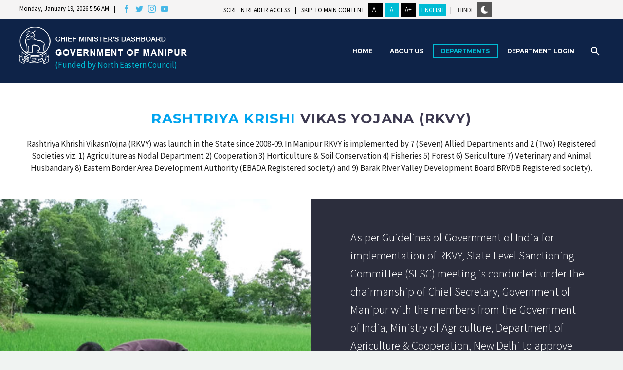

--- FILE ---
content_type: text/html; charset=UTF-8
request_url: https://cmdashboard.mn.gov.in/departments/agriculture-department/rashtriya-krishi-vikas-yojana-rkvy/
body_size: 251171
content:
<!DOCTYPE html>
<!--[if IE 7]>
<html class="ie ie7" lang="en-US" xmlns:og="http://ogp.me/ns#" xmlns:fb="http://ogp.me/ns/fb#">
<![endif]-->
<!--[if IE 8]>
<html class="ie ie8" lang="en-US" xmlns:og="http://ogp.me/ns#" xmlns:fb="http://ogp.me/ns/fb#">
<![endif]-->
<!--[if !(IE 7) | !(IE 8) ]><!-->
<html lang="en-US" xmlns:og="http://ogp.me/ns#" xmlns:fb="http://ogp.me/ns/fb#">
<!--<![endif]-->
<head>
	<meta charset="UTF-8">
	<meta name="viewport" content="width=device-width, initial-scale=1.0" />
	<link rel="profile" href="http://gmpg.org/xfn/11">
	<link rel="pingback" href="https://cmdashboard.mn.gov.in/xmlrpc.php">
	<style>.tgpli-background-inited { background-image: none !important; }img[data-tgpli-image-inited] { display:none !important;visibility:hidden !important; }</style>        <script type="text/javascript">
            window.tgpLazyItemsOptions = {
                visibilityOffset: 0,
                desktopEnable: true,
                mobileEnable: false            };
            window.tgpQueue = {
                nodes: [],
                add: function(id, data) {
                    data = data || {};
                    if (window.tgpLazyItems !== undefined) {
                        if (this.nodes.length > 0) {
                            window.tgpLazyItems.addNodes(this.flushNodes());
                        }
                        window.tgpLazyItems.addNode({
                            node: document.getElementById(id),
                            data: data
                        });
                    } else {
                        this.nodes.push({
                            node: document.getElementById(id),
                            data: data
                        });
                    }
                },
                flushNodes: function() {
                    return this.nodes.splice(0, this.nodes.length);
                }
            };
        </script>
        <script type="text/javascript" async src="https://cmdashboard.mn.gov.in/wp-content/themes/thegem/js/thegem-pagespeed-lazy-items.js"></script><title>Rashtriya Krishi Vikas Yojana (RKVY) &#8211; Manipur Citizen</title>
<meta name='robots' content='max-image-preview:large' />
<link rel='dns-prefetch' href='//fonts.googleapis.com' />
<link rel="alternate" type="application/rss+xml" title="Manipur Citizen &raquo; Feed" href="https://cmdashboard.mn.gov.in/feed/" />
<link rel="alternate" type="application/rss+xml" title="Manipur Citizen &raquo; Comments Feed" href="https://cmdashboard.mn.gov.in/comments/feed/" />
<link rel="alternate" title="oEmbed (JSON)" type="application/json+oembed" href="https://cmdashboard.mn.gov.in/wp-json/oembed/1.0/embed?url=https%3A%2F%2Fcmdashboard.mn.gov.in%2Fdepartments%2Fagriculture-department%2Frashtriya-krishi-vikas-yojana-rkvy%2F" />
<link rel="alternate" title="oEmbed (XML)" type="text/xml+oembed" href="https://cmdashboard.mn.gov.in/wp-json/oembed/1.0/embed?url=https%3A%2F%2Fcmdashboard.mn.gov.in%2Fdepartments%2Fagriculture-department%2Frashtriya-krishi-vikas-yojana-rkvy%2F&#038;format=xml" />
<style id='wp-img-auto-sizes-contain-inline-css' type='text/css'>
img:is([sizes=auto i],[sizes^="auto," i]){contain-intrinsic-size:3000px 1500px}
/*# sourceURL=wp-img-auto-sizes-contain-inline-css */
</style>
<link rel='stylesheet' id='layerslider-css' href='https://cmdashboard.mn.gov.in/wp-content/plugins/LayerSlider/assets/static/layerslider/css/layerslider.css?ver=6.11.9' type='text/css' media='all' />
<link rel='stylesheet' id='thegem-preloader-css' href='https://cmdashboard.mn.gov.in/wp-content/themes/thegem/css/thegem-preloader.css?ver=2c9d811c85bd81e295a27835eaf61a39' type='text/css' media='all' />
<style id='thegem-preloader-inline-css' type='text/css'>

		body:not(.compose-mode) .gem-icon-style-gradient span,
		body:not(.compose-mode) .gem-icon .gem-icon-half-1,
		body:not(.compose-mode) .gem-icon .gem-icon-half-2 {
			opacity: 0 !important;
			}
/*# sourceURL=thegem-preloader-inline-css */
</style>
<link rel='stylesheet' id='thegem-reset-css' href='https://cmdashboard.mn.gov.in/wp-content/themes/thegem/css/thegem-reset.css?ver=2c9d811c85bd81e295a27835eaf61a39' type='text/css' media='all' />
<link rel='stylesheet' id='thegem-grid-css' href='https://cmdashboard.mn.gov.in/wp-content/themes/thegem/css/thegem-grid.css?ver=2c9d811c85bd81e295a27835eaf61a39' type='text/css' media='all' />
<link rel='stylesheet' id='thegem-style-css' href='https://cmdashboard.mn.gov.in/wp-content/themes/thegem/style.css?ver=2c9d811c85bd81e295a27835eaf61a39' type='text/css' media='all' />
<link rel='stylesheet' id='thegem-header-css' href='https://cmdashboard.mn.gov.in/wp-content/themes/thegem/css/thegem-header.css?ver=2c9d811c85bd81e295a27835eaf61a39' type='text/css' media='all' />
<link rel='stylesheet' id='thegem-widgets-css' href='https://cmdashboard.mn.gov.in/wp-content/themes/thegem/css/thegem-widgets.css?ver=2c9d811c85bd81e295a27835eaf61a39' type='text/css' media='all' />
<link rel='stylesheet' id='thegem-new-css-css' href='https://cmdashboard.mn.gov.in/wp-content/themes/thegem/css/thegem-new-css.css?ver=2c9d811c85bd81e295a27835eaf61a39' type='text/css' media='all' />
<link rel='stylesheet' id='perevazka-css-css-css' href='https://cmdashboard.mn.gov.in/wp-content/themes/thegem/css/thegem-perevazka-css.css?ver=2c9d811c85bd81e295a27835eaf61a39' type='text/css' media='all' />
<link rel='stylesheet' id='thegem-google-fonts-css' href='//fonts.googleapis.com/css?family=Source+Sans+Pro%3A200%2C200italic%2C300%2C300italic%2C400%2C400italic%2C600%2C600italic%2C700%2C700italic%2C900%2C900italic%7CMontserrat%3A100%2C100italic%2C200%2C200italic%2C300%2C300italic%2C400%2C400italic%2C500%2C500italic%2C600%2C600italic%2C700%2C700italic%2C800%2C800italic%2C900%2C900italic&#038;subset=cyrillic%2Ccyrillic-ext%2Cgreek%2Cgreek-ext%2Clatin%2Clatin-ext%2Cvietnamese&#038;ver=2c9d811c85bd81e295a27835eaf61a39' type='text/css' media='all' />
<link rel='stylesheet' id='thegem-custom-css' href='https://cmdashboard.mn.gov.in/wp-content/themes/thegem/css/custom-V5CudJ81.css?ver=2c9d811c85bd81e295a27835eaf61a39' type='text/css' media='all' />
<style id='thegem-custom-inline-css' type='text/css'>
body .breadcrumbs,body .breadcrumbs a,body .bc-devider:before {color: #FFFFFFFF;}body .breadcrumbs .current {	color: #00BCD4FF;	border-bottom: 3px solid #00BCD4FF;}body .breadcrumbs a:hover {	color: #00BCD4FF;}body .page-title-block .breadcrumbs-container{	text-align: left;}.page-breadcrumbs ul li a,.page-breadcrumbs ul li:not(:last-child):after{	color: #99A9B5FF;}.page-breadcrumbs ul li{	color: #3C3950FF;}.page-breadcrumbs ul li a:hover{	color: #3C3950FF;}.block-content {padding-top: 0px;}.block-content:last-of-type {padding-bottom: 0px;}#top-area {	display: none;}@media (max-width: 991px) {#page-title {padding-top: 80px;padding-bottom: 80px;}.page-title-inner, body .breadcrumbs{padding-left: 0px;padding-right: 0px;}.page-title-excerpt {margin-top: 18px;}#page-title .page-title-title {margin-top: 0px;}.block-content {}.block-content:last-of-type {}#top-area {	display: block;}}@media (max-width: 767px) {#page-title {padding-top: 80px;padding-bottom: 80px;}.page-title-inner,body .breadcrumbs{padding-left: 0px;padding-right: 0px;}.page-title-excerpt {margin-top: 18px;}#page-title .page-title-title {margin-top: 0px;}.block-content {}.block-content:last-of-type {}#top-area {	display: none;}}
/*# sourceURL=thegem-custom-inline-css */
</style>
<link rel='stylesheet' id='js_composer_front-css' href='https://cmdashboard.mn.gov.in/wp-content/plugins/js_composer/assets/css/js_composer.min.css?ver=6.7.0' type='text/css' media='all' />
<link rel='stylesheet' id='thegem-additional-blog-1-css' href='https://cmdashboard.mn.gov.in/wp-content/themes/thegem/css/thegem-additional-blog-1.css?ver=2c9d811c85bd81e295a27835eaf61a39' type='text/css' media='all' />
<link rel='stylesheet' id='jquery-fancybox-css' href='https://cmdashboard.mn.gov.in/wp-content/themes/thegem/js/fancyBox/jquery.fancybox.min.css?ver=2c9d811c85bd81e295a27835eaf61a39' type='text/css' media='all' />
<link rel='stylesheet' id='thegem-vc_elements-css' href='https://cmdashboard.mn.gov.in/wp-content/themes/thegem/css/thegem-vc_elements.css?ver=2c9d811c85bd81e295a27835eaf61a39' type='text/css' media='all' />
<style id='wp-emoji-styles-inline-css' type='text/css'>

	img.wp-smiley, img.emoji {
		display: inline !important;
		border: none !important;
		box-shadow: none !important;
		height: 1em !important;
		width: 1em !important;
		margin: 0 0.07em !important;
		vertical-align: -0.1em !important;
		background: none !important;
		padding: 0 !important;
	}
/*# sourceURL=wp-emoji-styles-inline-css */
</style>
<style id='wp-block-library-inline-css' type='text/css'>
:root{--wp-block-synced-color:#7a00df;--wp-block-synced-color--rgb:122,0,223;--wp-bound-block-color:var(--wp-block-synced-color);--wp-editor-canvas-background:#ddd;--wp-admin-theme-color:#007cba;--wp-admin-theme-color--rgb:0,124,186;--wp-admin-theme-color-darker-10:#006ba1;--wp-admin-theme-color-darker-10--rgb:0,107,160.5;--wp-admin-theme-color-darker-20:#005a87;--wp-admin-theme-color-darker-20--rgb:0,90,135;--wp-admin-border-width-focus:2px}@media (min-resolution:192dpi){:root{--wp-admin-border-width-focus:1.5px}}.wp-element-button{cursor:pointer}:root .has-very-light-gray-background-color{background-color:#eee}:root .has-very-dark-gray-background-color{background-color:#313131}:root .has-very-light-gray-color{color:#eee}:root .has-very-dark-gray-color{color:#313131}:root .has-vivid-green-cyan-to-vivid-cyan-blue-gradient-background{background:linear-gradient(135deg,#00d084,#0693e3)}:root .has-purple-crush-gradient-background{background:linear-gradient(135deg,#34e2e4,#4721fb 50%,#ab1dfe)}:root .has-hazy-dawn-gradient-background{background:linear-gradient(135deg,#faaca8,#dad0ec)}:root .has-subdued-olive-gradient-background{background:linear-gradient(135deg,#fafae1,#67a671)}:root .has-atomic-cream-gradient-background{background:linear-gradient(135deg,#fdd79a,#004a59)}:root .has-nightshade-gradient-background{background:linear-gradient(135deg,#330968,#31cdcf)}:root .has-midnight-gradient-background{background:linear-gradient(135deg,#020381,#2874fc)}:root{--wp--preset--font-size--normal:16px;--wp--preset--font-size--huge:42px}.has-regular-font-size{font-size:1em}.has-larger-font-size{font-size:2.625em}.has-normal-font-size{font-size:var(--wp--preset--font-size--normal)}.has-huge-font-size{font-size:var(--wp--preset--font-size--huge)}.has-text-align-center{text-align:center}.has-text-align-left{text-align:left}.has-text-align-right{text-align:right}.has-fit-text{white-space:nowrap!important}#end-resizable-editor-section{display:none}.aligncenter{clear:both}.items-justified-left{justify-content:flex-start}.items-justified-center{justify-content:center}.items-justified-right{justify-content:flex-end}.items-justified-space-between{justify-content:space-between}.screen-reader-text{border:0;clip-path:inset(50%);height:1px;margin:-1px;overflow:hidden;padding:0;position:absolute;width:1px;word-wrap:normal!important}.screen-reader-text:focus{background-color:#ddd;clip-path:none;color:#444;display:block;font-size:1em;height:auto;left:5px;line-height:normal;padding:15px 23px 14px;text-decoration:none;top:5px;width:auto;z-index:100000}html :where(.has-border-color){border-style:solid}html :where([style*=border-top-color]){border-top-style:solid}html :where([style*=border-right-color]){border-right-style:solid}html :where([style*=border-bottom-color]){border-bottom-style:solid}html :where([style*=border-left-color]){border-left-style:solid}html :where([style*=border-width]){border-style:solid}html :where([style*=border-top-width]){border-top-style:solid}html :where([style*=border-right-width]){border-right-style:solid}html :where([style*=border-bottom-width]){border-bottom-style:solid}html :where([style*=border-left-width]){border-left-style:solid}html :where(img[class*=wp-image-]){height:auto;max-width:100%}:where(figure){margin:0 0 1em}html :where(.is-position-sticky){--wp-admin--admin-bar--position-offset:var(--wp-admin--admin-bar--height,0px)}@media screen and (max-width:600px){html :where(.is-position-sticky){--wp-admin--admin-bar--position-offset:0px}}

/*# sourceURL=wp-block-library-inline-css */
</style><style id='global-styles-inline-css' type='text/css'>
:root{--wp--preset--aspect-ratio--square: 1;--wp--preset--aspect-ratio--4-3: 4/3;--wp--preset--aspect-ratio--3-4: 3/4;--wp--preset--aspect-ratio--3-2: 3/2;--wp--preset--aspect-ratio--2-3: 2/3;--wp--preset--aspect-ratio--16-9: 16/9;--wp--preset--aspect-ratio--9-16: 9/16;--wp--preset--color--black: #000000;--wp--preset--color--cyan-bluish-gray: #abb8c3;--wp--preset--color--white: #ffffff;--wp--preset--color--pale-pink: #f78da7;--wp--preset--color--vivid-red: #cf2e2e;--wp--preset--color--luminous-vivid-orange: #ff6900;--wp--preset--color--luminous-vivid-amber: #fcb900;--wp--preset--color--light-green-cyan: #7bdcb5;--wp--preset--color--vivid-green-cyan: #00d084;--wp--preset--color--pale-cyan-blue: #8ed1fc;--wp--preset--color--vivid-cyan-blue: #0693e3;--wp--preset--color--vivid-purple: #9b51e0;--wp--preset--gradient--vivid-cyan-blue-to-vivid-purple: linear-gradient(135deg,rgb(6,147,227) 0%,rgb(155,81,224) 100%);--wp--preset--gradient--light-green-cyan-to-vivid-green-cyan: linear-gradient(135deg,rgb(122,220,180) 0%,rgb(0,208,130) 100%);--wp--preset--gradient--luminous-vivid-amber-to-luminous-vivid-orange: linear-gradient(135deg,rgb(252,185,0) 0%,rgb(255,105,0) 100%);--wp--preset--gradient--luminous-vivid-orange-to-vivid-red: linear-gradient(135deg,rgb(255,105,0) 0%,rgb(207,46,46) 100%);--wp--preset--gradient--very-light-gray-to-cyan-bluish-gray: linear-gradient(135deg,rgb(238,238,238) 0%,rgb(169,184,195) 100%);--wp--preset--gradient--cool-to-warm-spectrum: linear-gradient(135deg,rgb(74,234,220) 0%,rgb(151,120,209) 20%,rgb(207,42,186) 40%,rgb(238,44,130) 60%,rgb(251,105,98) 80%,rgb(254,248,76) 100%);--wp--preset--gradient--blush-light-purple: linear-gradient(135deg,rgb(255,206,236) 0%,rgb(152,150,240) 100%);--wp--preset--gradient--blush-bordeaux: linear-gradient(135deg,rgb(254,205,165) 0%,rgb(254,45,45) 50%,rgb(107,0,62) 100%);--wp--preset--gradient--luminous-dusk: linear-gradient(135deg,rgb(255,203,112) 0%,rgb(199,81,192) 50%,rgb(65,88,208) 100%);--wp--preset--gradient--pale-ocean: linear-gradient(135deg,rgb(255,245,203) 0%,rgb(182,227,212) 50%,rgb(51,167,181) 100%);--wp--preset--gradient--electric-grass: linear-gradient(135deg,rgb(202,248,128) 0%,rgb(113,206,126) 100%);--wp--preset--gradient--midnight: linear-gradient(135deg,rgb(2,3,129) 0%,rgb(40,116,252) 100%);--wp--preset--font-size--small: 13px;--wp--preset--font-size--medium: 20px;--wp--preset--font-size--large: 36px;--wp--preset--font-size--x-large: 42px;--wp--preset--spacing--20: 0.44rem;--wp--preset--spacing--30: 0.67rem;--wp--preset--spacing--40: 1rem;--wp--preset--spacing--50: 1.5rem;--wp--preset--spacing--60: 2.25rem;--wp--preset--spacing--70: 3.38rem;--wp--preset--spacing--80: 5.06rem;--wp--preset--shadow--natural: 6px 6px 9px rgba(0, 0, 0, 0.2);--wp--preset--shadow--deep: 12px 12px 50px rgba(0, 0, 0, 0.4);--wp--preset--shadow--sharp: 6px 6px 0px rgba(0, 0, 0, 0.2);--wp--preset--shadow--outlined: 6px 6px 0px -3px rgb(255, 255, 255), 6px 6px rgb(0, 0, 0);--wp--preset--shadow--crisp: 6px 6px 0px rgb(0, 0, 0);}:where(.is-layout-flex){gap: 0.5em;}:where(.is-layout-grid){gap: 0.5em;}body .is-layout-flex{display: flex;}.is-layout-flex{flex-wrap: wrap;align-items: center;}.is-layout-flex > :is(*, div){margin: 0;}body .is-layout-grid{display: grid;}.is-layout-grid > :is(*, div){margin: 0;}:where(.wp-block-columns.is-layout-flex){gap: 2em;}:where(.wp-block-columns.is-layout-grid){gap: 2em;}:where(.wp-block-post-template.is-layout-flex){gap: 1.25em;}:where(.wp-block-post-template.is-layout-grid){gap: 1.25em;}.has-black-color{color: var(--wp--preset--color--black) !important;}.has-cyan-bluish-gray-color{color: var(--wp--preset--color--cyan-bluish-gray) !important;}.has-white-color{color: var(--wp--preset--color--white) !important;}.has-pale-pink-color{color: var(--wp--preset--color--pale-pink) !important;}.has-vivid-red-color{color: var(--wp--preset--color--vivid-red) !important;}.has-luminous-vivid-orange-color{color: var(--wp--preset--color--luminous-vivid-orange) !important;}.has-luminous-vivid-amber-color{color: var(--wp--preset--color--luminous-vivid-amber) !important;}.has-light-green-cyan-color{color: var(--wp--preset--color--light-green-cyan) !important;}.has-vivid-green-cyan-color{color: var(--wp--preset--color--vivid-green-cyan) !important;}.has-pale-cyan-blue-color{color: var(--wp--preset--color--pale-cyan-blue) !important;}.has-vivid-cyan-blue-color{color: var(--wp--preset--color--vivid-cyan-blue) !important;}.has-vivid-purple-color{color: var(--wp--preset--color--vivid-purple) !important;}.has-black-background-color{background-color: var(--wp--preset--color--black) !important;}.has-cyan-bluish-gray-background-color{background-color: var(--wp--preset--color--cyan-bluish-gray) !important;}.has-white-background-color{background-color: var(--wp--preset--color--white) !important;}.has-pale-pink-background-color{background-color: var(--wp--preset--color--pale-pink) !important;}.has-vivid-red-background-color{background-color: var(--wp--preset--color--vivid-red) !important;}.has-luminous-vivid-orange-background-color{background-color: var(--wp--preset--color--luminous-vivid-orange) !important;}.has-luminous-vivid-amber-background-color{background-color: var(--wp--preset--color--luminous-vivid-amber) !important;}.has-light-green-cyan-background-color{background-color: var(--wp--preset--color--light-green-cyan) !important;}.has-vivid-green-cyan-background-color{background-color: var(--wp--preset--color--vivid-green-cyan) !important;}.has-pale-cyan-blue-background-color{background-color: var(--wp--preset--color--pale-cyan-blue) !important;}.has-vivid-cyan-blue-background-color{background-color: var(--wp--preset--color--vivid-cyan-blue) !important;}.has-vivid-purple-background-color{background-color: var(--wp--preset--color--vivid-purple) !important;}.has-black-border-color{border-color: var(--wp--preset--color--black) !important;}.has-cyan-bluish-gray-border-color{border-color: var(--wp--preset--color--cyan-bluish-gray) !important;}.has-white-border-color{border-color: var(--wp--preset--color--white) !important;}.has-pale-pink-border-color{border-color: var(--wp--preset--color--pale-pink) !important;}.has-vivid-red-border-color{border-color: var(--wp--preset--color--vivid-red) !important;}.has-luminous-vivid-orange-border-color{border-color: var(--wp--preset--color--luminous-vivid-orange) !important;}.has-luminous-vivid-amber-border-color{border-color: var(--wp--preset--color--luminous-vivid-amber) !important;}.has-light-green-cyan-border-color{border-color: var(--wp--preset--color--light-green-cyan) !important;}.has-vivid-green-cyan-border-color{border-color: var(--wp--preset--color--vivid-green-cyan) !important;}.has-pale-cyan-blue-border-color{border-color: var(--wp--preset--color--pale-cyan-blue) !important;}.has-vivid-cyan-blue-border-color{border-color: var(--wp--preset--color--vivid-cyan-blue) !important;}.has-vivid-purple-border-color{border-color: var(--wp--preset--color--vivid-purple) !important;}.has-vivid-cyan-blue-to-vivid-purple-gradient-background{background: var(--wp--preset--gradient--vivid-cyan-blue-to-vivid-purple) !important;}.has-light-green-cyan-to-vivid-green-cyan-gradient-background{background: var(--wp--preset--gradient--light-green-cyan-to-vivid-green-cyan) !important;}.has-luminous-vivid-amber-to-luminous-vivid-orange-gradient-background{background: var(--wp--preset--gradient--luminous-vivid-amber-to-luminous-vivid-orange) !important;}.has-luminous-vivid-orange-to-vivid-red-gradient-background{background: var(--wp--preset--gradient--luminous-vivid-orange-to-vivid-red) !important;}.has-very-light-gray-to-cyan-bluish-gray-gradient-background{background: var(--wp--preset--gradient--very-light-gray-to-cyan-bluish-gray) !important;}.has-cool-to-warm-spectrum-gradient-background{background: var(--wp--preset--gradient--cool-to-warm-spectrum) !important;}.has-blush-light-purple-gradient-background{background: var(--wp--preset--gradient--blush-light-purple) !important;}.has-blush-bordeaux-gradient-background{background: var(--wp--preset--gradient--blush-bordeaux) !important;}.has-luminous-dusk-gradient-background{background: var(--wp--preset--gradient--luminous-dusk) !important;}.has-pale-ocean-gradient-background{background: var(--wp--preset--gradient--pale-ocean) !important;}.has-electric-grass-gradient-background{background: var(--wp--preset--gradient--electric-grass) !important;}.has-midnight-gradient-background{background: var(--wp--preset--gradient--midnight) !important;}.has-small-font-size{font-size: var(--wp--preset--font-size--small) !important;}.has-medium-font-size{font-size: var(--wp--preset--font-size--medium) !important;}.has-large-font-size{font-size: var(--wp--preset--font-size--large) !important;}.has-x-large-font-size{font-size: var(--wp--preset--font-size--x-large) !important;}
/*# sourceURL=global-styles-inline-css */
</style>

<style id='classic-theme-styles-inline-css' type='text/css'>
/*! This file is auto-generated */
.wp-block-button__link{color:#fff;background-color:#32373c;border-radius:9999px;box-shadow:none;text-decoration:none;padding:calc(.667em + 2px) calc(1.333em + 2px);font-size:1.125em}.wp-block-file__button{background:#32373c;color:#fff;text-decoration:none}
/*# sourceURL=/wp-includes/css/classic-themes.min.css */
</style>
<link rel='stylesheet' id='contact-form-7-css' href='https://cmdashboard.mn.gov.in/wp-content/plugins/contact-form-7/includes/css/styles.css?ver=5.5.3' type='text/css' media='all' />
<link rel='stylesheet' id='ctf_styles-css' href='https://cmdashboard.mn.gov.in/wp-content/plugins/custom-twitter-feeds/css/ctf-styles.min.css?ver=1.8.4' type='text/css' media='all' />
<link rel='stylesheet' id='department_rating-css' href='https://cmdashboard.mn.gov.in/wp-content/plugins/department-rating/assets/style.css?ver=2c9d811c85bd81e295a27835eaf61a39' type='text/css' media='all' />
<link rel='stylesheet' id='department_scheme_owl_carousel-css' href='https://cmdashboard.mn.gov.in/wp-content/plugins/department-scheme/assets/owlcarousel/assets/owl.carousel.min.css?ver=2c9d811c85bd81e295a27835eaf61a39' type='text/css' media='all' />
<link rel='stylesheet' id='department_scheme_owl_theme_custom-css' href='https://cmdashboard.mn.gov.in/wp-content/plugins/department-scheme/assets/css/owldepartmentscheme.css?ver=2c9d811c85bd81e295a27835eaf61a39' type='text/css' media='all' />
<link rel='stylesheet' id='easy-video-css' href='https://cmdashboard.mn.gov.in/wp-content/plugins/easy-video-gallery-responsive-html5/assets/style.css?ver=2c9d811c85bd81e295a27835eaf61a39' type='text/css' media='all' />
<link rel='stylesheet' id='a3-pvc-style-css' href='https://cmdashboard.mn.gov.in/wp-content/plugins/page-views-count/assets/css/style.min.css?ver=2.4.12' type='text/css' media='all' />
<link rel='stylesheet' id='ffwd_frontend-css' href='https://cmdashboard.mn.gov.in/wp-content/plugins/wd-facebook-feed/css/ffwd_frontend.css?ver=1.2.4' type='text/css' media='all' />
<link rel='stylesheet' id='ffwd_fonts-css' href='https://cmdashboard.mn.gov.in/wp-content/plugins/wd-facebook-feed/css/fonts.css?ver=1.2.4' type='text/css' media='all' />
<link rel='stylesheet' id='ffwd_mCustomScrollbar-css' href='https://cmdashboard.mn.gov.in/wp-content/plugins/wd-facebook-feed/css/jquery.mCustomScrollbar.css?ver=1.2.4' type='text/css' media='all' />
<link rel='stylesheet' id='wp-dark-mode-frontend-css' href='https://cmdashboard.mn.gov.in/wp-content/plugins/wp-dark-mode//assets/css/frontend.css?ver=2.1.7' type='text/css' media='all' />
<link rel='stylesheet' id='wpm-main-css' href='//cmdashboard.mn.gov.in/wp-content/plugins/wp-multilang/assets/styles/main.min.css?ver=2.4.1' type='text/css' media='all' />
<link rel='stylesheet' id='thegem_js_composer_front-css' href='https://cmdashboard.mn.gov.in/wp-content/themes/thegem/css/thegem-js_composer_columns.css?ver=2c9d811c85bd81e295a27835eaf61a39' type='text/css' media='all' />
<link rel='stylesheet' id='a3pvc-css' href='//cmdashboard.mn.gov.in/wp-content/uploads/sass/pvc.min.css?ver=1634558083' type='text/css' media='all' />
<script type="text/javascript" src="https://cmdashboard.mn.gov.in/wp-includes/js/jquery/jquery.min.js?ver=3.7.1" id="jquery-core-js"></script>
<script type="text/javascript" src="https://cmdashboard.mn.gov.in/wp-includes/js/jquery/jquery-migrate.min.js?ver=3.4.1" id="jquery-migrate-js"></script>
<script type="text/javascript" id="thegem-settings-init-js-extra">
/* <![CDATA[ */
var gemSettings = {"isTouch":"","forcedLasyDisabled":"","tabletPortrait":"1","tabletLandscape":"","topAreaMobileDisable":"","parallaxDisabled":"","fillTopArea":"","themePath":"https://cmdashboard.mn.gov.in/wp-content/themes/thegem","rootUrl":"https://cmdashboard.mn.gov.in","mobileEffectsEnabled":"","isRTL":""};
//# sourceURL=thegem-settings-init-js-extra
/* ]]> */
</script>
<script type="text/javascript" src="https://cmdashboard.mn.gov.in/wp-content/themes/thegem/js/thegem-settings-init.js?ver=2c9d811c85bd81e295a27835eaf61a39" id="thegem-settings-init-js"></script>
<script type="text/javascript" id="layerslider-utils-js-extra">
/* <![CDATA[ */
var LS_Meta = {"v":"6.11.9","fixGSAP":"1"};
//# sourceURL=layerslider-utils-js-extra
/* ]]> */
</script>
<script type="text/javascript" src="https://cmdashboard.mn.gov.in/wp-content/plugins/LayerSlider/assets/static/layerslider/js/layerslider.utils.js?ver=6.11.9" id="layerslider-utils-js"></script>
<script type="text/javascript" src="https://cmdashboard.mn.gov.in/wp-content/plugins/LayerSlider/assets/static/layerslider/js/layerslider.kreaturamedia.jquery.js?ver=6.11.9" id="layerslider-js"></script>
<script type="text/javascript" src="https://cmdashboard.mn.gov.in/wp-content/plugins/LayerSlider/assets/static/layerslider/js/layerslider.transitions.js?ver=6.11.9" id="layerslider-transitions-js"></script>
<script type="text/javascript" src="https://cmdashboard.mn.gov.in/wp-content/themes/thegem/js/thegem-fullwidth-loader.js?ver=2c9d811c85bd81e295a27835eaf61a39" id="thegem-fullwidth-optimizer-js"></script>
<script type="text/javascript" src="https://cmdashboard.mn.gov.in/wp-content/plugins/department-scheme/assets/owlcarousel/owl.carousel.js?ver=2c9d811c85bd81e295a27835eaf61a39" id="owl-carousel-js-js"></script>
<script type="text/javascript" src="https://cmdashboard.mn.gov.in/wp-content/plugins/department-scheme/assets/js/custom-counter.js?ver=2c9d811c85bd81e295a27835eaf61a39" id="custom-counter-js-js"></script>
<script type="text/javascript" id="easy-video-js-extra">
/* <![CDATA[ */
var evAjax = {"ajaxurl":"https://cmdashboard.mn.gov.in/wp-admin/admin-ajax.php"};
//# sourceURL=easy-video-js-extra
/* ]]> */
</script>
<script type="text/javascript" src="https://cmdashboard.mn.gov.in/wp-content/plugins/easy-video-gallery-responsive-html5/assets/functions.js?ver=2c9d811c85bd81e295a27835eaf61a39" id="easy-video-js"></script>
<script type="text/javascript" id="ffwd_frontend-js-extra">
/* <![CDATA[ */
var ffwd_frontend_text = {"comment_reply":"Reply","view":"View","more_comments":"more comments","year":"year","years":"years","hour":"hour","hours":"hours","months":"months","month":"month","weeks":"weeks","week":"week","days":"days","day":"day","minutes":"minutes","minute":"minute","seconds":"seconds","second":"second","ago":"ago","ajax_url":"https://cmdashboard.mn.gov.in/wp-admin/admin-ajax.php","and":"and","others":"others"};
//# sourceURL=ffwd_frontend-js-extra
/* ]]> */
</script>
<script type="text/javascript" src="https://cmdashboard.mn.gov.in/wp-content/plugins/wd-facebook-feed/js/ffwd_frontend.js?ver=1.2.4" id="ffwd_frontend-js"></script>
<script type="text/javascript" src="https://cmdashboard.mn.gov.in/wp-content/plugins/wd-facebook-feed/js/jquery.mobile.js?ver=1.2.4" id="ffwd_jquery_mobile-js"></script>
<script type="text/javascript" src="https://cmdashboard.mn.gov.in/wp-content/plugins/wd-facebook-feed/js/jquery.mCustomScrollbar.concat.min.js?ver=1.2.4" id="ffwd_mCustomScrollbar-js"></script>
<script type="text/javascript" src="https://cmdashboard.mn.gov.in/wp-content/plugins/wd-facebook-feed/js/jquery.fullscreen-0.4.1.js?ver=0.4.1" id="jquery-fullscreen-js"></script>
<script type="text/javascript" id="ffwd_gallery_box-js-extra">
/* <![CDATA[ */
var ffwd_objectL10n = {"ffwd_field_required":"field is required.","ffwd_mail_validation":"This is not a valid email address.","ffwd_search_result":"There are no images matching your search."};
//# sourceURL=ffwd_gallery_box-js-extra
/* ]]> */
</script>
<script type="text/javascript" src="https://cmdashboard.mn.gov.in/wp-content/plugins/wd-facebook-feed/js/ffwd_gallery_box.js?ver=1.2.4" id="ffwd_gallery_box-js"></script>
<script type="text/javascript" src="https://cmdashboard.mn.gov.in/wp-content/plugins/wp-dark-mode//assets/js/dark-mode.js?ver=2.1.7" id="wp-dark-mode-js-js"></script>
<script type="text/javascript" id="zilla-likes-js-extra">
/* <![CDATA[ */
var zilla_likes = {"ajaxurl":"https://cmdashboard.mn.gov.in/wp-admin/admin-ajax.php"};
//# sourceURL=zilla-likes-js-extra
/* ]]> */
</script>
<script type="text/javascript" src="https://cmdashboard.mn.gov.in/wp-content/plugins/zilla-likes/scripts/zilla-likes.js?ver=2c9d811c85bd81e295a27835eaf61a39" id="zilla-likes-js"></script>
<meta name="generator" content="Powered by LayerSlider 6.11.9 - Multi-Purpose, Responsive, Parallax, Mobile-Friendly Slider Plugin for WordPress." />
<!-- LayerSlider updates and docs at: https://layerslider.kreaturamedia.com -->
<link rel="https://api.w.org/" href="https://cmdashboard.mn.gov.in/wp-json/" /><link rel="alternate" title="JSON" type="application/json" href="https://cmdashboard.mn.gov.in/wp-json/wp/v2/pages/1683" /><link rel="EditURI" type="application/rsd+xml" title="RSD" href="https://cmdashboard.mn.gov.in/xmlrpc.php?rsd" />

<link rel="canonical" href="https://cmdashboard.mn.gov.in/departments/agriculture-department/rashtriya-krishi-vikas-yojana-rkvy/" />
<link rel='shortlink' href='https://cmdashboard.mn.gov.in/?p=1683' />
                <script>
                    // Add wp-dark-mode-active class
                    (function () {

                        //wpDarkMode js config
                        window.wpDarkMode = {"config":{"brightness":"100","contrast":"90","sepia":"10"},"enable_preset":false,"customize_colors":false,"colors":{"bg":"#1B2836","text":"#fff","link":"#459BE6"},"enable_frontend":true,"enable_backend":false,"enable_os_mode":true,"excludes":"rs-fullwidth-wrap,.mejs-container","includes":"","is_excluded":false,"remember_darkmode":false,"default_mode":false,"keyboard_shortcut":true,"images":"","videos":"","is_pro_active":false,"is_ultimate_active":false,"pro_version":0,"is_elementor_editor":false,"is_block_editor":false,"frontend_mode":false};

                        window.checkOsDarkMode = () => {

                            if (!wpDarkMode.enable_os_mode || localStorage.getItem('wp_dark_mode_active')) {
                                return false;
                            }

                            const darkMediaQuery = window.matchMedia('(prefers-color-scheme: dark)');

                            //set dark mode
                            if (darkMediaQuery.matches) return true;

                            //watch changes
                            try {

                                // Chrome & Firefox
                                darkMediaQuery.addEventListener('change', function (e) {
                                    const newColorScheme = e.matches ? 'dark' : 'light';
                                    const isDark = 'dark' === newColorScheme;

                                    return isDark;
                                });
                            } catch (e1) {
                                try {
                                    // Safari
                                    darkMediaQuery.addListener(function (e) {
                                        const newColorScheme = e.matches ? 'dark' : 'light';
                                        const isDark = 'dark' === newColorScheme;
                                        return isDark
                                    });
                                } catch (e2) {
                                    console.error(e2);

                                    return false;
                                }

                            }

                            return false;
                        }

                        //check if darkmode was activated
                        const is_saved = localStorage.getItem('wp_dark_mode_active');

                        //check if custom color mode is selected
                        const isCustomColor = parseInt("");

                        // was dark mode was activated or dark mode is default mode and dark mode was not activated
                        const shouldDarkMode = is_saved == '1' || (!is_saved && wpDarkMode.default_mode) || checkOsDarkMode();

                        if (shouldDarkMode) {

                            document.querySelector('html').classList.add('wp-dark-mode-active');
                            const isPerformanceMode = Boolean();

                            //add preload CSS if not custom color mode selected
                            if (!isCustomColor && !isPerformanceMode) {

                                var css = `body, div, section, header, article, main, aside{background-color: #2B2D2D !important;}`;

                                var head = document.head || document.getElementsByTagName('head')[0],
                                    style = document.createElement('style');

                                style.setAttribute('id', 'pre_css');

                                head.appendChild(style);

                                style.type = 'text/css';
                                if (style.styleSheet) {
                                    // This is required for IE8 and below.
                                    style.styleSheet.cssText = css;
                                } else {
                                    style.appendChild(document.createTextNode(css));
                                }
                            }

                        }

                    })();
                </script>
				<link rel="alternate" hreflang="x-default" href="https://cmdashboard.mn.gov.in/departments/agriculture-department/rashtriya-krishi-vikas-yojana-rkvy/"/>
<link rel="alternate" hreflang="en-us" href="https://cmdashboard.mn.gov.in/departments/agriculture-department/rashtriya-krishi-vikas-yojana-rkvy/"/>
<link rel="alternate" hreflang="hindi" href="https://cmdashboard.mn.gov.in/hi/departments/agriculture-department/rashtriya-krishi-vikas-yojana-rkvy/"/>
<link rel="alternate" hreflang="meitei" href="https://cmdashboard.mn.gov.in/mt/departments/agriculture-department/rashtriya-krishi-vikas-yojana-rkvy/"/>
<meta name="generator" content="Powered by WPBakery Page Builder - drag and drop page builder for WordPress."/>
<meta name="generator" content="Powered by Slider Revolution 6.5.6 - responsive, Mobile-Friendly Slider Plugin for WordPress with comfortable drag and drop interface." />
<link rel="icon" href="https://cmdashboard.mn.gov.in/wp-content/uploads/2021/10/favicon-32x32-1.png" sizes="32x32" />
<link rel="icon" href="https://cmdashboard.mn.gov.in/wp-content/uploads/2021/10/favicon-32x32-1.png" sizes="192x192" />
<link rel="apple-touch-icon" href="https://cmdashboard.mn.gov.in/wp-content/uploads/2021/10/favicon-32x32-1.png" />
<meta name="msapplication-TileImage" content="https://cmdashboard.mn.gov.in/wp-content/uploads/2021/10/favicon-32x32-1.png" />
<script>if(document.querySelector('[data-type="vc_custom-css"]')) {document.head.appendChild(document.querySelector('[data-type="vc_custom-css"]'));}</script><script type="text/javascript">function setREVStartSize(e){
			//window.requestAnimationFrame(function() {				 
				window.RSIW = window.RSIW===undefined ? window.innerWidth : window.RSIW;	
				window.RSIH = window.RSIH===undefined ? window.innerHeight : window.RSIH;	
				try {								
					var pw = document.getElementById(e.c).parentNode.offsetWidth,
						newh;
					pw = pw===0 || isNaN(pw) ? window.RSIW : pw;
					e.tabw = e.tabw===undefined ? 0 : parseInt(e.tabw);
					e.thumbw = e.thumbw===undefined ? 0 : parseInt(e.thumbw);
					e.tabh = e.tabh===undefined ? 0 : parseInt(e.tabh);
					e.thumbh = e.thumbh===undefined ? 0 : parseInt(e.thumbh);
					e.tabhide = e.tabhide===undefined ? 0 : parseInt(e.tabhide);
					e.thumbhide = e.thumbhide===undefined ? 0 : parseInt(e.thumbhide);
					e.mh = e.mh===undefined || e.mh=="" || e.mh==="auto" ? 0 : parseInt(e.mh,0);		
					if(e.layout==="fullscreen" || e.l==="fullscreen") 						
						newh = Math.max(e.mh,window.RSIH);					
					else{					
						e.gw = Array.isArray(e.gw) ? e.gw : [e.gw];
						for (var i in e.rl) if (e.gw[i]===undefined || e.gw[i]===0) e.gw[i] = e.gw[i-1];					
						e.gh = e.el===undefined || e.el==="" || (Array.isArray(e.el) && e.el.length==0)? e.gh : e.el;
						e.gh = Array.isArray(e.gh) ? e.gh : [e.gh];
						for (var i in e.rl) if (e.gh[i]===undefined || e.gh[i]===0) e.gh[i] = e.gh[i-1];
											
						var nl = new Array(e.rl.length),
							ix = 0,						
							sl;					
						e.tabw = e.tabhide>=pw ? 0 : e.tabw;
						e.thumbw = e.thumbhide>=pw ? 0 : e.thumbw;
						e.tabh = e.tabhide>=pw ? 0 : e.tabh;
						e.thumbh = e.thumbhide>=pw ? 0 : e.thumbh;					
						for (var i in e.rl) nl[i] = e.rl[i]<window.RSIW ? 0 : e.rl[i];
						sl = nl[0];									
						for (var i in nl) if (sl>nl[i] && nl[i]>0) { sl = nl[i]; ix=i;}															
						var m = pw>(e.gw[ix]+e.tabw+e.thumbw) ? 1 : (pw-(e.tabw+e.thumbw)) / (e.gw[ix]);					
						newh =  (e.gh[ix] * m) + (e.tabh + e.thumbh);
					}
					var el = document.getElementById(e.c);
					if (el!==null && el) el.style.height = newh+"px";					
					el = document.getElementById(e.c+"_wrapper");
					if (el!==null && el) {
						el.style.height = newh+"px";
						el.style.display = "block";
					}
				} catch(e){
					console.log("Failure at Presize of Slider:" + e)
				}					   
			//});
		  };</script>
<style type="text/css" data-type="vc_shortcodes-custom-css">.vc_custom_1636538826253{margin-bottom: 0px !important;padding-top: 0px !important;padding-bottom: 0px !important;}.vc_custom_1636536680953{margin-bottom: 0px !important;}.vc_custom_1653032847095{padding-bottom: 25px !important;background-color: #042938 !important;}.vc_custom_1636538826253{margin-bottom: 0px !important;padding-top: 0px !important;padding-bottom: 0px !important;}.vc_custom_1636536680953{margin-bottom: 0px !important;}.vc_custom_1653033668501{padding-bottom: 25px !important;background-color: #042938 !important;}.vc_custom_1586376785321{padding-top: 0px !important;}.vc_custom_1636540741027{background-image: url(https://cmdashboard.mn.gov.in/wp-content/uploads/2021/11/manipur-agriculture.jpg?id=3706) !important;background-position: center !important;background-repeat: no-repeat !important;background-size: cover !important;}.vc_custom_1641904417106{padding-top: 60px !important;padding-right: 80px !important;padding-bottom: 30px !important;padding-left: 80px !important;background-color: #2c2e3d !important;}.vc_custom_1586376785321{padding-top: 0px !important;}.vc_custom_1636540741027{background-image: url(https://cmdashboard.mn.gov.in/wp-content/uploads/2021/11/manipur-agriculture.jpg?id=3706) !important;background-position: center !important;background-repeat: no-repeat !important;background-size: cover !important;}.vc_custom_1641904385427{padding-top: 60px !important;padding-right: 80px !important;padding-bottom: 30px !important;padding-left: 80px !important;background-color: #2c2e3d !important;}</style><noscript><style> .wpb_animate_when_almost_visible { opacity: 1; }</style></noscript>
	<link rel="preload" as="font" crossorigin="anonymous" type="font/woff" href="https://cmdashboard.mn.gov.in/wp-content/themes/thegem/fonts/elegant/ElegantIcons.woff">
<link rel="preload" as="font" crossorigin="anonymous" type="font/woff" href="https://cmdashboard.mn.gov.in/wp-content/themes/thegem/fonts/montserrat-ultralight.woff">
	
<link rel='stylesheet' id='vc_animate-css-css' href='https://cmdashboard.mn.gov.in/wp-content/plugins/js_composer/assets/lib/bower/animate-css/animate.min.css?ver=6.7.0' type='text/css' media='all' />
<link rel='stylesheet' id='thegem-hovers-css' href='https://cmdashboard.mn.gov.in/wp-content/themes/thegem/css/thegem-hovers.css?ver=2c9d811c85bd81e295a27835eaf61a39' type='text/css' media='all' />
<link rel='stylesheet' id='thegem-animations-css' href='https://cmdashboard.mn.gov.in/wp-content/themes/thegem/css/thegem-itemsAnimations.css?ver=2c9d811c85bd81e295a27835eaf61a39' type='text/css' media='all' />
<link rel='stylesheet' id='vc_google_fonts_source_sans_pro200200italic300300italicregularitalic600600italic700700italic900900italic-css' href='https://fonts.googleapis.com/css?family=Source+Sans+Pro%3A200%2C200italic%2C300%2C300italic%2Cregular%2Citalic%2C600%2C600italic%2C700%2C700italic%2C900%2C900italic&#038;ver=6.7.0' type='text/css' media='all' />
<link rel='stylesheet' id='wdt-bootstrap-css' href='https://cmdashboard.mn.gov.in/wp-content/plugins/wpdatatables/assets/css/bootstrap/wpdatatables-bootstrap.css?ver=3.6' type='text/css' media='all' />
<link rel='stylesheet' id='wdt-bootstrap-select-css' href='https://cmdashboard.mn.gov.in/wp-content/plugins/wpdatatables/assets/css/bootstrap/bootstrap-select/bootstrap-select.min.css?ver=3.6' type='text/css' media='all' />
<link rel='stylesheet' id='wdt-bootstrap-tagsinput-css' href='https://cmdashboard.mn.gov.in/wp-content/plugins/wpdatatables/assets/css/bootstrap/bootstrap-tagsinput/bootstrap-tagsinput.css?ver=3.6' type='text/css' media='all' />
<link rel='stylesheet' id='wdt-bootstrap-datetimepicker-css' href='https://cmdashboard.mn.gov.in/wp-content/plugins/wpdatatables/assets/css/bootstrap/bootstrap-datetimepicker/bootstrap-datetimepicker.min.css?ver=3.6' type='text/css' media='all' />
<link rel='stylesheet' id='wdt-bootstrap-nouislider-css' href='https://cmdashboard.mn.gov.in/wp-content/plugins/wpdatatables/assets/css/bootstrap/bootstrap-nouislider/bootstrap-nouislider.min.css?ver=3.6' type='text/css' media='all' />
<link rel='stylesheet' id='wdt-wp-bootstrap-datetimepicker-css' href='https://cmdashboard.mn.gov.in/wp-content/plugins/wpdatatables/assets/css/bootstrap/bootstrap-datetimepicker/wdt-bootstrap-datetimepicker.min.css?ver=3.6' type='text/css' media='all' />
<link rel='stylesheet' id='wdt-bootstrap-colorpicker-css' href='https://cmdashboard.mn.gov.in/wp-content/plugins/wpdatatables/assets/css/bootstrap/bootstrap-colorpicker/bootstrap-colorpicker.min.css?ver=3.6' type='text/css' media='all' />
<link rel='stylesheet' id='wdt-wpdt-icons-css' href='https://cmdashboard.mn.gov.in/wp-content/plugins/wpdatatables/assets/css/style.min.css?ver=3.6' type='text/css' media='all' />
<link rel='stylesheet' id='wdt-animate-css' href='https://cmdashboard.mn.gov.in/wp-content/plugins/wpdatatables/assets/css/animate/animate.min.css?ver=3.6' type='text/css' media='all' />
<link rel='stylesheet' id='wdt-uikit-css' href='https://cmdashboard.mn.gov.in/wp-content/plugins/wpdatatables/assets/css/uikit/uikit.css?ver=3.6' type='text/css' media='all' />
<link rel='stylesheet' id='wdt-wpdatatables-css' href='https://cmdashboard.mn.gov.in/wp-content/plugins/wpdatatables/assets/css/wdt.frontend.min.css?ver=3.6' type='text/css' media='all' />
<link rel='stylesheet' id='wdt-skin-light-css' href='https://cmdashboard.mn.gov.in/wp-content/plugins/wpdatatables/assets/css/wdt-skins/light.css?ver=3.6' type='text/css' media='all' />
<link rel='stylesheet' id='dashicons-css' href='https://cmdashboard.mn.gov.in/wp-includes/css/dashicons.min.css?ver=2c9d811c85bd81e295a27835eaf61a39' type='text/css' media='all' />
<link rel='stylesheet' id='rs-plugin-settings-css' href='https://cmdashboard.mn.gov.in/wp-content/plugins/revslider/public/assets/css/rs6.css?ver=6.5.6' type='text/css' media='all' />
<style id='rs-plugin-settings-inline-css' type='text/css'>
#rs-demo-id {}
/*# sourceURL=rs-plugin-settings-inline-css */
</style>
</head>


<body class="wp-singular page-template-default page page-id-1683 page-child parent-pageid-1625 wp-theme-thegem language-en wpb-js-composer js-comp-ver-6.7.0 vc_responsive">




<div id="page" class="layout-fullwidth header-style-3">

			<a href="#page" class="scroll-top-button"></a>
	
	
					<div class="top-area-background top-area-scroll-hide">
				
<div class="top-header">
	<div class="container-fullwidth">
		<div class="row">
			<div class="col-md-4 text-left">
				<ul class="top_nav1">
					<li><span id="clock-div"></span></li>
					<li>|</li>
					<li>			<div class="socials inline-inside">
															<a class="socials-item" href="https://www.facebook.com/CMofficeManipur/"
						   target="_blank" title="Facebook"><i
									class="socials-item-icon facebook "></i></a>
																													<a class="socials-item" href="https://twitter.com/manipur_cmo"
						   target="_blank" title="Twitter"><i
									class="socials-item-icon twitter "></i></a>
																				<a class="socials-item" href="https://www.instagram.com/manipurmygov/?hl=en"
						   target="_blank" title="Instagram"><i
									class="socials-item-icon instagram "></i></a>
																																																								<a class="socials-item" href="https://www.youtube.com/results?search_query=cmo+manipur"
						   target="_blank" title="YouTube"><i
									class="socials-item-icon youtube "></i></a>
																																																																																																																																																																																																																																																																
			</div>
			</li>
				</ul>
			</div>
			<div class="col-md-8 text-right">
				<ul class="top_nav">
				    
					<li><a href="https://cmdashboard.mn.gov.in/screen-reader-access/">Screen Reader Access</a></li>
					<li>|</li>
					<li><a href="#skip_contents">Skip To Main Content</a></li>
					
					<li class="resizebg decreasefont"><a href="javascript:void(0);" onclick="set_font_size('decrease')">A-</a></li>
					<li class="resizebg normalfont active"><a href="javascript:void(0);" onclick="set_font_size('normal')">A </a></li>
					<li class="resizebg increasefont"><a href="javascript:void(0);" onclick="set_font_size('increase')">A+</a></li>
					<li>
					    <ul class="wpm-language-switcher switcher-list">
			<li class="item-language-en active">
							<span data-lang="en">
												<!--<img src="https://cmdashboard.mn.gov.in/wp-content/plugins/wp-multilang/flags/us.png" alt="English">-->
													<span>English</span> 
											</span>
					</li>
		<li> | </li>
			<li class="item-language-hi">
							<a href="https://cmdashboard.mn.gov.in/hi/departments/agriculture-department/rashtriya-krishi-vikas-yojana-rkvy/" data-lang="hi">
												<!--<img src="https://cmdashboard.mn.gov.in/wp-content/plugins/wp-multilang/flags/in.png" alt="Hindi">-->
													<span>Hindi</span> 
											</a>
					</li>
		<li> | </li>
			<li class="item-language-mt">
							<a href="https://cmdashboard.mn.gov.in/mt/departments/agriculture-department/rashtriya-krishi-vikas-yojana-rkvy/" data-lang="mt">
																<span>Meitei</span> 
											</a>
					</li>
		<li> | </li>
	</ul>
						<!--<select class="form-control">-->
						<!--	<option>English</option>-->
						<!--	<option>Hindi</option>-->
						<!--</select>-->
					</li>
					<li><div class="111 wp-dark-mode-switcher wp-dark-mode-ignore  style-1  ">

	
    <label for="wp-dark-mode-switch" class="wp-dark-mode-ignore wp-dark-mode-none">
        <div class="modes wp-dark-mode-ignore">
            <img class="light" data-tgpli-src="https://cmdashboard.mn.gov.in/wp-content/plugins/wp-dark-mode//assets/images/btn-1/light.png" alt="Light" data-tgpli-inited data-tgpli-image-inited id="tgpli-696d74f31c52a" ><script>window.tgpQueue.add('tgpli-696d74f31c52a')</script><noscript><img class="light" src="https://cmdashboard.mn.gov.in/wp-content/plugins/wp-dark-mode//assets/images/btn-1/light.png" alt="Light"></noscript>
            <img class="dark" data-tgpli-src="https://cmdashboard.mn.gov.in/wp-content/plugins/wp-dark-mode//assets/images/btn-1/dark.png" alt="Dark" data-tgpli-inited data-tgpli-image-inited id="tgpli-696d74f31c53b" ><script>window.tgpQueue.add('tgpli-696d74f31c53b')</script><noscript><img class="dark" src="https://cmdashboard.mn.gov.in/wp-content/plugins/wp-dark-mode//assets/images/btn-1/dark.png" alt="Dark"></noscript>
        </div>
    </label>

</div></li>
					<!--<li>
						<div class="d-flex">
							<div class="lightmode">A</div>
							<div class="darkmode">A</div>
						</div>
					</li>-->
				</ul>
			</div>
		</div>
	</div>
</div>
<div id="top-area" class="top-area top-area-style-default top-area-alignment-justified">
	<div class="container">
		<div class="top-area-items inline-inside">
		    
					</div>
	</div>
</div>
			</div>
		
		<div id="site-header-wrapper"  class=" " >

			
			
			<header id="site-header" class="site-header animated-header mobile-menu-layout-default" role="banner">
								
				<div class="header-background">
					<div class="container container-fullwidth">
						<div class="header-main logo-position-left header-layout-default header-layout-fullwidth header-style-3">
																							<div class="site-title">
											<div class="site-logo" style="width:350px;">
			<a href="https://cmdashboard.mn.gov.in/" rel="home">
									<span class="logo"><img src="https://cmdashboard.mn.gov.in/wp-content/uploads/thegem-logos/logo_61ade9d34ebaf5aeedf380eb4e68dca1_1x.png" srcset="https://cmdashboard.mn.gov.in/wp-content/uploads/thegem-logos/logo_61ade9d34ebaf5aeedf380eb4e68dca1_1x.png 1x,https://cmdashboard.mn.gov.in/wp-content/uploads/thegem-logos/logo_61ade9d34ebaf5aeedf380eb4e68dca1_2x.png 2x,https://cmdashboard.mn.gov.in/wp-content/uploads/thegem-logos/logo_61ade9d34ebaf5aeedf380eb4e68dca1_3x.png 3x" alt="Manipur Citizen" style="width:350px;" class="tgp-exclude default"/><img src="https://cmdashboard.mn.gov.in/wp-content/uploads/thegem-logos/logo_b243ee583d869b713356e6e62d9f974e_1x.png" srcset="https://cmdashboard.mn.gov.in/wp-content/uploads/thegem-logos/logo_b243ee583d869b713356e6e62d9f974e_1x.png 1x,https://cmdashboard.mn.gov.in/wp-content/uploads/thegem-logos/logo_b243ee583d869b713356e6e62d9f974e_2x.png 2x,https://cmdashboard.mn.gov.in/wp-content/uploads/thegem-logos/logo_b243ee583d869b713356e6e62d9f974e_3x.png 3x" alt="Manipur Citizen" style="width:274px;" class="tgp-exclude small"/></span>
							</a>
			<!-- <span style="color: #00bcd4; text-align: left; margin: 0 0px 0 76px;">Funded by North Eastern Council</span> -->
		</div>
		<span class="funded" style="color: #00bcd4;text-align: left;margin: 0 0px 0 76px;position: relative;top: -10px;">(Funded by North Eastern Council)</span>
										</div>
																											<nav id="primary-navigation" class="site-navigation primary-navigation" role="navigation">
											<button class="menu-toggle dl-trigger">Primary Menu<span class="menu-line-1"></span><span class="menu-line-2"></span><span class="menu-line-3"></span></button>																							<ul id="primary-menu" class="nav-menu styled no-responsive dl-menu"><li id="menu-item-4341" class="menu-item menu-item-type-post_type menu-item-object-page menu-item-home menu-item-4341 megamenu-first-element"><a href="https://cmdashboard.mn.gov.in/">Home</a></li>
<li id="menu-item-4342" class="menu-item menu-item-type-post_type menu-item-object-page menu-item-4342 megamenu-first-element"><a href="https://cmdashboard.mn.gov.in/about-us/">About us</a></li>
<li id="menu-item-4343" class="menu-item menu-item-type-post_type menu-item-object-page current-page-ancestor current-menu-ancestor current_page_ancestor menu-item-has-children menu-item-parent menu-item-4343 megamenu-first-element menu-item-current"><a href="https://cmdashboard.mn.gov.in/departments/">Departments</a><span class="menu-item-parent-toggle"></span>
<ul class="sub-menu styled dl-submenu">
	<li id="menu-item-4345" class="menu-item menu-item-type-post_type menu-item-object-page menu-item-has-children menu-item-parent menu-item-4345 megamenu-first-element"><a href="https://cmdashboard.mn.gov.in/departments/cm-flagships/">CM Flagships</a><span class="menu-item-parent-toggle"></span>
	<ul class="sub-menu styled dl-submenu">
		<li id="menu-item-4353" class="menu-item menu-item-type-post_type menu-item-object-page menu-item-4353 megamenu-first-element"><a href="https://cmdashboard.mn.gov.in/departments/cm-flagships/chief-minister-hakselgi-tengbang-cmht/">Chief Minister Hakselgi Tengbang &#8211; CMHT</a></li>
		<li id="menu-item-4354" class="menu-item menu-item-type-post_type menu-item-object-page menu-item-4354 megamenu-first-element"><a href="https://cmdashboard.mn.gov.in/departments/cm-flagships/go-to-village-gtv/">Go to Village &#8211; GTV</a></li>
		<li id="menu-item-4348" class="menu-item menu-item-type-post_type menu-item-object-page menu-item-4348 megamenu-first-element"><a href="https://cmdashboard.mn.gov.in/departments/cm-flagships/chief-ministergi-shotharabasingi-tengbang-cmst/">Chief Ministergi Shotharabasingi Tengbang &#8211; CMST</a></li>
		<li id="menu-item-4352" class="menu-item menu-item-type-post_type menu-item-object-page menu-item-4352 megamenu-first-element"><a href="https://cmdashboard.mn.gov.in/departments/cm-flagships/start-up-manipur/">Start-Up Manipur</a></li>
		<li id="menu-item-4894" class="menu-item menu-item-type-post_type menu-item-object-page menu-item-4894 megamenu-first-element"><a href="https://cmdashboard.mn.gov.in/departments/cm-flagships/school-fagathansi-mission/">School Fagathansi Mission</a></li>
		<li id="menu-item-4346" class="menu-item menu-item-type-post_type menu-item-object-page menu-item-4346 megamenu-first-element"><a href="https://cmdashboard.mn.gov.in/departments/cm-flagships/super-ias-500-scholarship-manipur/">Super IAS 500 Scholarship Manipur</a></li>
		<li id="menu-item-4349" class="menu-item menu-item-type-post_type menu-item-object-page menu-item-4349 megamenu-first-element"><a href="https://cmdashboard.mn.gov.in/departments/cm-flagships/covid-19-affected-livelihood-support-scheme/">Covid-19 Affected Livelihood Support Scheme</a></li>
		<li id="menu-item-4896" class="menu-item menu-item-type-post_type menu-item-object-page menu-item-4896 megamenu-first-element"><a href="https://cmdashboard.mn.gov.in/departments/cm-flagships/chief-ministergi-artiste-sing-gi-tengbang/">Chief Ministergi Artiste Sing Gi Tengbang</a></li>
		<li id="menu-item-5977" class="menu-item menu-item-type-post_type menu-item-object-page menu-item-5977 megamenu-first-element"><a href="https://cmdashboard.mn.gov.in/departments/cm-flagships/e-district/">e-District</a></li>
	</ul>
</li>
	<li id="menu-item-4461" class="menu-item menu-item-type-post_type menu-item-object-page menu-item-has-children menu-item-parent menu-item-4461 megamenu-first-element"><a href="https://cmdashboard.mn.gov.in/departments/rural-development-department/">Rural Development Department</a><span class="menu-item-parent-toggle"></span>
	<ul class="sub-menu styled dl-submenu">
		<li id="menu-item-4897" class="menu-item menu-item-type-post_type menu-item-object-page menu-item-4897 megamenu-first-element"><a href="https://cmdashboard.mn.gov.in/departments/rural-development-department/mahatma-gandhi-national-rural-employment-guarantee-scheme-mnrega/">Mahatma Gandhi National Rural Employment Guarantee Scheme (MGNREGA)</a></li>
		<li id="menu-item-4898" class="menu-item menu-item-type-post_type menu-item-object-page menu-item-4898 megamenu-first-element"><a href="https://cmdashboard.mn.gov.in/departments/rural-development-department/national-rural-livelihood-mission-nrlm-aajeevika/">National Rural Livelihood Mission (NRLM)/ Aajeevika</a></li>
		<li id="menu-item-4899" class="menu-item menu-item-type-post_type menu-item-object-page menu-item-4899 megamenu-first-element"><a href="https://cmdashboard.mn.gov.in/departments/rural-development-department/pradhan-mantri-awas-yojna-gramin-pmay-g/">Pradhan Mantri Awas Yojna &#8211; Gramin (PMAY G)</a></li>
	</ul>
</li>
	<li id="menu-item-4900" class="menu-item menu-item-type-post_type menu-item-object-page menu-item-has-children menu-item-parent menu-item-4900 megamenu-first-element"><a href="https://cmdashboard.mn.gov.in/departments/education-department/">Education Department</a><span class="menu-item-parent-toggle"></span>
	<ul class="sub-menu styled dl-submenu">
		<li id="menu-item-4901" class="menu-item menu-item-type-post_type menu-item-object-page menu-item-4901 megamenu-first-element"><a href="https://cmdashboard.mn.gov.in/departments/education-department/samagra-shiksha-abhiyan-ssa/">Samagra Shiksha Manipur</a></li>
		<li id="menu-item-4902" class="menu-item menu-item-type-post_type menu-item-object-page menu-item-4902 megamenu-first-element"><a href="https://cmdashboard.mn.gov.in/departments/education-department/manipur-diksha/">Manipur DIKSHA</a></li>
	</ul>
</li>
	<li id="menu-item-4351" class="menu-item menu-item-type-post_type menu-item-object-page menu-item-has-children menu-item-parent menu-item-4351 megamenu-first-element"><a href="https://cmdashboard.mn.gov.in/departments/health-and-welfare-department/">Health And Welfare Department</a><span class="menu-item-parent-toggle"></span>
	<ul class="sub-menu styled dl-submenu">
		<li id="menu-item-4903" class="menu-item menu-item-type-post_type menu-item-object-page menu-item-4903 megamenu-first-element"><a href="https://cmdashboard.mn.gov.in/departments/health-and-welfare-department/ayushman-bharat-pradhan-mantri-jan-arogya-yojana/">Ayushman Bharat Pradhan Mantri Jan Arogya Yojana</a></li>
		<li id="menu-item-4357" class="menu-item menu-item-type-post_type menu-item-object-page menu-item-4357 megamenu-first-element"><a href="https://cmdashboard.mn.gov.in/departments/health-and-welfare-department/health-for-all-hfa/">Health For All &#8211; HFA</a></li>
	</ul>
</li>
	<li id="menu-item-4747" class="menu-item menu-item-type-post_type menu-item-object-page current-page-ancestor current-menu-ancestor current-menu-parent current-page-parent current_page_parent current_page_ancestor menu-item-has-children menu-item-parent menu-item-4747 megamenu-first-element menu-item-current"><a href="https://cmdashboard.mn.gov.in/departments/agriculture-department/">Agriculture Department</a><span class="menu-item-parent-toggle"></span>
	<ul class="sub-menu styled dl-submenu">
		<li id="menu-item-4895" class="menu-item menu-item-type-post_type menu-item-object-page menu-item-4895 megamenu-first-element"><a href="https://cmdashboard.mn.gov.in/departments/agriculture-department/farm-mechanization/">Farm Mechanization</a></li>
		<li id="menu-item-4748" class="menu-item menu-item-type-post_type menu-item-object-page menu-item-4748 megamenu-first-element"><a href="https://cmdashboard.mn.gov.in/departments/agriculture-department/pradhan-mantri-krishi-sichnayee-yojana-pmksy/">Pradhan Mantri Krishi Sichnayee Yojana (PMKSY)</a></li>
		<li id="menu-item-4904" class="menu-item menu-item-type-post_type menu-item-object-page current-menu-item page_item page-item-1683 current_page_item menu-item-4904 megamenu-first-element menu-item-active"><a href="https://cmdashboard.mn.gov.in/departments/agriculture-department/rashtriya-krishi-vikas-yojana-rkvy/">Rashtriya Krishi Vikas Yojana (RKVY)</a></li>
		<li id="menu-item-4944" class="menu-item menu-item-type-post_type menu-item-object-page menu-item-4944 megamenu-first-element"><a href="https://cmdashboard.mn.gov.in/departments/agriculture-department/national-food-security-mission/">National Food Security Mission</a></li>
	</ul>
</li>
	<li id="menu-item-4344" class="menu-item menu-item-type-post_type menu-item-object-page menu-item-has-children menu-item-parent menu-item-4344 megamenu-first-element"><a href="https://cmdashboard.mn.gov.in/departments/basic-infrastructure-monitoring/">Basic Infrastructure Monitoring</a><span class="menu-item-parent-toggle"></span>
	<ul class="sub-menu styled dl-submenu">
		<li id="menu-item-4356" class="menu-item menu-item-type-post_type menu-item-object-page menu-item-4356 megamenu-first-element"><a href="https://cmdashboard.mn.gov.in/departments/basic-infrastructure-monitoring/drinking-water-jal-jeevan-mission/">Drinking Water / Jal Jeevan Mission</a></li>
		<li id="menu-item-4906" class="menu-item menu-item-type-post_type menu-item-object-page menu-item-4906 megamenu-first-element"><a href="https://cmdashboard.mn.gov.in/departments/basic-infrastructure-monitoring/power-supply/">Power Supply</a></li>
		<li id="menu-item-4905" class="menu-item menu-item-type-post_type menu-item-object-page menu-item-4905 megamenu-first-element"><a href="https://cmdashboard.mn.gov.in/departments/basic-infrastructure-monitoring/household-toilets-individual-household-latrine-ihhl-under-swachh-bharat-mission-urban/">Household Toilets &#8211; Individual Household Latrine IHHL under Swachh Bharat Mission Urban</a></li>
	</ul>
</li>
	<li id="menu-item-4907" class="menu-item menu-item-type-post_type menu-item-object-page menu-item-has-children menu-item-parent menu-item-4907 megamenu-first-element"><a href="https://cmdashboard.mn.gov.in/departments/dbt-scheme-monitoring/">DBT Scheme Monitoring</a><span class="menu-item-parent-toggle"></span>
	<ul class="sub-menu styled dl-submenu">
		<li id="menu-item-4908" class="menu-item menu-item-type-post_type menu-item-object-page menu-item-4908 megamenu-first-element"><a href="https://cmdashboard.mn.gov.in/departments/dbt-scheme-monitoring/all-dbt-scheme-monitoring-scheme/">DBT Scheme Monitoring</a></li>
	</ul>
</li>
</ul>
</li>
<li id="menu-item-4355" class="menu-item menu-item-type-custom menu-item-object-custom menu-item-4355 megamenu-first-element"><a href="https://cmdashboard.mn.gov.in/admin">Department Login</a></li>
<li class="menu-item menu-item-search"><a href="#"></a><div class="minisearch"><form role="search" id="searchform" class="sf" action="https://cmdashboard.mn.gov.in/" method="GET"><input id="searchform-input" class="sf-input" type="text" placeholder="Search..." name="s"><span class="sf-submit-icon"></span><input id="searchform-submit" class="sf-submit" type="submit" value=""></form></div></li></ul>																																</nav>
																														</div>
					</div>
				</div>
			</header><!-- #site-header -->
					</div><!-- #site-header-wrapper -->

	
	<div id="main" class="site-main page__top-shadow visible">

<div id="main-content" class="main-content">


<div class="block-content no-bottom-margin no-top-margin">
	<div class="container">
		<div class="panel row">

			<div class="panel-center col-xs-12">
				<article id="post-1683" class="post-1683 page type-page status-publish">

					<div class="entry-content post-content">
                        
						
							
						
						<div class="vc_row-full-width-before"></div><div id="skip_contents" data-vc-full-width="true" data-vc-full-width-init="false" class="vc_row wpb_row vc_row-fluid vc_custom_1636538826253 thegem-custom-696d74f30933c589 vc_row-o-content-middle vc_row-flex"><script type="text/javascript">if (typeof(gem_fix_fullwidth_position) == "function") { gem_fix_fullwidth_position(document.getElementById("skip_contents")); }</script><div class="wpb_column vc_column_container vc_col-sm-12 thegem-custom-696d74f309b655216"><div class="vc_column-inner vc_custom_1586376785321"><div class="wpb_wrapper"><div class="clearboth"></div><div class="gem-divider " style="margin-top: 50px;"></div>
	
		<div class="wpb_text_column wpb_content_element " >
			<div class="wpb_wrapper">
				<div class="title-h3" style="text-align: center;"><span style="color: #00a4ef;">Rashtriya Krishi <span style="color: #3c3950;">Vikas Yojana (RKVY)</span></span></div>

			</div>
		</div>
	

	
		<div class="wpb_text_column wpb_content_element " >
			<div class="wpb_wrapper">
				<div style="text-align: center;">Rashtriya Khrishi VikasnYojna (RKVY) was launch in the State since 2008-09. In Manipur RKVY is implemented by 7 (Seven) Allied Departments and 2 (Two) Registered Societies viz. 1) Agriculture as Nodal Department 2) Cooperation 3) Horticulture &#038; Soil Conservation 4) Fisheries 5) Forest 6) Sericulture 7) Veterinary and Animal Husbandary 8) Eastern Border Area Development Authority (EBADA Registered society) and 9) Barak River Valley Development Board BRVDB Registered society).</div>

			</div>
		</div>
	
<div class="clearboth"></div><div class="gem-divider " style="margin-top: 50px;"></div></div></div></div></div><div class="vc_row-full-width vc_clearfix"></div><div class="vc_row-full-width-before"></div><div id="vc_row-696d74f309df4" data-vc-full-width="true" data-vc-full-width-init="false" data-vc-stretch-content="true" class="vc_row wpb_row vc_row-fluid vc_custom_1636536680953 thegem-custom-696d74f309de95170 vc_row-o-equal-height vc_row-o-content-middle vc_row-flex"><script type="text/javascript">if (typeof(gem_fix_fullwidth_position) == "function") { gem_fix_fullwidth_position(document.getElementById("vc_row-696d74f309df4")); }</script><div class="wpb_column vc_column_container vc_col-sm-6 thegem-custom-696d74f309e9d5648 vc_col-has-fill"><div class="vc_column-inner vc_custom_1636540741027"><div class="wpb_wrapper"><div class="clearboth"></div><div class="gem-divider " style="margin-top: 500px;"></div></div></div></div><div class="bgcolor wpb_column vc_column_container vc_col-sm-6 thegem-custom-696d74f309f714445 vc_col-has-fill disable-custom-paggings-tablet disable-custom-paggings-mobile"><div class="vc_column-inner vc_custom_1641904417106"><div class="wpb_wrapper">
	
		<div class="wpb_text_column wpb_content_element  wpb_animate_when_almost_visible wpb_bottom-to-top bottom-to-top" >
			<div class="wpb_wrapper">
				<div class="styled-subtitle"><span style="color: #ffffff;">As per Guidelines of Government of India for implementation of RKVY, State Level Sanctioning Committee (SLSC) meeting is conducted under the chairmanship of Chief Secretary, Government of Manipur with the members from the Government of India, Ministry of Agriculture, Department of Agriculture &#038; Cooperation, New Delhi to approve the Detailed Project Reports (DPRs) submitted by various allied Departments and for allocation of fund to the line Departments. After obtaining fund the Government of India Nodal Department has allocated the approved cost of projects as per SLSC approval to the Allied Departments by cheque. During the allocation of fund, the SLSC has given priority on the sectors which would have impact on increasing production and productivity.</span></div>

			</div>
		</div>
	
</div></div></div></div><div class="vc_row-full-width vc_clearfix"></div>
<style>
@media (max-width: 1199px){
     #vc_row-696d74f309df4.wpb_row>* {
          margin-top: 0;
     }
}
</style>
<div id="vc_row-696d74f30a143" class="vc_row wpb_row vc_row-fluid thegem-custom-696d74f30a13d8240"><div class="wpb_column vc_column_container vc_col-sm-12 thegem-custom-696d74f30a1d13475"><div class="vc_column-inner "><div class="wpb_wrapper"><div class="clearboth"></div><div class="gem-divider " style="margin-top: 50px;"></div></div></div></div></div><div id="vc_row-696d74f30a2ac" class="vc_row wpb_row vc_row-fluid thegem-custom-696d74f30a2a74318"><div class="wpb_column vc_column_container vc_col-sm-12 thegem-custom-696d74f30a34f9151"><div class="vc_column-inner "><div class="wpb_wrapper"><div class="preloader"><div class="preloader-spin"></div></div> <div class="gem-gallery gem-gallery-hover-default"> <div class="gem-gallery-item"> <div class="gem-gallery-item-image"> <a href="https://cmdashboard.mn.gov.in/wp-content/uploads/2021/11/manipur-agriculture.jpg" data-fancybox-group="gallery-696d74f30a3d5" data-full-image-url="https://cmdashboard.mn.gov.in/wp-content/uploads/2021/11/manipur-agriculture.jpg"> <svg width="20" height="10"><path d="M 0,10 Q 9,9 10,0 Q 11,9 20,10" /></svg> <img decoding="async" data-tgpli-src="https://cmdashboard.mn.gov.in/wp-content/uploads/2021/11/manipur-agriculture-thegem-post-thumb-small.jpg" alt="" class="img-responsive" data-tgpli-inited data-tgpli-image-inited id="tgpli-696d74f31c577" ><script>window.tgpQueue.add('tgpli-696d74f31c577')</script><noscript><img decoding="async" src="https://cmdashboard.mn.gov.in/wp-content/uploads/2021/11/manipur-agriculture-thegem-post-thumb-small.jpg" alt="" class="img-responsive"></noscript> <span class="gem-gallery-caption slide-info"> </span> </a> <span class="gem-gallery-line"></span> </div> </div> <div class="gem-gallery-item"> <div class="gem-gallery-item-image"> <a href="https://cmdashboard.mn.gov.in/wp-content/uploads/2022/01/Cabinet_extends_RKVY_scheme.jpg" data-fancybox-group="gallery-696d74f30a3d5" data-full-image-url="https://cmdashboard.mn.gov.in/wp-content/uploads/2022/01/Cabinet_extends_RKVY_scheme.jpg"> <svg width="20" height="10"><path d="M 0,10 Q 9,9 10,0 Q 11,9 20,10" /></svg> <img decoding="async" data-tgpli-src="https://cmdashboard.mn.gov.in/wp-content/uploads/2022/01/Cabinet_extends_RKVY_scheme-thegem-post-thumb-small.jpg" alt="" class="img-responsive" data-tgpli-inited data-tgpli-image-inited id="tgpli-696d74f31c581" ><script>window.tgpQueue.add('tgpli-696d74f31c581')</script><noscript><img decoding="async" src="https://cmdashboard.mn.gov.in/wp-content/uploads/2022/01/Cabinet_extends_RKVY_scheme-thegem-post-thumb-small.jpg" alt="" class="img-responsive"></noscript> <span class="gem-gallery-caption slide-info"> </span> </a> <span class="gem-gallery-line"></span> </div> </div> <div class="gem-gallery-item"> <div class="gem-gallery-item-image"> <a href="https://cmdashboard.mn.gov.in/wp-content/uploads/2022/01/Government_urged_to_probe_into_poor_implementation_of_agricultural_schemes_LHELkRD.jpg" data-fancybox-group="gallery-696d74f30a3d5" data-full-image-url="https://cmdashboard.mn.gov.in/wp-content/uploads/2022/01/Government_urged_to_probe_into_poor_implementation_of_agricultural_schemes_LHELkRD.jpg"> <svg width="20" height="10"><path d="M 0,10 Q 9,9 10,0 Q 11,9 20,10" /></svg> <img decoding="async" data-tgpli-src="https://cmdashboard.mn.gov.in/wp-content/uploads/2022/01/Government_urged_to_probe_into_poor_implementation_of_agricultural_schemes_LHELkRD-thegem-post-thumb-small.jpg" alt="" class="img-responsive" data-tgpli-inited data-tgpli-image-inited id="tgpli-696d74f31c58a" ><script>window.tgpQueue.add('tgpli-696d74f31c58a')</script><noscript><img decoding="async" src="https://cmdashboard.mn.gov.in/wp-content/uploads/2022/01/Government_urged_to_probe_into_poor_implementation_of_agricultural_schemes_LHELkRD-thegem-post-thumb-small.jpg" alt="" class="img-responsive"></noscript> <span class="gem-gallery-caption slide-info"> </span> </a> <span class="gem-gallery-line"></span> </div> </div> <div class="gem-gallery-item"> <div class="gem-gallery-item-image"> <a href="https://cmdashboard.mn.gov.in/wp-content/uploads/2022/02/EPBS-AGRI-MANIPURBL1006201101-thegem-gallery-fullwidth.jpg" data-fancybox-group="gallery-696d74f30a3d5" data-full-image-url="https://cmdashboard.mn.gov.in/wp-content/uploads/2022/02/EPBS-AGRI-MANIPURBL1006201101.jpg"> <svg width="20" height="10"><path d="M 0,10 Q 9,9 10,0 Q 11,9 20,10" /></svg> <img decoding="async" data-tgpli-src="https://cmdashboard.mn.gov.in/wp-content/uploads/2022/02/EPBS-AGRI-MANIPURBL1006201101-thegem-post-thumb-small.jpg" alt="" class="img-responsive" data-tgpli-inited data-tgpli-image-inited id="tgpli-696d74f31c592" ><script>window.tgpQueue.add('tgpli-696d74f31c592')</script><noscript><img decoding="async" src="https://cmdashboard.mn.gov.in/wp-content/uploads/2022/02/EPBS-AGRI-MANIPURBL1006201101-thegem-post-thumb-small.jpg" alt="" class="img-responsive"></noscript> <span class="gem-gallery-caption slide-info"> </span> </a> <span class="gem-gallery-line"></span> </div> </div> <div class="gem-gallery-item"> <div class="gem-gallery-item-image"> <a href="https://cmdashboard.mn.gov.in/wp-content/uploads/2022/02/NATURAL-FARMING.jpg" data-fancybox-group="gallery-696d74f30a3d5" data-full-image-url="https://cmdashboard.mn.gov.in/wp-content/uploads/2022/02/NATURAL-FARMING.jpg"> <svg width="20" height="10"><path d="M 0,10 Q 9,9 10,0 Q 11,9 20,10" /></svg> <img decoding="async" data-tgpli-src="https://cmdashboard.mn.gov.in/wp-content/uploads/2022/02/NATURAL-FARMING-thegem-post-thumb-small.jpg" alt="" class="img-responsive" data-tgpli-inited data-tgpli-image-inited id="tgpli-696d74f31c59a" ><script>window.tgpQueue.add('tgpli-696d74f31c59a')</script><noscript><img decoding="async" src="https://cmdashboard.mn.gov.in/wp-content/uploads/2022/02/NATURAL-FARMING-thegem-post-thumb-small.jpg" alt="" class="img-responsive"></noscript> <span class="gem-gallery-caption slide-info"> </span> </a> <span class="gem-gallery-line"></span> </div> </div> </div></div></div></div></div><div class="vc_row-full-width-before"></div><div id="vc_row-696d74f30b11f" data-vc-full-width="true" data-vc-full-width-init="false" class="vc_row wpb_row vc_row-fluid bgcolor vc_custom_1653032847095 thegem-custom-696d74f30b10e2852 vc_row-has-fill"><script type="text/javascript">if (typeof(gem_fix_fullwidth_position) == "function") { gem_fix_fullwidth_position(document.getElementById("vc_row-696d74f30b11f")); }</script><div class="wpb_column vc_column_container vc_col-sm-12 thegem-custom-696d74f30b1c53463"><div class="vc_column-inner "><div class="wpb_wrapper">
	
		<div class="wpb_text_column wpb_content_element " >
			<div class="wpb_wrapper">
				<div class="loader">
		  <div class="countdata"><span class="count">219406</span>Total Benefitted Farmers</div>
		  <div class="countdata"><span class="count">43</span>Total Disbursed Amount(Cr)</div>
		  <div class="countdata"><span class="count">75</span>District Coverage %</div>
		</div>

			</div>
		</div>
	
</div></div></div></div><div class="vc_row-full-width vc_clearfix"></div><div id="vc_row-696d74f30c817" class="vc_row wpb_row vc_row-fluid thegem-custom-696d74f30c80e8282"><div class="wpb_column vc_column_container vc_col-sm-12 thegem-custom-696d74f30c8be5356"><div class="vc_column-inner "><div class="wpb_wrapper">
	
		<div class="wpb_text_column wpb_content_element " >
			<div class="wpb_wrapper">
				
<script type="text/javascript">if(typeof(wpDataCharts)=='undefined'){wpDataCharts = {};}; wpDataCharts[139] = {render_data: {"wdtNumberFormat":"2","options":{"title":{"text":"","floating":true,"align":"center"},"series":[{"type":"","name":"Total Benifited Farmers","color":"#9071ce","label":"Total Benifited Farmers","orig_header":"totalbenifitedfarmers","data":[21442,10401,19000,10938,7540,86823,14728,10751,10596,23592,90,20],"yAxis":0}],"xAxis":{"categories":["IMPHAL EAST","SENAPATI","BISHNUPUR","CHANDEL","JIRIBAM","IMPHAL WEST","CHURACHANDPUR","UKHRUL","TAMENGLONG","THOUBAL","KAKCHING","KANGPOKPI"],"title":{"text":"&nbsp;"},"crosshair":false},"yAxis":[{"gridLineDashStyle":"solid","title":{"text":"&nbsp;"},"crosshair":false}],"chart":{"backgroundColor":"","borderWidth":0,"borderColor":"","borderRadius":0,"zoomType":"none","panning":false,"panKey":"shift","plotBackgroundColor":"","plotBackgroundImage":"","plotBorderColor":"","plotBorderWidth":"","inverted":false},"subtitle":{"text":"Below data is for rashtriya Krishi vikas Yojna (2022-2023)","align":"center"},"tooltip":{"enabled":true,"backgroundColor":"rgba(255,255,255,0.85)","borderWidth":"1","borderColor":"","borderRadius":3,"shared":false,"valuePrefix":"","valueSuffix":""},"legend":{"enabled":true,"backgroundColor":"","title":{"text":""},"layout":"horizontal","align":"center","verticalAlign":"bottom","borderWidth":"0","borderColor":"","borderRadius":"0"},"exporting":{"enabled":true,"chartOptions":{"plotOptions":{"series":{"dataLabels":{"enabled":false}}}},"filename":"Below data is for rashtriya Krishi vikas Yojna (2017-2023)","width":"","buttons":{"contextButton":{"align":"right","verticalAlign":"top","symbolStroke":"#666","text":""}}},"credits":{"enabled":false,"href":"http:\/\/www.highcharts.com","text":"Highcharts.com"}},"type":"highcharts_basic_bar_chart","height":"520"}, engine: "highcharts", type: "highcharts_basic_bar_chart", title: "core_rkvy_daily", container: "wpDataChart_139", follow_filtering: 0, wpdatatable_id: 141, group_chart: 1}</script>

    <div id="wpDataChart_139" class="highcharts_basic_bar_chart" style="width: 100%"></div>


			</div>
		</div>
	
</div></div></div></div><div id="vc_row-696d74f30e70f" class="vc_row wpb_row vc_row-fluid uploaddatatable thegem-custom-696d74f30e7074295"><div class="wpb_column vc_column_container vc_col-sm-12 thegem-custom-696d74f30e7b22450"><div class="vc_column-inner "><div class="wpb_wrapper"><h5 style="text-align: center;font-family:Source Sans Pro;font-weight:400;font-style:normal" class="vc_custom_heading" >Below data is for rashtriya Krishi vikas Yojna (2017-2023)</h5>
	
		<div class="wpb_text_column wpb_content_element " >
			<div class="wpb_wrapper">
				
<div class="wpdt-c wdt-skin-light">
    
<input type="hidden" id="wdtNonceFrontendEdit_141" name="wdtNonceFrontendEdit_141" value="e2534f400c" /><input type="hidden" name="_wp_http_referer" value="/departments/agriculture-department/rashtriya-krishi-vikas-yojana-rkvy/" />    <input type="hidden" id="table_2_desc" value='{"tableId":"table_2","tableType":"manual","selector":"#table_2","responsive":true,"editable":false,"inlineEditing":false,"infoBlock":true,"pagination":1,"paginationAlign":"right","paginationLayout":"full_numbers","tableSkin":"light","globalSearch":true,"showRowsPerPage":true,"popoverTools":false,"hideBeforeLoad":false,"number_format":2,"decimalPlaces":2,"spinnerSrc":"https:\/\/cmdashboard.mn.gov.in\/wp-content\/plugins\/wpdatatables\/assets\/\/img\/spinner.gif","groupingEnabled":false,"tableWpId":"141","dataTableParams":{"sDom":"BT\u003C\u0027clear\u0027\u003Elf\u003C\u0027wdtscroll\u0027t\u003Eip","bSortCellsTop":false,"bFilter":true,"bPaginate":true,"sPaginationType":"full_numbers","aLengthMenu":[[1,5,10,25,50,100,-1],[1,5,10,25,50,100,"All"]],"iDisplayLength":10,"columnDefs":[{"sType":"formatted-num","wdtType":"int","bVisible":false,"orderable":true,"searchable":true,"InputType":"text","name":"wdt_id","origHeader":"wdt_id","notNull":false,"conditionalFormattingRules":[],"className":"numdata integer  column-wdt_id","aTargets":[0]},{"sType":"string","wdtType":"string","bVisible":true,"orderable":true,"searchable":true,"InputType":"text","name":"district","origHeader":"district","notNull":false,"conditionalFormattingRules":[],"className":" column-district","aTargets":[1]},{"sType":"string","wdtType":"string","bVisible":true,"orderable":true,"searchable":true,"InputType":"text","name":"financialyear","origHeader":"financialyear","notNull":false,"conditionalFormattingRules":[],"className":" column-financialyear","aTargets":[2]},{"sType":"string","wdtType":"string","bVisible":true,"orderable":true,"searchable":true,"InputType":"text","name":"activity","origHeader":"activity","notNull":false,"conditionalFormattingRules":[],"className":" column-activity","aTargets":[3]},{"sType":"formatted-num","wdtType":"int","bVisible":true,"orderable":true,"searchable":true,"InputType":"text","name":"totalbenifitedfarmers","origHeader":"totalbenifitedfarmers","notNull":false,"conditionalFormattingRules":[],"className":"numdata integer  column-totalbenifitedfarmers","aTargets":[4]}],"bAutoWidth":false,"order":[[0,"asc"]],"ordering":true,"buttons":[{"extend":"print","exportOptions":{"columns":":visible","stripHtml":true},"className":"DTTT_button DTTT_button_print","text":"Print","title":"core_rkvy_daily"},{"extend":"excelHtml5","exportOptions":{"columns":":visible","stripHtml":true},"className":"DTTT_button DTTT_button_xls","title":"core_rkvy_daily","text":"Excel"},{"extend":"csvHtml5","exportOptions":{"columns":":visible","stripHtml":true},"className":"DTTT_button DTTT_button_csv","title":"core_rkvy_daily","text":"CSV"},{"extend":"copyHtml5","exportOptions":{"columns":":visible","stripHtml":true},"className":"DTTT_button DTTT_button_copy","title":"core_rkvy_daily","text":"Copy"}],"oLanguage":{"sSearchPlaceholder":""},"bProcessing":false,"serverSide":true,"ajax":{"url":"https:\/\/cmdashboard.mn.gov.in\/wp-admin\/admin-ajax.php?action=get_wdtable&table_id=141","type":"POST"},"oSearch":{"bSmart":false,"bRegex":false,"sSearch":""}},"tabletWidth":"1024","mobileWidth":"480","advancedFilterEnabled":true,"advancedFilterOptions":{"aoColumns":[{"type":"null","columnType":"int","numberOfDecimalPlaces":"2","possibleValuesType":"read","globalSearchColumn":1,"values":null,"origHeader":"wdt_id","displayHeader":"wdt_id","possibleValuesAddEmpty":false,"possibleValuesAjax":-1,"defaultValue":"","exactFiltering":false,"filterLabel":"","searchInSelectBox":1,"searchInSelectBoxEditing":1,"checkboxesInModal":0,"linkButtonLabel":"","rangeSlider":false},{"type":"text","columnType":"string","numberOfDecimalPlaces":"2","possibleValuesType":"read","globalSearchColumn":1,"values":null,"origHeader":"district","displayHeader":"District","possibleValuesAddEmpty":false,"possibleValuesAjax":-1,"defaultValue":"","exactFiltering":false,"filterLabel":"","searchInSelectBox":1,"searchInSelectBoxEditing":1,"checkboxesInModal":0,"linkButtonLabel":"","rangeSlider":false},{"type":"text","columnType":"string","numberOfDecimalPlaces":"2","possibleValuesType":"read","globalSearchColumn":1,"values":null,"origHeader":"financialyear","displayHeader":"Financial Year","possibleValuesAddEmpty":false,"possibleValuesAjax":10,"defaultValue":"","exactFiltering":false,"filterLabel":"","searchInSelectBox":1,"searchInSelectBoxEditing":1,"checkboxesInModal":0,"linkButtonLabel":"","rangeSlider":false},{"type":"text","columnType":"string","numberOfDecimalPlaces":"2","possibleValuesType":"read","globalSearchColumn":1,"values":null,"origHeader":"activity","displayHeader":"Activity","possibleValuesAddEmpty":false,"possibleValuesAjax":10,"defaultValue":"","exactFiltering":false,"filterLabel":"","searchInSelectBox":1,"searchInSelectBoxEditing":1,"checkboxesInModal":0,"linkButtonLabel":"","rangeSlider":false},{"type":"number","columnType":"int","numberOfDecimalPlaces":"2","possibleValuesType":"read","globalSearchColumn":1,"values":null,"origHeader":"totalbenifitedfarmers","displayHeader":"Total Benifited Farmers","possibleValuesAddEmpty":false,"possibleValuesAjax":-1,"defaultValue":"","exactFiltering":false,"filterLabel":"","searchInSelectBox":1,"searchInSelectBoxEditing":1,"checkboxesInModal":0,"linkButtonLabel":"","rangeSlider":false}],"bUseColVis":true},"filterInForm":false,"serverSide":true,"autoRefreshInterval":0,"processing":true,"fnServerData":true,"columnsFixed":0,"sumFunctionsLabel":"","avgFunctionsLabel":"","minFunctionsLabel":"","maxFunctionsLabel":"","columnsDecimalPlaces":{"wdt_id":-1,"district":-1,"financialyear":-1,"activity":-1,"totalbenifitedfarmers":-1},"columnsThousandsSeparator":{"wdt_id":0,"totalbenifitedfarmers":1},"sumColumns":[],"avgColumns":[],"sumAvgColumns":[],"timeFormat":"h:i A","datepickFormat":"dd\/mm\/yy"}'/>

    <table id="table_2"
           class="scroll responsive display nowrap data-t data-t wpDataTable wpDataTableID-141"
           style=""
           data-described-by='table_2_desc'
           data-wpdatatable_id="141">

        <!-- Table header -->
        
<thead>
<tr>
                    <th
                        class=" wdtheader sort numdata integer "
        style="">wdt_id</th>        <th
        data-class="expand"                class=" wdtheader sort "
        style="">District</th>        <th
                        class=" wdtheader sort "
        style="">Financial Year</th>        <th
                        class=" wdtheader sort "
        style="">Activity</th>        <th
                        class=" wdtheader sort numdata integer "
        style="">Total Benifited Farmers</th>    </tr>
</thead>
        <!-- /Table header -->

        <!-- Table body -->
        
<tbody>
            <tr id="table_141_row_0">
                            <td style="">1</td>
                            <td style="">IMPHAL EAST</td>
                            <td style="">2019-2020</td>
                            <td style="">Farmers Training Programme</td>
                            <td style="">1,000</td>
                    </tr>
                <tr id="table_141_row_1">
                            <td style="">2</td>
                            <td style="">SENAPATI</td>
                            <td style="">2017-2018</td>
                            <td style="">Farmer Awarness Programme</td>
                            <td style="">300</td>
                    </tr>
                <tr id="table_141_row_2">
                            <td style="">3</td>
                            <td style="">BISHNUPUR</td>
                            <td style="">2018-2019</td>
                            <td style="">Farmers Training Programme</td>
                            <td style="">550</td>
                    </tr>
                <tr id="table_141_row_3">
                            <td style="">4</td>
                            <td style="">CHANDEL</td>
                            <td style="">2022-2023</td>
                            <td style="">INM & IPM Demonstration on Wheat</td>
                            <td style="">7</td>
                    </tr>
                <tr id="table_141_row_4">
                            <td style="">5</td>
                            <td style="">SENAPATI</td>
                            <td style="">2018-2019</td>
                            <td style="">Distribution of Bio pesticide</td>
                            <td style="">300</td>
                    </tr>
                <tr id="table_141_row_5">
                            <td style="">6</td>
                            <td style="">BISHNUPUR</td>
                            <td style="">2018-2019</td>
                            <td style="">Distribution of sea weed extract</td>
                            <td style="">400</td>
                    </tr>
                <tr id="table_141_row_6">
                            <td style="">7</td>
                            <td style="">JIRIBAM</td>
                            <td style="">2020-2021</td>
                            <td style="">Distribution of Soil Amender(Calcium Carbonate Granulated)</td>
                            <td style="">100</td>
                    </tr>
                <tr id="table_141_row_7">
                            <td style="">8</td>
                            <td style="">IMPHAL WEST</td>
                            <td style="">2021-2022</td>
                            <td style="">Farmers Training Programme</td>
                            <td style="">660</td>
                    </tr>
                <tr id="table_141_row_8">
                            <td style="">9</td>
                            <td style="">CHANDEL</td>
                            <td style="">2021-2022</td>
                            <td style="">Distribution of NSKE</td>
                            <td style="">300</td>
                    </tr>
                <tr id="table_141_row_9">
                            <td style="">10</td>
                            <td style="">IMPHAL EAST</td>
                            <td style="">2021-2022</td>
                            <td style="">Distribution of Pheromone Trap</td>
                            <td style="">126</td>
                    </tr>
                <tr id="table_141_row_10">
                            <td style="">11</td>
                            <td style="">BISHNUPUR</td>
                            <td style="">2022-2023</td>
                            <td style="">Cluster Demonstration on INM of HYV Paddy (RCM 12)</td>
                            <td style="">145</td>
                    </tr>
                <tr id="table_141_row_11">
                            <td style="">12</td>
                            <td style="">CHURACHANDPUR</td>
                            <td style="">2018-2019</td>
                            <td style="">Construction of Agro Market Shed at Zehang Bazar</td>
                            <td style="">50</td>
                    </tr>
                <tr id="table_141_row_12">
                            <td style="">13</td>
                            <td style="">UKHRUL</td>
                            <td style=""></td>
                            <td style="">Distribution of HYV Paddy Seed</td>
                            <td style="">200</td>
                    </tr>
                <tr id="table_141_row_13">
                            <td style="">14</td>
                            <td style="">IMPHAL EAST</td>
                            <td style="">2022-2023</td>
                            <td style="">Bee Hives/Bee Colony</td>
                            <td style="">300</td>
                    </tr>
                <tr id="table_141_row_14">
                            <td style="">15</td>
                            <td style="">TAMENGLONG</td>
                            <td style="">2022-2023</td>
                            <td style="">Distribution of HYV Paddy (RCM13)</td>
                            <td style="">134</td>
                    </tr>
                <tr id="table_141_row_15">
                            <td style="">16</td>
                            <td style="">IMPHAL WEST</td>
                            <td style="">2020-2021</td>
                            <td style="">Distribution of HVY Paddy seed(IR-64)</td>
                            <td style="">400</td>
                    </tr>
                <tr id="table_141_row_16">
                            <td style="">17</td>
                            <td style="">TAMENGLONG</td>
                            <td style="">2017-2018</td>
                            <td style="">Farmer Awarness Programme</td>
                            <td style="">300</td>
                    </tr>
                <tr id="table_141_row_17">
                            <td style="">18</td>
                            <td style="">THOUBAL</td>
                            <td style="">2018-2019</td>
                            <td style="">Distribution of sea weed extract</td>
                            <td style="">400</td>
                    </tr>
                <tr id="table_141_row_18">
                            <td style="">19</td>
                            <td style="">BISHNUPUR</td>
                            <td style="">2018-2019</td>
                            <td style="">Distribution of Bio Fertilizer  Phosphobactor</td>
                            <td style="">50</td>
                    </tr>
                <tr id="table_141_row_19">
                            <td style="">20</td>
                            <td style="">CHANDEL</td>
                            <td style="">2021-2022</td>
                            <td style="">Farmers Training Programme</td>
                            <td style="">660</td>
                    </tr>
                <tr id="table_141_row_20">
                            <td style="">21</td>
                            <td style="">CHANDEL</td>
                            <td style="">2018-2019</td>
                            <td style="">Distribution of Bio pesticide</td>
                            <td style="">300</td>
                    </tr>
                <tr id="table_141_row_21">
                            <td style="">22</td>
                            <td style="">CHANDEL</td>
                            <td style="">2018-2019</td>
                            <td style="">Distribution of Micro nutrient</td>
                            <td style="">700</td>
                    </tr>
                <tr id="table_141_row_22">
                            <td style="">23</td>
                            <td style="">IMPHAL WEST</td>
                            <td style="">2019-2020</td>
                            <td style="">Construction of Training Hall cum Farmers Hostel at SMF Complex Lamphelpat Imphal West</td>
                            <td style="">100</td>
                    </tr>
                <tr id="table_141_row_23">
                            <td style="">24</td>
                            <td style="">IMPHAL WEST</td>
                            <td style="">2022-2023</td>
                            <td style="">Construction of Agro Market Shed</td>
                            <td style="">100</td>
                    </tr>
                <tr id="table_141_row_24">
                            <td style="">25</td>
                            <td style="">IMPHAL WEST</td>
                            <td style="">2018-2019</td>
                            <td style="">Construction of Agro Market Shed at Singda Kadangband</td>
                            <td style="">50</td>
                    </tr>
                <tr id="table_141_row_25">
                            <td style="">26</td>
                            <td style="">JIRIBAM</td>
                            <td style="">2018-2019</td>
                            <td style="">Distribution of Bio pesticide</td>
                            <td style="">150</td>
                    </tr>
                <tr id="table_141_row_26">
                            <td style="">27</td>
                            <td style="">TAMENGLONG</td>
                            <td style="">2018-2019</td>
                            <td style="">Distribution of Micro nutrient</td>
                            <td style="">700</td>
                    </tr>
                <tr id="table_141_row_27">
                            <td style="">28</td>
                            <td style="">IMPHAL WEST</td>
                            <td style="">2022-2023</td>
                            <td style="">Construction of 300 MT Godown at Wangoi, Imphal West</td>
                            <td style=""></td>
                    </tr>
                <tr id="table_141_row_28">
                            <td style="">29</td>
                            <td style="">IMPHAL WEST</td>
                            <td style="">2018-2019</td>
                            <td style="">Distribution of Bio Fertilizer  Potash Mobilizer</td>
                            <td style="">40</td>
                    </tr>
                <tr id="table_141_row_29">
                            <td style="">30</td>
                            <td style="">IMPHAL EAST</td>
                            <td style="">2022-2023</td>
                            <td style="">Distribution of HYV Paddy (RCM13)</td>
                            <td style="">404</td>
                    </tr>
                <tr id="table_141_row_30">
                            <td style="">31</td>
                            <td style="">UKHRUL</td>
                            <td style="">2021-2022</td>
                            <td style="">Distribution of NSKE</td>
                            <td style="">300</td>
                    </tr>
                <tr id="table_141_row_31">
                            <td style="">32</td>
                            <td style="">UKHRUL</td>
                            <td style="">2020-2021</td>
                            <td style="">Distribution of Bio-Pesticides</td>
                            <td style="">200</td>
                    </tr>
                <tr id="table_141_row_32">
                            <td style="">33</td>
                            <td style="">CHURACHANDPUR</td>
                            <td style="">2018-2019</td>
                            <td style="">Distribution of HYV Paddy Seed</td>
                            <td style="">200</td>
                    </tr>
                <tr id="table_141_row_33">
                            <td style="">34</td>
                            <td style="">CHURACHANDPUR</td>
                            <td style="">2020-2021</td>
                            <td style="">Sub -allocation of training programme</td>
                            <td style="">1,080</td>
                    </tr>
                <tr id="table_141_row_34">
                            <td style="">35</td>
                            <td style="">TAMENGLONG</td>
                            <td style="">2021-2022</td>
                            <td style="">Farmers Training Programme</td>
                            <td style="">660</td>
                    </tr>
                <tr id="table_141_row_35">
                            <td style="">36</td>
                            <td style="">SENAPATI</td>
                            <td style="">2022-2023</td>
                            <td style="">Bee Hives/Bee Colony</td>
                            <td style="">30</td>
                    </tr>
                <tr id="table_141_row_36">
                            <td style="">37</td>
                            <td style="">THOUBAL</td>
                            <td style="">2021-2022</td>
                            <td style="">Distribution of Pheromone Trap</td>
                            <td style="">126</td>
                    </tr>
                <tr id="table_141_row_37">
                            <td style="">38</td>
                            <td style="">IMPHAL WEST</td>
                            <td style="">2017-2018</td>
                            <td style="">Farmer Awarness Programme</td>
                            <td style="">450</td>
                    </tr>
                <tr id="table_141_row_38">
                            <td style="">39</td>
                            <td style="">CHANDEL</td>
                            <td style="">2018-2019</td>
                            <td style="">Distribution of sea weed extract</td>
                            <td style="">400</td>
                    </tr>
                <tr id="table_141_row_39">
                            <td style="">40</td>
                            <td style="">BISHNUPUR</td>
                            <td style="">2017-2018</td>
                            <td style="">Distribution of certified seeds(Blackgram)</td>
                            <td style="">130</td>
                    </tr>
                <tr id="table_141_row_40">
                            <td style="">41</td>
                            <td style="">THOUBAL</td>
                            <td style="">2018-2019</td>
                            <td style="">Construction of Agro Market Shed at Langmeidong Santi Market</td>
                            <td style="">50</td>
                    </tr>
                <tr id="table_141_row_41">
                            <td style="">42</td>
                            <td style="">IMPHAL WEST</td>
                            <td style="">2018-2019</td>
                            <td style="">Construction of Agro Market Shed at Leishangkhong</td>
                            <td style="">50</td>
                    </tr>
                <tr id="table_141_row_42">
                            <td style="">43</td>
                            <td style="">SENAPATI</td>
                            <td style="">2018-2019</td>
                            <td style="">Farmers Training Programme</td>
                            <td style="">450</td>
                    </tr>
                <tr id="table_141_row_43">
                            <td style="">44</td>
                            <td style="">JIRIBAM</td>
                            <td style="">2018-2019</td>
                            <td style="">Farmers Training Programme</td>
                            <td style="">350</td>
                    </tr>
                <tr id="table_141_row_44">
                            <td style="">45</td>
                            <td style="">SENAPATI</td>
                            <td style="">2022-2023</td>
                            <td style="">Distribution of HYV Paddy (RCM13)</td>
                            <td style="">134</td>
                    </tr>
                <tr id="table_141_row_45">
                            <td style="">46</td>
                            <td style="">IMPHAL WEST</td>
                            <td style="">2018-2019</td>
                            <td style="">Construction of Agro Market Shed at Mekola</td>
                            <td style="">50</td>
                    </tr>
                <tr id="table_141_row_46">
                            <td style="">47</td>
                            <td style="">IMPHAL WEST</td>
                            <td style="">2020-2021</td>
                            <td style="">Distribution of Hybrid Maize</td>
                            <td style="">80</td>
                    </tr>
                <tr id="table_141_row_47">
                            <td style="">48</td>
                            <td style="">CHURACHANDPUR</td>
                            <td style="">2021-2022</td>
                            <td style="">Distribution of Pheromone Trap</td>
                            <td style="">126</td>
                    </tr>
                <tr id="table_141_row_48">
                            <td style="">49</td>
                            <td style="">THOUBAL</td>
                            <td style="">2020-2021</td>
                            <td style="">Distribution of HVY Paddy seed (RCM-12)</td>
                            <td style="">100</td>
                    </tr>
                <tr id="table_141_row_49">
                            <td style="">50</td>
                            <td style="">CHANDEL</td>
                            <td style="">2018-2019</td>
                            <td style="">Distribution of Bio Fertilizer  Phosphobactor</td>
                            <td style="">50</td>
                    </tr>
                <tr id="table_141_row_50">
                            <td style="">51</td>
                            <td style="">IMPHAL WEST</td>
                            <td style="">2018-2019</td>
                            <td style="">Distribution of Mustard</td>
                            <td style="">9,500</td>
                    </tr>
                <tr id="table_141_row_51">
                            <td style="">52</td>
                            <td style="">TAMENGLONG</td>
                            <td style="">2018-2019</td>
                            <td style="">Distribution of HYV Paddy Seed</td>
                            <td style="">200</td>
                    </tr>
                <tr id="table_141_row_52">
                            <td style="">53</td>
                            <td style="">CHURACHANDPUR</td>
                            <td style="">2021-2022</td>
                            <td style="">Distribution of NSKE</td>
                            <td style="">300</td>
                    </tr>
                <tr id="table_141_row_53">
                            <td style="">54</td>
                            <td style="">BISHNUPUR</td>
                            <td style="">2020-2021</td>
                            <td style="">Distribution of HVY Paddy seed (IR-64)</td>
                            <td style="">400</td>
                    </tr>
                <tr id="table_141_row_54">
                            <td style="">55</td>
                            <td style="">CHANDEL</td>
                            <td style="">2018-2019</td>
                            <td style="">Distribution of Hybrid Maize</td>
                            <td style="">450</td>
                    </tr>
                <tr id="table_141_row_55">
                            <td style="">56</td>
                            <td style="">UKHRUL</td>
                            <td style="">2018-2019</td>
                            <td style="">Distribution of Bio Fertilizer  Azosprilium</td>
                            <td style="">40</td>
                    </tr>
                <tr id="table_141_row_56">
                            <td style="">57</td>
                            <td style="">JIRIBAM</td>
                            <td style="">2018-2019</td>
                            <td style="">Distribution of Bio Fertilizer  Azosprilium</td>
                            <td style="">30</td>
                    </tr>
                <tr id="table_141_row_57">
                            <td style="">58</td>
                            <td style="">IMPHAL EAST</td>
                            <td style="">2022-2023</td>
                            <td style="">Power Sprayer</td>
                            <td style="">275</td>
                    </tr>
                <tr id="table_141_row_58">
                            <td style="">59</td>
                            <td style="">BISHNUPUR</td>
                            <td style="">2017-2018</td>
                            <td style="">Distribution of Knapsack Sprayer</td>
                            <td style="">200</td>
                    </tr>
                <tr id="table_141_row_59">
                            <td style="">60</td>
                            <td style="">TAMENGLONG</td>
                            <td style="">2018-2019</td>
                            <td style="">Distribution of Bio pesticide</td>
                            <td style="">300</td>
                    </tr>
                <tr id="table_141_row_60">
                            <td style="">61</td>
                            <td style="">THOUBAL</td>
                            <td style="">2020-2021</td>
                            <td style="">Distribution of HVY Paddy seed (IR-64)</td>
                            <td style="">400</td>
                    </tr>
                <tr id="table_141_row_61">
                            <td style="">62</td>
                            <td style="">UKHRUL</td>
                            <td style="">2020-2021</td>
                            <td style="">Distribution of Hybrid Maize</td>
                            <td style="">80</td>
                    </tr>
                <tr id="table_141_row_62">
                            <td style="">63</td>
                            <td style="">IMPHAL EAST</td>
                            <td style="">2018-2019</td>
                            <td style="">Distribution of sea weed extract</td>
                            <td style="">400</td>
                    </tr>
                <tr id="table_141_row_63">
                            <td style="">64</td>
                            <td style="">IMPHAL EAST</td>
                            <td style="">2018-2019</td>
                            <td style="">Distribution of Hybrid Paddy Seed</td>
                            <td style="">200</td>
                    </tr>
                <tr id="table_141_row_64">
                            <td style="">65</td>
                            <td style="">THOUBAL</td>
                            <td style="">2021-2022</td>
                            <td style="">Construction of  150 Mt Fertilizer Godown</td>
                            <td style="">4,000</td>
                    </tr>
                <tr id="table_141_row_65">
                            <td style="">66</td>
                            <td style="">SENAPATI</td>
                            <td style="">2018-2019</td>
                            <td style="">Distribution of sea weed extract</td>
                            <td style="">400</td>
                    </tr>
                <tr id="table_141_row_66">
                            <td style="">67</td>
                            <td style="">CHURACHANDPUR</td>
                            <td style="">2022-2023</td>
                            <td style="">Distribution of HYV Paddy (RCM13)</td>
                            <td style="">134</td>
                    </tr>
                <tr id="table_141_row_67">
                            <td style="">68</td>
                            <td style="">THOUBAL</td>
                            <td style="">2018-2019</td>
                            <td style="">Distribution of Bio Fertilizer  Potash Mobilizer</td>
                            <td style="">50</td>
                    </tr>
                <tr id="table_141_row_68">
                            <td style="">69</td>
                            <td style="">JIRIBAM</td>
                            <td style="">2022-2023</td>
                            <td style="">Distribution of HYV Paddy (RCM13)</td>
                            <td style="">138</td>
                    </tr>
                <tr id="table_141_row_69">
                            <td style="">70</td>
                            <td style="">IMPHAL WEST</td>
                            <td style="">2017-2018</td>
                            <td style="">Distribution of Knapsack Sprayer</td>
                            <td style="">200</td>
                    </tr>
                <tr id="table_141_row_70">
                            <td style="">71</td>
                            <td style="">UKHRUL</td>
                            <td style="">2018-2019</td>
                            <td style="">Distribution of Bio Fertilizer  Phosphobactor</td>
                            <td style="">40</td>
                    </tr>
                <tr id="table_141_row_71">
                            <td style="">72</td>
                            <td style="">JIRIBAM</td>
                            <td style="">2018-2019</td>
                            <td style="">Distribution of Bio Fertilizer  Phosphobactor</td>
                            <td style="">30</td>
                    </tr>
                <tr id="table_141_row_72">
                            <td style="">73</td>
                            <td style="">IMPHAL EAST</td>
                            <td style="">2018-2019</td>
                            <td style="">Distribution of Bio Fertilizer  Potash Mobilizer</td>
                            <td style="">40</td>
                    </tr>
                <tr id="table_141_row_73">
                            <td style="">74</td>
                            <td style="">TAMENGLONG</td>
                            <td style="">2021-2022</td>
                            <td style="">Distribution of Pheromone Trap</td>
                            <td style="">126</td>
                    </tr>
                <tr id="table_141_row_74">
                            <td style="">75</td>
                            <td style="">IMPHAL EAST</td>
                            <td style="">2020-2021</td>
                            <td style="">Distribution of Hybrid Maize</td>
                            <td style="">80</td>
                    </tr>
                <tr id="table_141_row_75">
                            <td style="">76</td>
                            <td style="">CHANDEL</td>
                            <td style="">2018-2019</td>
                            <td style="">Distribution of Bio Fertilizer  Potash Mobilizer</td>
                            <td style="">50</td>
                    </tr>
                <tr id="table_141_row_76">
                            <td style="">77</td>
                            <td style="">IMPHAL EAST</td>
                            <td style="">2022-2023</td>
                            <td style="">Cluster Demonstration on INM of HYV Paddy (RCM)</td>
                            <td style="">85</td>
                    </tr>
                <tr id="table_141_row_77">
                            <td style="">78</td>
                            <td style="">JIRIBAM</td>
                            <td style="">2018-2019</td>
                            <td style="">Distribution of Bio Fertilizer  Potash Mobilizer</td>
                            <td style="">30</td>
                    </tr>
                <tr id="table_141_row_78">
                            <td style="">79</td>
                            <td style="">IMPHAL WEST</td>
                            <td style="">2018-2019</td>
                            <td style="">Construction of Vermi Compost Unit</td>
                            <td style="">15</td>
                    </tr>
                <tr id="table_141_row_79">
                            <td style="">80</td>
                            <td style="">CHURACHANDPUR</td>
                            <td style="">2018-2019</td>
                            <td style="">Distribution of Hybrid Maize</td>
                            <td style="">450</td>
                    </tr>
                <tr id="table_141_row_80">
                            <td style="">81</td>
                            <td style="">BISHNUPUR</td>
                            <td style="">2018-2019</td>
                            <td style="">Distribution of Bio pesticide</td>
                            <td style="">300</td>
                    </tr>
                <tr id="table_141_row_81">
                            <td style="">82</td>
                            <td style="">BISHNUPUR</td>
                            <td style="">2021-2022</td>
                            <td style="">Distribution of Pheromone Trap</td>
                            <td style="">126</td>
                    </tr>
                <tr id="table_141_row_82">
                            <td style="">83</td>
                            <td style="">UKHRUL</td>
                            <td style="">2017-2018</td>
                            <td style="">Farmer Awarness Programme</td>
                            <td style="">300</td>
                    </tr>
                <tr id="table_141_row_83">
                            <td style="">84</td>
                            <td style="">UKHRUL</td>
                            <td style="">2018-2019</td>
                            <td style="">Distribution of sea weed extract</td>
                            <td style="">400</td>
                    </tr>
                <tr id="table_141_row_84">
                            <td style="">85</td>
                            <td style="">THOUBAL</td>
                            <td style="">2018-2019</td>
                            <td style="">Construction of Agro Market Shed at Langathel</td>
                            <td style="">50</td>
                    </tr>
                <tr id="table_141_row_85">
                            <td style="">86</td>
                            <td style="">CHURACHANDPUR</td>
                            <td style="">2018-2019</td>
                            <td style="">Construction of Vermi Compost Unit</td>
                            <td style="">11</td>
                    </tr>
                <tr id="table_141_row_86">
                            <td style="">87</td>
                            <td style="">SENAPATI</td>
                            <td style="">2018-2019</td>
                            <td style="">Construction of Vermi Compost Unit</td>
                            <td style="">11</td>
                    </tr>
                <tr id="table_141_row_87">
                            <td style="">88</td>
                            <td style="">JIRIBAM</td>
                            <td style="">2018-2019</td>
                            <td style="">Construction of Vermi Compost Unit</td>
                            <td style="">10</td>
                    </tr>
                <tr id="table_141_row_88">
                            <td style="">89</td>
                            <td style="">CHANDEL</td>
                            <td style="">2018-2019</td>
                            <td style="">Assistance for Construction of NADEP Compost Pit</td>
                            <td style="">200</td>
                    </tr>
                <tr id="table_141_row_89">
                            <td style="">90</td>
                            <td style="">UKHRUL</td>
                            <td style="">2018-2019</td>
                            <td style="">Distribution of Hybrid Maize</td>
                            <td style="">450</td>
                    </tr>
                <tr id="table_141_row_90">
                            <td style="">91</td>
                            <td style="">CHURACHANDPUR</td>
                            <td style=""></td>
                            <td style="">Distribution of Bio Fertilizer  Potash Mobilizer</td>
                            <td style="">40</td>
                    </tr>
                <tr id="table_141_row_91">
                            <td style="">92</td>
                            <td style="">CHURACHANDPUR</td>
                            <td style="">2019-2020</td>
                            <td style="">Farmers Training Programme</td>
                            <td style="">1,000</td>
                    </tr>
                <tr id="table_141_row_92">
                            <td style="">93</td>
                            <td style="">CHURACHANDPUR</td>
                            <td style="">2021-2022</td>
                            <td style="">Distribution of Beauveriabassiana</td>
                            <td style="">450</td>
                    </tr>
                <tr id="table_141_row_93">
                            <td style="">94</td>
                            <td style="">IMPHAL WEST</td>
                            <td style="">2018-2019</td>
                            <td style="">Distribution of Hybrid Paddy Seed</td>
                            <td style="">200</td>
                    </tr>
                <tr id="table_141_row_94">
                            <td style="">95</td>
                            <td style="">IMPHAL WEST</td>
                            <td style="">2019-2020</td>
                            <td style="">Construction of Fertilizer Godown – 1 rack capacity at SMF Complex Lamphelpat Imphal West</td>
                            <td style="">58,000</td>
                    </tr>
                <tr id="table_141_row_95">
                            <td style="">96</td>
                            <td style="">JIRIBAM</td>
                            <td style="">2018-2019</td>
                            <td style="">Distribution of Micro nutrient</td>
                            <td style="">350</td>
                    </tr>
                <tr id="table_141_row_96">
                            <td style="">97</td>
                            <td style="">IMPHAL EAST</td>
                            <td style="">2018-2019</td>
                            <td style="">Distribution of Micro nutrient</td>
                            <td style="">700</td>
                    </tr>
                <tr id="table_141_row_97">
                            <td style="">98</td>
                            <td style="">CHANDEL</td>
                            <td style="">2020-2021</td>
                            <td style="">Distribution of HVY Paddy seed (IR-64)</td>
                            <td style="">200</td>
                    </tr>
                <tr id="table_141_row_98">
                            <td style="">99</td>
                            <td style="">IMPHAL WEST</td>
                            <td style="">2019-2020</td>
                            <td style="">Construction of 150 MT Godown (2 Nos.)</td>
                            <td style="">8,000</td>
                    </tr>
                <tr id="table_141_row_99">
                            <td style="">100</td>
                            <td style="">TAMENGLONG</td>
                            <td style="">2020-2021</td>
                            <td style="">Distribution of Bio-Pesticides</td>
                            <td style="">200</td>
                    </tr>
                <tr id="table_141_row_100">
                            <td style="">101</td>
                            <td style="">CHANDEL</td>
                            <td style="">2021-2022</td>
                            <td style="">Distribution of Beauveriabassiana</td>
                            <td style="">400</td>
                    </tr>
                <tr id="table_141_row_101">
                            <td style="">102</td>
                            <td style="">SENAPATI</td>
                            <td style="">2022-2023</td>
                            <td style="">Power Sprayer</td>
                            <td style="">25</td>
                    </tr>
                <tr id="table_141_row_102">
                            <td style="">103</td>
                            <td style="">SENAPATI</td>
                            <td style="">2021-2022</td>
                            <td style="">Distribution of Beauveriabassiana</td>
                            <td style="">400</td>
                    </tr>
                <tr id="table_141_row_103">
                            <td style="">104</td>
                            <td style="">KAKCHING</td>
                            <td style="">2022-2023</td>
                            <td style="">Knapsack</td>
                            <td style="">20</td>
                    </tr>
                <tr id="table_141_row_104">
                            <td style="">105</td>
                            <td style="">IMPHAL WEST</td>
                            <td style="">2022-2023</td>
                            <td style="">Construction of Farmers Training Hall cum  Hostel at Wangoi Block HQ</td>
                            <td style="">100</td>
                    </tr>
                <tr id="table_141_row_105">
                            <td style="">106</td>
                            <td style="">IMPHAL WEST</td>
                            <td style="">2022-2023</td>
                            <td style="">Knapsack</td>
                            <td style="">375</td>
                    </tr>
                <tr id="table_141_row_106">
                            <td style="">107</td>
                            <td style="">TAMENGLONG</td>
                            <td style="">2022-2023</td>
                            <td style="">Knapsack</td>
                            <td style="">45</td>
                    </tr>
                <tr id="table_141_row_107">
                            <td style="">108</td>
                            <td style="">TAMENGLONG</td>
                            <td style="">2021-2022</td>
                            <td style="">Distribution of NSKE</td>
                            <td style="">300</td>
                    </tr>
                <tr id="table_141_row_108">
                            <td style="">109</td>
                            <td style="">IMPHAL EAST</td>
                            <td style="">2022-2023</td>
                            <td style="">INM & IPM Demonstration on Wheat</td>
                            <td style="">10</td>
                    </tr>
                <tr id="table_141_row_109">
                            <td style="">110</td>
                            <td style="">CHANDEL</td>
                            <td style="">2018-2019</td>
                            <td style="">Distribution of Mustard</td>
                            <td style="">2,500</td>
                    </tr>
                <tr id="table_141_row_110">
                            <td style="">111</td>
                            <td style="">BISHNUPUR</td>
                            <td style="">2018-2019</td>
                            <td style="">Distribution of Bio Fertilizer  Azosprilium</td>
                            <td style="">50</td>
                    </tr>
                <tr id="table_141_row_111">
                            <td style="">112</td>
                            <td style="">CHANDEL</td>
                            <td style="">2018-2019</td>
                            <td style="">Distribution of Bio Fertilizer  Azosprilium</td>
                            <td style="">50</td>
                    </tr>
                <tr id="table_141_row_112">
                            <td style="">113</td>
                            <td style="">THOUBAL</td>
                            <td style="">2018-2019</td>
                            <td style="">Distribution of Micro nutrient</td>
                            <td style="">700</td>
                    </tr>
                <tr id="table_141_row_113">
                            <td style="">114</td>
                            <td style="">UKHRUL</td>
                            <td style="">2018-2019</td>
                            <td style="">Farmers Training Programme</td>
                            <td style="">450</td>
                    </tr>
                <tr id="table_141_row_114">
                            <td style="">115</td>
                            <td style="">SENAPATI</td>
                            <td style="">2018-2019</td>
                            <td style="">Distribution of Bio Fertilizer  Potash Mobilizer</td>
                            <td style="">40</td>
                    </tr>
                <tr id="table_141_row_115">
                            <td style="">116</td>
                            <td style="">TAMENGLONG</td>
                            <td style="">2017-2018</td>
                            <td style="">Distribution of certified seeds(Blackgram)</td>
                            <td style="">130</td>
                    </tr>
                <tr id="table_141_row_116">
                            <td style="">117</td>
                            <td style="">IMPHAL WEST</td>
                            <td style="">2018-2019</td>
                            <td style="">Distribution of Bio pesticide</td>
                            <td style="">300</td>
                    </tr>
                <tr id="table_141_row_117">
                            <td style="">118</td>
                            <td style="">THOUBAL</td>
                            <td style="">2018-2019</td>
                            <td style="">Distribution of Bio pesticide</td>
                            <td style="">300</td>
                    </tr>
                <tr id="table_141_row_118">
                            <td style="">119</td>
                            <td style="">JIRIBAM</td>
                            <td style="">2021-2022</td>
                            <td style="">Distribution of NSKE</td>
                            <td style="">250</td>
                    </tr>
                <tr id="table_141_row_119">
                            <td style="">120</td>
                            <td style="">IMPHAL WEST</td>
                            <td style="">2018-2019</td>
                            <td style="">Distribution of Herbicides</td>
                            <td style="">400</td>
                    </tr>
                <tr id="table_141_row_120">
                            <td style="">121</td>
                            <td style="">BISHNUPUR</td>
                            <td style="">2018-2019</td>
                            <td style="">Distribution of Herbicides</td>
                            <td style="">400</td>
                    </tr>
                <tr id="table_141_row_121">
                            <td style="">122</td>
                            <td style="">THOUBAL</td>
                            <td style="">2018-2019</td>
                            <td style="">Distribution of Herbicides</td>
                            <td style="">400</td>
                    </tr>
                <tr id="table_141_row_122">
                            <td style="">123</td>
                            <td style="">CHURACHANDPUR</td>
                            <td style="">2020-2021</td>
                            <td style="">Distribution of HVY Paddy seed (IR-64)</td>
                            <td style="">200</td>
                    </tr>
                <tr id="table_141_row_123">
                            <td style="">124</td>
                            <td style="">SENAPATI</td>
                            <td style="">2022-2023</td>
                            <td style="">Knapsack</td>
                            <td style="">75</td>
                    </tr>
                <tr id="table_141_row_124">
                            <td style="">125</td>
                            <td style="">TAMENGLONG</td>
                            <td style="">2018-2019</td>
                            <td style="">Distribution of Mustard</td>
                            <td style="">2,500</td>
                    </tr>
                <tr id="table_141_row_125">
                            <td style="">126</td>
                            <td style="">THOUBAL</td>
                            <td style="">2021-2022</td>
                            <td style="">Distribution of Beauveriabassiana</td>
                            <td style="">400</td>
                    </tr>
                <tr id="table_141_row_126">
                            <td style="">127</td>
                            <td style="">IMPHAL WEST</td>
                            <td style="">2022-2023</td>
                            <td style="">Bee Hives/Bee Colony</td>
                            <td style="">500</td>
                    </tr>
                <tr id="table_141_row_127">
                            <td style="">128</td>
                            <td style="">IMPHAL WEST</td>
                            <td style="">2020-2021</td>
                            <td style="">Sub -allocation of training programme</td>
                            <td style="">1,080</td>
                    </tr>
                <tr id="table_141_row_128">
                            <td style="">129</td>
                            <td style="">BISHNUPUR</td>
                            <td style="">2018-2019</td>
                            <td style="">Distribution of Micro nutrient</td>
                            <td style="">700</td>
                    </tr>
                <tr id="table_141_row_129">
                            <td style="">130</td>
                            <td style="">TAMENGLONG</td>
                            <td style="">2018-2019</td>
                            <td style="">Distribution of Bio Fertilizer  Potash Mobilizer</td>
                            <td style="">40</td>
                    </tr>
                <tr id="table_141_row_130">
                            <td style="">131</td>
                            <td style="">BISHNUPUR</td>
                            <td style="">2022-2023</td>
                            <td style="">Knapsack</td>
                            <td style="">150</td>
                    </tr>
                <tr id="table_141_row_131">
                            <td style="">132</td>
                            <td style="">CHURACHANDPUR</td>
                            <td style="">2018-2019</td>
                            <td style="">Distribution of Mustard</td>
                            <td style="">2,500</td>
                    </tr>
                <tr id="table_141_row_132">
                            <td style="">133</td>
                            <td style="">BISHNUPUR</td>
                            <td style="">2018-2019</td>
                            <td style="">Distribution of Hybrid Paddy Seed</td>
                            <td style="">200</td>
                    </tr>
                <tr id="table_141_row_133">
                            <td style="">134</td>
                            <td style="">THOUBAL</td>
                            <td style="">2018-2019</td>
                            <td style="">Distribution of Hybrid Paddy Seed</td>
                            <td style="">200</td>
                    </tr>
                <tr id="table_141_row_134">
                            <td style="">135</td>
                            <td style="">CHANDEL</td>
                            <td style="">2018-2019</td>
                            <td style="">Distribution of Hybrid Paddy Seed</td>
                            <td style="">100</td>
                    </tr>
                <tr id="table_141_row_135">
                            <td style="">136</td>
                            <td style="">TAMENGLONG</td>
                            <td style="">2022-2023</td>
                            <td style="">Power Sprayer</td>
                            <td style="">30</td>
                    </tr>
                <tr id="table_141_row_136">
                            <td style="">137</td>
                            <td style="">IMPHAL WEST</td>
                            <td style="">2022-2023</td>
                            <td style="">INM & IPM Demonstration on Wheat</td>
                            <td style="">15</td>
                    </tr>
                <tr id="table_141_row_137">
                            <td style="">138</td>
                            <td style="">UKHRUL</td>
                            <td style="">2020-2021</td>
                            <td style="">Distribution of HVY Paddy seed (IR-64)</td>
                            <td style="">200</td>
                    </tr>
                <tr id="table_141_row_138">
                            <td style="">139</td>
                            <td style="">SENAPATI</td>
                            <td style="">2018-2019</td>
                            <td style="">Distribution of Hybrid Paddy Seed</td>
                            <td style="">100</td>
                    </tr>
                <tr id="table_141_row_139">
                            <td style="">140</td>
                            <td style="">TAMENGLONG</td>
                            <td style="">2018-2019</td>
                            <td style="">Distribution of Hybrid Paddy Seed</td>
                            <td style="">100</td>
                    </tr>
                <tr id="table_141_row_140">
                            <td style="">141</td>
                            <td style="">IMPHAL EAST</td>
                            <td style="">2018-2019</td>
                            <td style="">Distribution of Herbicides</td>
                            <td style="">400</td>
                    </tr>
                <tr id="table_141_row_141">
                            <td style="">142</td>
                            <td style="">JIRIBAM</td>
                            <td style="">2018-2019</td>
                            <td style="">Distribution of Herbicides</td>
                            <td style="">250</td>
                    </tr>
                <tr id="table_141_row_142">
                            <td style="">143</td>
                            <td style="">SENAPATI</td>
                            <td style="">2019-2020</td>
                            <td style="">Farmers Training Programme</td>
                            <td style="">1,000</td>
                    </tr>
                <tr id="table_141_row_143">
                            <td style="">144</td>
                            <td style="">IMPHAL EAST</td>
                            <td style="">2020-2021</td>
                            <td style="">Distribution of Soil Amender(Calcium Carbonate Granulated)</td>
                            <td style="">250</td>
                    </tr>
                <tr id="table_141_row_144">
                            <td style="">145</td>
                            <td style="">TAMENGLONG</td>
                            <td style="">2020-2021</td>
                            <td style="">Sub -allocation of training programme</td>
                            <td style="">1,080</td>
                    </tr>
                <tr id="table_141_row_145">
                            <td style="">146</td>
                            <td style="">IMPHAL WEST</td>
                            <td style="">2018-2019</td>
                            <td style="">Distribution of HYV Paddy Seed</td>
                            <td style="">450</td>
                    </tr>
                <tr id="table_141_row_146">
                            <td style="">147</td>
                            <td style="">KAKCHING</td>
                            <td style="">2022-2023</td>
                            <td style="">Power Sprayer</td>
                            <td style="">70</td>
                    </tr>
                <tr id="table_141_row_147">
                            <td style="">148</td>
                            <td style="">UKHRUL</td>
                            <td style="">2020-2021</td>
                            <td style="">Sub -allocation of training programme</td>
                            <td style="">1,080</td>
                    </tr>
                <tr id="table_141_row_148">
                            <td style="">149</td>
                            <td style="">THOUBAL</td>
                            <td style="">2022-2023</td>
                            <td style="">Power Weeder</td>
                            <td style="">7</td>
                    </tr>
                <tr id="table_141_row_149">
                            <td style="">150</td>
                            <td style="">CHANDEL</td>
                            <td style="">2017-2018</td>
                            <td style="">Farmer Awarness Programme</td>
                            <td style="">300</td>
                    </tr>
                <tr id="table_141_row_150">
                            <td style="">151</td>
                            <td style="">SENAPATI</td>
                            <td style="">2020-2021</td>
                            <td style="">Distribution of Soil Amender(Calcium Carbonate Granulated)</td>
                            <td style="">180</td>
                    </tr>
                <tr id="table_141_row_151">
                            <td style="">152</td>
                            <td style="">IMPHAL EAST</td>
                            <td style="">2021-2022</td>
                            <td style="">Construction of Agro Market Shed  at Kiyangei</td>
                            <td style="">50</td>
                    </tr>
                <tr id="table_141_row_152">
                            <td style="">153</td>
                            <td style="">CHANDEL</td>
                            <td style="">2018-2019</td>
                            <td style="">Distribution of HYV Paddy Seed</td>
                            <td style="">200</td>
                    </tr>
                <tr id="table_141_row_153">
                            <td style="">154</td>
                            <td style="">THOUBAL</td>
                            <td style="">2018-2019</td>
                            <td style="">Farmers Training Programme</td>
                            <td style="">550</td>
                    </tr>
                <tr id="table_141_row_154">
                            <td style="">155</td>
                            <td style="">IMPHAL WEST</td>
                            <td style="">2017-2018</td>
                            <td style="">Distribution of certified seeds(Blackgram)</td>
                            <td style="">130</td>
                    </tr>
                <tr id="table_141_row_155">
                            <td style="">156</td>
                            <td style="">THOUBAL</td>
                            <td style="">2022-2023</td>
                            <td style="">INM & IPM Demonstration on Wheat</td>
                            <td style="">15</td>
                    </tr>
                <tr id="table_141_row_156">
                            <td style="">157</td>
                            <td style="">THOUBAL</td>
                            <td style="">2022-2023</td>
                            <td style="">Demonstration on Barley</td>
                            <td style="">5</td>
                    </tr>
                <tr id="table_141_row_157">
                            <td style="">158</td>
                            <td style="">BISHNUPUR</td>
                            <td style="">2018-2019</td>
                            <td style="">Distribution of Hybrid Maize</td>
                            <td style="">200</td>
                    </tr>
                <tr id="table_141_row_158">
                            <td style="">159</td>
                            <td style="">JIRIBAM</td>
                            <td style="">2018-2019</td>
                            <td style="">Distribution of HYV Paddy Seed</td>
                            <td style="">200</td>
                    </tr>
                <tr id="table_141_row_159">
                            <td style="">160</td>
                            <td style="">THOUBAL</td>
                            <td style="">2021-2022</td>
                            <td style="">Distribution of NSKE</td>
                            <td style="">250</td>
                    </tr>
                <tr id="table_141_row_160">
                            <td style="">161</td>
                            <td style="">IMPHAL WEST</td>
                            <td style="">2018-2019</td>
                            <td style="">Distribution of Micro nutrient</td>
                            <td style="">700</td>
                    </tr>
                <tr id="table_141_row_161">
                            <td style="">162</td>
                            <td style="">SENAPATI</td>
                            <td style="">2018-2019</td>
                            <td style="">Distribution of Hybrid Maize</td>
                            <td style="">450</td>
                    </tr>
                <tr id="table_141_row_162">
                            <td style="">163</td>
                            <td style="">IMPHAL EAST</td>
                            <td style="">2018-2019</td>
                            <td style="">Distribution of Bio pesticide</td>
                            <td style="">300</td>
                    </tr>
                <tr id="table_141_row_163">
                            <td style="">164</td>
                            <td style="">JIRIBAM</td>
                            <td style="">2020-2021</td>
                            <td style="">Distribution of HVY Paddy seed (IR-64)</td>
                            <td style="">180</td>
                    </tr>
                <tr id="table_141_row_164">
                            <td style="">165</td>
                            <td style="">IMPHAL EAST</td>
                            <td style="">2020-2021</td>
                            <td style="">Distribution of HVY Paddy seed (RCM-12)</td>
                            <td style="">100</td>
                    </tr>
                <tr id="table_141_row_165">
                            <td style="">166</td>
                            <td style="">IMPHAL EAST</td>
                            <td style="">2018-2019</td>
                            <td style="">Construction of Agro Market Shed</td>
                            <td style="">50</td>
                    </tr>
                <tr id="table_141_row_166">
                            <td style="">167</td>
                            <td style="">IMPHAL WEST</td>
                            <td style="">2020-2021</td>
                            <td style="">Distribution of Soil Amender(Calcium Carbonate Granulated)</td>
                            <td style="">250</td>
                    </tr>
                <tr id="table_141_row_167">
                            <td style="">168</td>
                            <td style="">IMPHAL WEST</td>
                            <td style="">2020-2021</td>
                            <td style="">Distribution of Knapsack Sprayer</td>
                            <td style="">150</td>
                    </tr>
                <tr id="table_141_row_168">
                            <td style="">169</td>
                            <td style="">BISHNUPUR</td>
                            <td style="">2020-2021</td>
                            <td style="">Distribution of Knapsack Sprayer</td>
                            <td style="">150</td>
                    </tr>
                <tr id="table_141_row_169">
                            <td style="">170</td>
                            <td style="">THOUBAL</td>
                            <td style="">2020-2021</td>
                            <td style="">Distribution of Knapsack Sprayer</td>
                            <td style="">150</td>
                    </tr>
                <tr id="table_141_row_170">
                            <td style="">171</td>
                            <td style="">SENAPATI</td>
                            <td style="">2020-2021</td>
                            <td style="">Distribution of Knapsack Sprayer</td>
                            <td style="">100</td>
                    </tr>
                <tr id="table_141_row_171">
                            <td style="">172</td>
                            <td style="">IMPHAL WEST</td>
                            <td style="">2018-2019</td>
                            <td style="">Farmers Training Programme</td>
                            <td style="">550</td>
                    </tr>
                <tr id="table_141_row_172">
                            <td style="">173</td>
                            <td style="">UKHRUL</td>
                            <td style="">2020-2021</td>
                            <td style="">Distribution of Knapsack Sprayer</td>
                            <td style="">100</td>
                    </tr>
                <tr id="table_141_row_173">
                            <td style="">174</td>
                            <td style="">SENAPATI</td>
                            <td style="">2021-2022</td>
                            <td style="">Distribution of NSKE</td>
                            <td style="">300</td>
                    </tr>
                <tr id="table_141_row_174">
                            <td style="">175</td>
                            <td style="">IMPHAL WEST</td>
                            <td style="">2020-2021</td>
                            <td style="">Distribution of HVY Paddy seed (RCM-12)</td>
                            <td style="">100</td>
                    </tr>
                <tr id="table_141_row_175">
                            <td style="">176</td>
                            <td style="">UKHRUL</td>
                            <td style="">2018-2019</td>
                            <td style="">Distribution of Mustard</td>
                            <td style="">2,500</td>
                    </tr>
                <tr id="table_141_row_176">
                            <td style="">177</td>
                            <td style="">THOUBAL</td>
                            <td style="">2020-2021</td>
                            <td style="">Distribution of Soil Amender(Calcium Carbonate Granulated)</td>
                            <td style="">250</td>
                    </tr>
                <tr id="table_141_row_177">
                            <td style="">178</td>
                            <td style="">CHURACHANDPUR</td>
                            <td style="">2018-2019</td>
                            <td style="">Distribution of Bio pesticide</td>
                            <td style="">300</td>
                    </tr>
                <tr id="table_141_row_178">
                            <td style="">179</td>
                            <td style="">IMPHAL WEST</td>
                            <td style="">2020-2021</td>
                            <td style="">Distribution of Bio-Pesticides</td>
                            <td style="">250</td>
                    </tr>
                <tr id="table_141_row_179">
                            <td style="">180</td>
                            <td style="">UKHRUL</td>
                            <td style="">2021-2022</td>
                            <td style="">Distribution of Pheromone Trap</td>
                            <td style="">126</td>
                    </tr>
                <tr id="table_141_row_180">
                            <td style="">181</td>
                            <td style="">JIRIBAM</td>
                            <td style="">2020-2021</td>
                            <td style="">Distribution of Bio-Pesticides</td>
                            <td style="">120</td>
                    </tr>
                <tr id="table_141_row_181">
                            <td style="">182</td>
                            <td style="">BISHNUPUR</td>
                            <td style="">2022-2023</td>
                            <td style="">Power Sprayer</td>
                            <td style="">125</td>
                    </tr>
                <tr id="table_141_row_182">
                            <td style="">183</td>
                            <td style="">CHANDEL</td>
                            <td style="">2018-2019</td>
                            <td style="">Distribution of Herbicides</td>
                            <td style="">250</td>
                    </tr>
                <tr id="table_141_row_183">
                            <td style="">184</td>
                            <td style="">IMPHAL EAST</td>
                            <td style="">2018-2019</td>
                            <td style="">Farmers Training Programme</td>
                            <td style="">500</td>
                    </tr>
                <tr id="table_141_row_184">
                            <td style="">185</td>
                            <td style="">IMPHAL EAST</td>
                            <td style="">2022-2023</td>
                            <td style="">Knapsack</td>
                            <td style="">250</td>
                    </tr>
                <tr id="table_141_row_185">
                            <td style="">186</td>
                            <td style="">IMPHAL EAST</td>
                            <td style="">2018-2019</td>
                            <td style="">Distribution of HYV Paddy Seed</td>
                            <td style="">450</td>
                    </tr>
                <tr id="table_141_row_186">
                            <td style="">187</td>
                            <td style="">TAMENGLONG</td>
                            <td style="">2018-2019</td>
                            <td style="">Distribution of sea weed extract</td>
                            <td style="">400</td>
                    </tr>
                <tr id="table_141_row_187">
                            <td style="">188</td>
                            <td style="">BISHNUPUR</td>
                            <td style="">2022-2023</td>
                            <td style="">Distribution of HYV Paddy (RCM13)</td>
                            <td style="">404</td>
                    </tr>
                <tr id="table_141_row_188">
                            <td style="">189</td>
                            <td style="">SENAPATI</td>
                            <td style="">2017-2018</td>
                            <td style="">Distribution of Knapsack Sprayer</td>
                            <td style="">150</td>
                    </tr>
                <tr id="table_141_row_189">
                            <td style="">190</td>
                            <td style="">UKHRUL</td>
                            <td style="">2022-2023</td>
                            <td style="">Knapsack</td>
                            <td style="">105</td>
                    </tr>
                <tr id="table_141_row_190">
                            <td style="">191</td>
                            <td style="">IMPHAL WEST</td>
                            <td style="">2018-2019</td>
                            <td style="">Construction of Agro Market Shed at Mairenkhong</td>
                            <td style="">50</td>
                    </tr>
                <tr id="table_141_row_191">
                            <td style="">192</td>
                            <td style="">BISHNUPUR</td>
                            <td style="">2021-2022</td>
                            <td style="">Distribution of NSKE</td>
                            <td style="">250</td>
                    </tr>
                <tr id="table_141_row_192">
                            <td style="">193</td>
                            <td style="">THOUBAL</td>
                            <td style="">2022-2023</td>
                            <td style="">Distribution of HYV Paddy (RCM13)</td>
                            <td style="">404</td>
                    </tr>
                <tr id="table_141_row_193">
                            <td style="">194</td>
                            <td style="">CHURACHANDPUR</td>
                            <td style="">2017-2018</td>
                            <td style="">Farmer Awarness Programme</td>
                            <td style="">300</td>
                    </tr>
                <tr id="table_141_row_194">
                            <td style="">195</td>
                            <td style="">TAMENGLONG</td>
                            <td style="">2020-2021</td>
                            <td style="">Distribution of Knapsack Sprayer</td>
                            <td style="">100</td>
                    </tr>
                <tr id="table_141_row_195">
                            <td style="">196</td>
                            <td style="">TAMENGLONG</td>
                            <td style="">2020-2021</td>
                            <td style="">Distribution of HVY Paddy seed (IR-64)</td>
                            <td style="">200</td>
                    </tr>
                <tr id="table_141_row_196">
                            <td style="">197</td>
                            <td style="">BISHNUPUR</td>
                            <td style="">2020-2021</td>
                            <td style="">Distribution of HVY Paddy seed (RCM-12)</td>
                            <td style="">100</td>
                    </tr>
                <tr id="table_141_row_197">
                            <td style="">198</td>
                            <td style="">THOUBAL</td>
                            <td style="">2017-2018</td>
                            <td style="">Distribution of Knapsack Sprayer</td>
                            <td style="">200</td>
                    </tr>
                <tr id="table_141_row_198">
                            <td style="">199</td>
                            <td style="">IMPHAL WEST</td>
                            <td style="">2018-2019</td>
                            <td style="">Distribution of sea weed extract</td>
                            <td style="">400</td>
                    </tr>
                <tr id="table_141_row_199">
                            <td style="">200</td>
                            <td style="">TAMENGLONG</td>
                            <td style="">2018-2019</td>
                            <td style="">Construction of Vermi Compost Unit</td>
                            <td style="">11</td>
                    </tr>
                <tr id="table_141_row_200">
                            <td style="">201</td>
                            <td style="">CHANDEL</td>
                            <td style="">2017-2018</td>
                            <td style="">Distribution of Knapsack Sprayer</td>
                            <td style="">150</td>
                    </tr>
                <tr id="table_141_row_201">
                            <td style="">202</td>
                            <td style="">UKHRUL</td>
                            <td style="">2018-2019</td>
                            <td style="">Construction of Vermi Compost Unit</td>
                            <td style="">11</td>
                    </tr>
                <tr id="table_141_row_202">
                            <td style="">203</td>
                            <td style="">UKHRUL</td>
                            <td style="">2021-2022</td>
                            <td style="">Farmers Training Programme</td>
                            <td style="">660</td>
                    </tr>
                <tr id="table_141_row_203">
                            <td style="">204</td>
                            <td style="">CHANDEL</td>
                            <td style="">2020-2021</td>
                            <td style="">Distribution of Bio-Pesticides</td>
                            <td style="">200</td>
                    </tr>
                <tr id="table_141_row_204">
                            <td style="">205</td>
                            <td style="">CHURACHANDPUR</td>
                            <td style="">2020-2021</td>
                            <td style="">Distribution of Bio-Pesticides</td>
                            <td style="">200</td>
                    </tr>
                <tr id="table_141_row_205">
                            <td style="">206</td>
                            <td style="">KANGPOKPI</td>
                            <td style="">2022-2023</td>
                            <td style="">Bee Hives/Bee Colony</td>
                            <td style="">20</td>
                    </tr>
                <tr id="table_141_row_206">
                            <td style="">207</td>
                            <td style="">IMPHAL EAST</td>
                            <td style="">2021-2022</td>
                            <td style="">Distribution of Beauveriabassiana</td>
                            <td style="">400</td>
                    </tr>
                <tr id="table_141_row_207">
                            <td style="">208</td>
                            <td style="">IMPHAL WEST</td>
                            <td style="">2021-2022</td>
                            <td style="">Distribution of Beauveriabassiana</td>
                            <td style="">400</td>
                    </tr>
                <tr id="table_141_row_208">
                            <td style="">209</td>
                            <td style="">IMPHAL EAST</td>
                            <td style="">2018-2019</td>
                            <td style="">Distribution of Bio Fertilizer  Phosphobactor</td>
                            <td style="">40</td>
                    </tr>
                <tr id="table_141_row_209">
                            <td style="">210</td>
                            <td style="">IMPHAL WEST</td>
                            <td style="">2021-2022</td>
                            <td style="">Distribution of Pheromone Trap</td>
                            <td style="">126</td>
                    </tr>
                <tr id="table_141_row_210">
                            <td style="">211</td>
                            <td style="">CHURACHANDPUR</td>
                            <td style="">2018-2019</td>
                            <td style="">Distribution of Micro nutrient</td>
                            <td style="">700</td>
                    </tr>
                <tr id="table_141_row_211">
                            <td style="">212</td>
                            <td style="">IMPHAL EAST</td>
                            <td style="">2017-2018</td>
                            <td style="">Farmer Awarness Programme</td>
                            <td style="">450</td>
                    </tr>
                <tr id="table_141_row_212">
                            <td style="">213</td>
                            <td style="">UKHRUL</td>
                            <td style="">2022-2023</td>
                            <td style="">Power Sprayer</td>
                            <td style="">75</td>
                    </tr>
                <tr id="table_141_row_213">
                            <td style="">214</td>
                            <td style="">BISHNUPUR</td>
                            <td style="">2022-2023</td>
                            <td style="">Cluster Demonstration on IPM of HYV Paddy (RCM 12)</td>
                            <td style="">65</td>
                    </tr>
                <tr id="table_141_row_214">
                            <td style="">215</td>
                            <td style="">THOUBAL</td>
                            <td style="">2017-2018</td>
                            <td style="">Distribution of certified seeds(Blackgram)</td>
                            <td style="">130</td>
                    </tr>
                <tr id="table_141_row_215">
                            <td style="">216</td>
                            <td style="">TAMENGLONG</td>
                            <td style="">2020-2021</td>
                            <td style="">Distribution of Soil Amender(Calcium Carbonate Granulated)</td>
                            <td style="">180</td>
                    </tr>
                <tr id="table_141_row_216">
                            <td style="">217</td>
                            <td style="">UKHRUL</td>
                            <td style="">2017-2018</td>
                            <td style="">Distribution of Knapsack Sprayer</td>
                            <td style="">150</td>
                    </tr>
                <tr id="table_141_row_217">
                            <td style="">218</td>
                            <td style="">JIRIBAM</td>
                            <td style="">2020-2021</td>
                            <td style="">Sub -allocation of training programme</td>
                            <td style="">1,080</td>
                    </tr>
                <tr id="table_141_row_218">
                            <td style="">219</td>
                            <td style="">UKHRUL</td>
                            <td style="">2017-2018</td>
                            <td style="">Distribution of certified seeds(Blackgram)</td>
                            <td style="">130</td>
                    </tr>
                <tr id="table_141_row_219">
                            <td style="">220</td>
                            <td style="">THOUBAL</td>
                            <td style="">2018-2019</td>
                            <td style="">Distribution of Bio Fertilizer  Phosphobactor</td>
                            <td style="">50</td>
                    </tr>
                <tr id="table_141_row_220">
                            <td style="">221</td>
                            <td style="">JIRIBAM</td>
                            <td style="">2018-2019</td>
                            <td style="">Distribution of sea weed extract</td>
                            <td style="">200</td>
                    </tr>
                <tr id="table_141_row_221">
                            <td style="">222</td>
                            <td style="">BISHNUPUR</td>
                            <td style="">2019-2020</td>
                            <td style="">Farmers Training Programme</td>
                            <td style="">1,000</td>
                    </tr>
                <tr id="table_141_row_222">
                            <td style="">223</td>
                            <td style="">THOUBAL</td>
                            <td style="">2020-2021</td>
                            <td style="">Sub -allocation of training programme</td>
                            <td style="">1,080</td>
                    </tr>
                <tr id="table_141_row_223">
                            <td style="">224</td>
                            <td style="">TAMENGLONG</td>
                            <td style="">2017-2018</td>
                            <td style="">Distribution of Knapsack Sprayer</td>
                            <td style="">150</td>
                    </tr>
                <tr id="table_141_row_224">
                            <td style="">225</td>
                            <td style="">UKHRUL</td>
                            <td style="">2018-2019</td>
                            <td style="">Distribution of Herbicides</td>
                            <td style="">250</td>
                    </tr>
                <tr id="table_141_row_225">
                            <td style="">226</td>
                            <td style="">CHURACHANDPUR</td>
                            <td style="">2020-2021</td>
                            <td style="">Distribution of Knapsack Sprayer</td>
                            <td style="">100</td>
                    </tr>
                <tr id="table_141_row_226">
                            <td style="">227</td>
                            <td style="">IMPHAL WEST</td>
                            <td style="">2022-2023</td>
                            <td style="">Cluster Demonstration on INM of HYV Paddy (RCM 12)</td>
                            <td style="">145</td>
                    </tr>
                <tr id="table_141_row_227">
                            <td style="">228</td>
                            <td style="">UKHRUL</td>
                            <td style="">2018-2019</td>
                            <td style="">Distribution of Bio pesticide</td>
                            <td style="">300</td>
                    </tr>
                <tr id="table_141_row_228">
                            <td style="">229</td>
                            <td style="">UKHRUL</td>
                            <td style="">2021-2022</td>
                            <td style="">Distribution of Beauveriabassiana</td>
                            <td style="">400</td>
                    </tr>
                <tr id="table_141_row_229">
                            <td style="">230</td>
                            <td style="">JIRIBAM</td>
                            <td style="">2018-2019</td>
                            <td style="">Distribution of Hybrid Paddy Seed</td>
                            <td style="">100</td>
                    </tr>
                <tr id="table_141_row_230">
                            <td style="">231</td>
                            <td style="">IMPHAL WEST</td>
                            <td style="">2019-2020</td>
                            <td style="">Farmers Training Programme</td>
                            <td style="">1,000</td>
                    </tr>
                <tr id="table_141_row_231">
                            <td style="">232</td>
                            <td style="">IMPHAL EAST</td>
                            <td style="">2018-2019</td>
                            <td style="">Distribution of Hybrid Maize</td>
                            <td style="">200</td>
                    </tr>
                <tr id="table_141_row_232">
                            <td style="">233</td>
                            <td style="">UKHRUL</td>
                            <td style="">2020-2021</td>
                            <td style="">Distribution of Soil Amender(Calcium Carbonate Granulated)</td>
                            <td style="">180</td>
                    </tr>
                <tr id="table_141_row_233">
                            <td style="">234</td>
                            <td style="">THOUBAL</td>
                            <td style="">2022-2023</td>
                            <td style="">Cluster Demonstration on INM of HYV Paddy (RCM 12)</td>
                            <td style="">105</td>
                    </tr>
                <tr id="table_141_row_234">
                            <td style="">235</td>
                            <td style="">IMPHAL EAST</td>
                            <td style="">2021-2022</td>
                            <td style="">Construction of 150 Mt Fertilizer Godown</td>
                            <td style="">4,000</td>
                    </tr>
                <tr id="table_141_row_235">
                            <td style="">236</td>
                            <td style="">IMPHAL WEST</td>
                            <td style="">2021-2022</td>
                            <td style="">Construction of Agro Market Shed at Sangaithel</td>
                            <td style="">50</td>
                    </tr>
                <tr id="table_141_row_236">
                            <td style="">237</td>
                            <td style="">CHURACHANDPUR</td>
                            <td style="">2021-2022</td>
                            <td style="">Construction of Training Hall cum Farmers Hostel</td>
                            <td style="">100</td>
                    </tr>
                <tr id="table_141_row_237">
                            <td style="">238</td>
                            <td style="">IMPHAL EAST</td>
                            <td style="">2021-2022</td>
                            <td style="">Construction of Plant Health Clinic at Directorate of Agriculture</td>
                            <td style=""></td>
                    </tr>
                <tr id="table_141_row_238">
                            <td style="">239</td>
                            <td style="">IMPHAL WEST</td>
                            <td style="">2021-2022</td>
                            <td style="">Construction of Agro Market Shed at Wangoi</td>
                            <td style="">50</td>
                    </tr>
                <tr id="table_141_row_239">
                            <td style="">240</td>
                            <td style="">BISHNUPUR</td>
                            <td style="">2022-2023</td>
                            <td style="">Bee Hives/Bee Colony</td>
                            <td style="">150</td>
                    </tr>
                <tr id="table_141_row_240">
                            <td style="">241</td>
                            <td style="">TAMENGLONG</td>
                            <td style="">2018-2019</td>
                            <td style="">Distribution of Herbicides</td>
                            <td style="">250</td>
                    </tr>
                <tr id="table_141_row_241">
                            <td style="">242</td>
                            <td style="">IMPHAL EAST</td>
                            <td style="">2020-2021</td>
                            <td style="">Distribution of HYV Paddy seed(IR-64)</td>
                            <td style="">400</td>
                    </tr>
                <tr id="table_141_row_242">
                            <td style="">243</td>
                            <td style="">IMPHAL WEST</td>
                            <td style="">2021-2022</td>
                            <td style="">Distribution of NSKE</td>
                            <td style="">250</td>
                    </tr>
                <tr id="table_141_row_243">
                            <td style="">244</td>
                            <td style="">IMPHAL EAST</td>
                            <td style="">2022-2023</td>
                            <td style="">Cluster Demonstration on INM of HYV Paddy (RCM 12)</td>
                            <td style="">105</td>
                    </tr>
                <tr id="table_141_row_244">
                            <td style="">245</td>
                            <td style="">IMPHAL EAST</td>
                            <td style="">2021-2022</td>
                            <td style="">Distribution of NSKE</td>
                            <td style="">300</td>
                    </tr>
                <tr id="table_141_row_245">
                            <td style="">246</td>
                            <td style="">CHURACHANDPUR</td>
                            <td style="">2018-2019</td>
                            <td style="">Distribution of Herbicides</td>
                            <td style="">250</td>
                    </tr>
                <tr id="table_141_row_246">
                            <td style="">247</td>
                            <td style="">IMPHAL WEST</td>
                            <td style="">2022-2023</td>
                            <td style="">Cluster Demonstration on IPM of HYV Paddy (RCM 12)</td>
                            <td style="">85</td>
                    </tr>
                <tr id="table_141_row_247">
                            <td style="">248</td>
                            <td style="">IMPHAL WEST</td>
                            <td style="">2022-2023</td>
                            <td style="">Distribution of HYV Paddy (RCM13)</td>
                            <td style="">404</td>
                    </tr>
                <tr id="table_141_row_248">
                            <td style="">249</td>
                            <td style="">IMPHAL WEST</td>
                            <td style="">2022-2023</td>
                            <td style="">Power Weeder</td>
                            <td style="">6</td>
                    </tr>
                <tr id="table_141_row_249">
                            <td style="">250</td>
                            <td style="">BISHNUPUR</td>
                            <td style="">2021-2022</td>
                            <td style="">Farmers Training Programme</td>
                            <td style="">660</td>
                    </tr>
                <tr id="table_141_row_250">
                            <td style="">251</td>
                            <td style="">BISHNUPUR</td>
                            <td style="">2018-2019</td>
                            <td style="">Distribution of Mustard</td>
                            <td style="">9,500</td>
                    </tr>
                <tr id="table_141_row_251">
                            <td style="">252</td>
                            <td style="">IMPHAL EAST</td>
                            <td style="">2018-2019</td>
                            <td style="">Distribution of Bio Fertilizer  Azosprilium</td>
                            <td style="">40</td>
                    </tr>
                <tr id="table_141_row_252">
                            <td style="">253</td>
                            <td style="">BISHNUPUR</td>
                            <td style="">2022-2023</td>
                            <td style="">INM & IPM Demonstration on Wheat</td>
                            <td style="">15</td>
                    </tr>
                <tr id="table_141_row_253">
                            <td style="">254</td>
                            <td style="">JIRIBAM</td>
                            <td style="">2017-2018</td>
                            <td style="">Farmers Awareness Programme</td>
                            <td style="">210</td>
                    </tr>
                <tr id="table_141_row_254">
                            <td style="">255</td>
                            <td style="">SENAPATI</td>
                            <td style="">2018-2019</td>
                            <td style="">Distribution of Mustard</td>
                            <td style="">2,500</td>
                    </tr>
                <tr id="table_141_row_255">
                            <td style="">256</td>
                            <td style="">IMPHAL WEST</td>
                            <td style="">2018-2019</td>
                            <td style="">Distribution of Bio Fertilizer  Azosprilium</td>
                            <td style="">40</td>
                    </tr>
                <tr id="table_141_row_256">
                            <td style="">257</td>
                            <td style="">IMPHAL EAST</td>
                            <td style="">2018-2019</td>
                            <td style="">Construction of Vermi Compost Unit</td>
                            <td style="">15</td>
                    </tr>
                <tr id="table_141_row_257">
                            <td style="">258</td>
                            <td style="">THOUBAL</td>
                            <td style="">2018-2019</td>
                            <td style="">Distribution of Mustard</td>
                            <td style="">9,500</td>
                    </tr>
                <tr id="table_141_row_258">
                            <td style="">259</td>
                            <td style="">THOUBAL</td>
                            <td style="">2018-2019</td>
                            <td style="">Construction of Vermi Compost Unit</td>
                            <td style="">15</td>
                    </tr>
                <tr id="table_141_row_259">
                            <td style="">260</td>
                            <td style="">THOUBAL</td>
                            <td style="">2021-2022</td>
                            <td style="">Farmers Training Programme</td>
                            <td style="">660</td>
                    </tr>
                <tr id="table_141_row_260">
                            <td style="">261</td>
                            <td style="">TAMENGLONG</td>
                            <td style="">2019-2020</td>
                            <td style="">Farmers Training Programme</td>
                            <td style="">1,000</td>
                    </tr>
                <tr id="table_141_row_261">
                            <td style="">262</td>
                            <td style="">UKHRUL</td>
                            <td style="">2022-2023</td>
                            <td style="">Bee Hives/Bee Colony</td>
                            <td style="">50</td>
                    </tr>
                <tr id="table_141_row_262">
                            <td style="">263</td>
                            <td style="">IMPHAL WEST</td>
                            <td style="">2019-2020</td>
                            <td style="">Construction and strengthening of Seed Testing Lab.</td>
                            <td style=""></td>
                    </tr>
                <tr id="table_141_row_263">
                            <td style="">264</td>
                            <td style="">SENAPATI</td>
                            <td style="">2018-2019</td>
                            <td style="">Distribution of HYV Paddy Seed</td>
                            <td style="">200</td>
                    </tr>
                <tr id="table_141_row_264">
                            <td style="">265</td>
                            <td style="">SENAPATI</td>
                            <td style="">2020-2021</td>
                            <td style="">Sub -allocation of training programme</td>
                            <td style="">1,080</td>
                    </tr>
                <tr id="table_141_row_265">
                            <td style="">266</td>
                            <td style="">THOUBAL</td>
                            <td style="">2018-2019</td>
                            <td style="">Distribution of Hybrid Maize</td>
                            <td style="">200</td>
                    </tr>
                <tr id="table_141_row_266">
                            <td style="">267</td>
                            <td style="">IMPHAL EAST</td>
                            <td style="">2020-2021</td>
                            <td style="">Sub -allocation of training programme</td>
                            <td style="">1,080</td>
                    </tr>
                <tr id="table_141_row_267">
                            <td style="">268</td>
                            <td style="">BISHNUPUR</td>
                            <td style="">2020-2021</td>
                            <td style="">Distribution of Hybrid Maize</td>
                            <td style="">80</td>
                    </tr>
                <tr id="table_141_row_268">
                            <td style="">269</td>
                            <td style="">THOUBAL</td>
                            <td style="">2020-2021</td>
                            <td style="">Distribution of Hybrid Maize</td>
                            <td style="">80</td>
                    </tr>
                <tr id="table_141_row_269">
                            <td style="">270</td>
                            <td style="">CHURACHANDPUR</td>
                            <td style="">2021-2022</td>
                            <td style="">Farmers Training Programme</td>
                            <td style="">660</td>
                    </tr>
                <tr id="table_141_row_270">
                            <td style="">271</td>
                            <td style="">THOUBAL</td>
                            <td style="">2019-2020</td>
                            <td style="">Farmers Training Programme</td>
                            <td style="">1,000</td>
                    </tr>
                <tr id="table_141_row_271">
                            <td style="">272</td>
                            <td style="">THOUBAL</td>
                            <td style="">2017-2018</td>
                            <td style="">Farmer Awarness Programme</td>
                            <td style="">450</td>
                    </tr>
                <tr id="table_141_row_272">
                            <td style="">273</td>
                            <td style="">CHURACHANDPUR</td>
                            <td style="">2017-2018</td>
                            <td style="">Distribution of certified seeds(Blackgram)</td>
                            <td style="">130</td>
                    </tr>
                <tr id="table_141_row_273">
                            <td style="">274</td>
                            <td style="">BISHNUPUR</td>
                            <td style="">2020-2021</td>
                            <td style="">Distribution of Soil Amender(Calcium Carbonate Granulated)</td>
                            <td style="">250</td>
                    </tr>
                <tr id="table_141_row_274">
                            <td style="">275</td>
                            <td style="">BISHNUPUR</td>
                            <td style="">2018-2019</td>
                            <td style="">Distribution of HYV Paddy Seed</td>
                            <td style="">400</td>
                    </tr>
                <tr id="table_141_row_275">
                            <td style="">276</td>
                            <td style="">JIRIBAM</td>
                            <td style="">2020-2021</td>
                            <td style="">Distribution of Hybrid Maize</td>
                            <td style="">50</td>
                    </tr>
                <tr id="table_141_row_276">
                            <td style="">277</td>
                            <td style="">BISHNUPUR</td>
                            <td style="">2022-2023</td>
                            <td style="">Demonstration on Barley</td>
                            <td style="">5</td>
                    </tr>
                <tr id="table_141_row_277">
                            <td style="">278</td>
                            <td style="">IMPHAL EAST</td>
                            <td style="">2018-2019</td>
                            <td style="">Construction of Agro Market Shed at Matai Mayai Leikai</td>
                            <td style="">50</td>
                    </tr>
                <tr id="table_141_row_278">
                            <td style="">279</td>
                            <td style="">SENAPATI</td>
                            <td style="">2021-2022</td>
                            <td style="">Farmers Training Programme</td>
                            <td style="">660</td>
                    </tr>
                <tr id="table_141_row_279">
                            <td style="">280</td>
                            <td style="">THOUBAL</td>
                            <td style="">2020-2021</td>
                            <td style="">Distribution of Bio-Pesticides</td>
                            <td style="">250</td>
                    </tr>
                <tr id="table_141_row_280">
                            <td style="">281</td>
                            <td style="">CHURACHANDPUR</td>
                            <td style="">2017-2018</td>
                            <td style="">Distribution of Knapsack Sprayer</td>
                            <td style="">150</td>
                    </tr>
                <tr id="table_141_row_281">
                            <td style="">282</td>
                            <td style="">CHANDEL</td>
                            <td style="">2017-2018</td>
                            <td style="">Distribution of certified seeds(Blackgram)</td>
                            <td style="">130</td>
                    </tr>
                <tr id="table_141_row_282">
                            <td style="">283</td>
                            <td style="">CHANDEL</td>
                            <td style="">2020-2021</td>
                            <td style="">Sub -allocation of training programme</td>
                            <td style="">1,080</td>
                    </tr>
                <tr id="table_141_row_283">
                            <td style="">284</td>
                            <td style="">SENAPATI</td>
                            <td style="">2017-2018</td>
                            <td style="">Distribution of certified seeds(Blackgram)</td>
                            <td style="">130</td>
                    </tr>
                <tr id="table_141_row_284">
                            <td style="">285</td>
                            <td style="">CHURACHANDPUR</td>
                            <td style="">2018-2019</td>
                            <td style="">Farmers Training Programme</td>
                            <td style="">450</td>
                    </tr>
                <tr id="table_141_row_285">
                            <td style="">286</td>
                            <td style="">CHURACHANDPUR</td>
                            <td style="">2018-2019</td>
                            <td style="">Distribution of Bio Fertilizer  Azosprilium</td>
                            <td style="">40</td>
                    </tr>
                <tr id="table_141_row_286">
                            <td style="">287</td>
                            <td style="">BISHNUPUR</td>
                            <td style="">2020-2021</td>
                            <td style="">Distribution of Bio-Pesticides</td>
                            <td style="">250</td>
                    </tr>
                <tr id="table_141_row_287">
                            <td style="">288</td>
                            <td style="">IMPHAL WEST</td>
                            <td style="">2017-2018</td>
                            <td style="">Construction of Seed Processing Unit</td>
                            <td style=""></td>
                    </tr>
                <tr id="table_141_row_288">
                            <td style="">289</td>
                            <td style="">JIRIBAM</td>
                            <td style="">2018-2019</td>
                            <td style="">Distribution of Hybrid Maize</td>
                            <td style="">150</td>
                    </tr>
                <tr id="table_141_row_289">
                            <td style="">290</td>
                            <td style="">JIRIBAM</td>
                            <td style="">2017-2018</td>
                            <td style="">Distribution of Knapsack Sprayer</td>
                            <td style="">70</td>
                    </tr>
                <tr id="table_141_row_290">
                            <td style="">291</td>
                            <td style="">IMPHAL EAST</td>
                            <td style="">2022-2023</td>
                            <td style="">Demonstration on Barley</td>
                            <td style="">5</td>
                    </tr>
                <tr id="table_141_row_291">
                            <td style="">292</td>
                            <td style="">IMPHAL EAST</td>
                            <td style="">2017-2018</td>
                            <td style="">Distribution of certified seeds(Blackgram)</td>
                            <td style="">120</td>
                    </tr>
                <tr id="table_141_row_292">
                            <td style="">293</td>
                            <td style="">JIRIBAM</td>
                            <td style="">2017-2018</td>
                            <td style="">Distribution of certified seeds(Blackgram)</td>
                            <td style="">40</td>
                    </tr>
                <tr id="table_141_row_293">
                            <td style="">294</td>
                            <td style="">CHURACHANDPUR</td>
                            <td style="">2018-2019</td>
                            <td style="">Distribution of sea weed extract</td>
                            <td style="">400</td>
                    </tr>
                <tr id="table_141_row_294">
                            <td style="">295</td>
                            <td style="">CHANDEL</td>
                            <td style="">2022-2023</td>
                            <td style="">Power Sprayer</td>
                            <td style="">45</td>
                    </tr>
                <tr id="table_141_row_295">
                            <td style="">296</td>
                            <td style="">TAMENGLONG</td>
                            <td style="">2018-2019</td>
                            <td style="">Distribution of Bio Fertilizer  Azosprilium</td>
                            <td style="">40</td>
                    </tr>
                <tr id="table_141_row_296">
                            <td style="">297</td>
                            <td style="">CHURACHANDPUR</td>
                            <td style="">2018-2019</td>
                            <td style="">Distribution of Bio Fertilizer  Phosphobactor</td>
                            <td style="">40</td>
                    </tr>
                <tr id="table_141_row_297">
                            <td style="">298</td>
                            <td style="">CHANDEL</td>
                            <td style="">2019-2020</td>
                            <td style="">Farmers Training Programme</td>
                            <td style="">1,000</td>
                    </tr>
                <tr id="table_141_row_298">
                            <td style="">299</td>
                            <td style="">IMPHAL WEST</td>
                            <td style="">2022-2023</td>
                            <td style="">Demonstration on Barley</td>
                            <td style="">7</td>
                    </tr>
                <tr id="table_141_row_299">
                            <td style="">300</td>
                            <td style="">BISHNUPUR</td>
                            <td style="">2018-2019</td>
                            <td style="">Construction of Vermi Compost Unit</td>
                            <td style="">15</td>
                    </tr>
                <tr id="table_141_row_300">
                            <td style="">301</td>
                            <td style="">UKHRUL</td>
                            <td style="">2018-2019</td>
                            <td style="">Distribution of Micro nutrient</td>
                            <td style="">700</td>
                    </tr>
                <tr id="table_141_row_301">
                            <td style="">302</td>
                            <td style="">SENAPATI</td>
                            <td style="">2018-2019</td>
                            <td style="">Distribution of Bio Fertilizer  Phosphobactor</td>
                            <td style="">40</td>
                    </tr>
                <tr id="table_141_row_302">
                            <td style="">303</td>
                            <td style="">THOUBAL</td>
                            <td style="">2022-2023</td>
                            <td style="">Power Sprayer</td>
                            <td style="">135</td>
                    </tr>
                <tr id="table_141_row_303">
                            <td style="">304</td>
                            <td style="">CHURACHANDPUR</td>
                            <td style="">2018-2019</td>
                            <td style="">Distribution of Hybrid Paddy Seed</td>
                            <td style="">100</td>
                    </tr>
                <tr id="table_141_row_304">
                            <td style="">305</td>
                            <td style="">JIRIBAM</td>
                            <td style="">2021-2022</td>
                            <td style="">Farmers Training Programme</td>
                            <td style="">360</td>
                    </tr>
                <tr id="table_141_row_305">
                            <td style="">306</td>
                            <td style="">BISHNUPUR</td>
                            <td style="">2018-2019</td>
                            <td style="">Distribution of Bio Fertilizer  Potash Mobilizer</td>
                            <td style="">50</td>
                    </tr>
                <tr id="table_141_row_306">
                            <td style="">307</td>
                            <td style="">JIRIBAM</td>
                            <td style="">2020-2021</td>
                            <td style="">Distribution of Knapsack Sprayer</td>
                            <td style="">70</td>
                    </tr>
                <tr id="table_141_row_307">
                            <td style="">308</td>
                            <td style="">CHURACHANDPUR</td>
                            <td style="">2022-2023</td>
                            <td style="">INM & IPM Demonstration on Wheat</td>
                            <td style="">7</td>
                    </tr>
                <tr id="table_141_row_308">
                            <td style="">309</td>
                            <td style="">IMPHAL EAST</td>
                            <td style="">2018-2019</td>
                            <td style="">Distribution of Mustard</td>
                            <td style="">7,000</td>
                    </tr>
                <tr id="table_141_row_309">
                            <td style="">310</td>
                            <td style="">BISHNUPUR</td>
                            <td style="">2021-2022</td>
                            <td style="">Distribution of Beauveriabassiana</td>
                            <td style="">400</td>
                    </tr>
                <tr id="table_141_row_310">
                            <td style="">311</td>
                            <td style="">IMPHAL WEST</td>
                            <td style="">2022-2023</td>
                            <td style="">Power Sprayer</td>
                            <td style="">325</td>
                    </tr>
                <tr id="table_141_row_311">
                            <td style="">312</td>
                            <td style="">CHANDEL</td>
                            <td style="">2020-2021</td>
                            <td style="">Distribution of Soil Amender(Calcium Carbonate Granulated)</td>
                            <td style="">180</td>
                    </tr>
                <tr id="table_141_row_312">
                            <td style="">313</td>
                            <td style="">TAMENGLONG</td>
                            <td style="">2021-2022</td>
                            <td style="">Distribution of Beauveriabassiana</td>
                            <td style="">400</td>
                    </tr>
                <tr id="table_141_row_313">
                            <td style="">314</td>
                            <td style="">THOUBAL</td>
                            <td style=""></td>
                            <td style="">Distribution of HYV Paddy Seed</td>
                            <td style="">400</td>
                    </tr>
                <tr id="table_141_row_314">
                            <td style="">315</td>
                            <td style="">TAMENGLONG</td>
                            <td style="">2018-2019</td>
                            <td style="">Farmers Training Programme</td>
                            <td style="">450</td>
                    </tr>
                <tr id="table_141_row_315">
                            <td style="">316</td>
                            <td style="">CHANDEL</td>
                            <td style="">2020-2021</td>
                            <td style="">Distribution of Knapsack Sprayer</td>
                            <td style="">100</td>
                    </tr>
                <tr id="table_141_row_316">
                            <td style="">317</td>
                            <td style="">IMPHAL EAST</td>
                            <td style="">2020-2021</td>
                            <td style="">Distribution of Bio-Pesticides</td>
                            <td style="">250</td>
                    </tr>
                <tr id="table_141_row_317">
                            <td style="">318</td>
                            <td style="">THOUBAL</td>
                            <td style="">2022-2023</td>
                            <td style="">Knapsack</td>
                            <td style="">115</td>
                    </tr>
                <tr id="table_141_row_318">
                            <td style="">319</td>
                            <td style="">IMPHAL EAST</td>
                            <td style="">2017-2018</td>
                            <td style="">Distribution of Knapsack Sprayer</td>
                            <td style="">200</td>
                    </tr>
                <tr id="table_141_row_319">
                            <td style="">320</td>
                            <td style="">CHANDEL</td>
                            <td style="">2018-2019</td>
                            <td style="">Farmers Training Programme</td>
                            <td style="">450</td>
                    </tr>
                <tr id="table_141_row_320">
                            <td style="">321</td>
                            <td style="">JIRIBAM</td>
                            <td style="">2021-2022</td>
                            <td style="">Distribution of Beauveriabassiana</td>
                            <td style="">300</td>
                    </tr>
                <tr id="table_141_row_321">
                            <td style="">322</td>
                            <td style="">IMPHAL WEST</td>
                            <td style="">2018-2019</td>
                            <td style="">Distribution of Hybrid Maize</td>
                            <td style="">200</td>
                    </tr>
                <tr id="table_141_row_322">
                            <td style="">323</td>
                            <td style="">IMPHAL EAST</td>
                            <td style="">2021-2022</td>
                            <td style="">Farmers Training Programme</td>
                            <td style="">660</td>
                    </tr>
                <tr id="table_141_row_323">
                            <td style="">324</td>
                            <td style="">CHANDEL</td>
                            <td style="">2020-2021</td>
                            <td style="">Distribution of Hybrid Maize</td>
                            <td style="">80</td>
                    </tr>
                <tr id="table_141_row_324">
                            <td style="">325</td>
                            <td style="">CHURACHANDPUR</td>
                            <td style="">2020-2021</td>
                            <td style="">Distribution of Hybrid Maize</td>
                            <td style="">80</td>
                    </tr>
                <tr id="table_141_row_325">
                            <td style="">326</td>
                            <td style="">IMPHAL WEST</td>
                            <td style="">2018-2019</td>
                            <td style="">Distribution of Bio Fertilizer  Phosphobactor</td>
                            <td style="">40</td>
                    </tr>
                <tr id="table_141_row_326">
                            <td style="">327</td>
                            <td style="">SENAPATI</td>
                            <td style="">2018-2019</td>
                            <td style="">Distribution of Bio Fertilizer  Azosprilium</td>
                            <td style="">40</td>
                    </tr>
                <tr id="table_141_row_327">
                            <td style="">328</td>
                            <td style="">UKHRUL</td>
                            <td style="">2019-2020</td>
                            <td style="">Farmers Training Programme</td>
                            <td style="">1,000</td>
                    </tr>
                <tr id="table_141_row_328">
                            <td style="">329</td>
                            <td style="">UKHRUL</td>
                            <td style="">2022-2023</td>
                            <td style="">Distribution of HYV Paddy (RCM13)</td>
                            <td style="">134</td>
                    </tr>
                <tr id="table_141_row_329">
                            <td style="">330</td>
                            <td style="">JIRIBAM</td>
                            <td style="">2018-2019</td>
                            <td style="">Distribution of Mustard</td>
                            <td style="">2,000</td>
                    </tr>
                <tr id="table_141_row_330">
                            <td style="">331</td>
                            <td style="">THOUBAL</td>
                            <td style="">2018-2019</td>
                            <td style="">Distribution of Bio Fertilizer  Azosprilium</td>
                            <td style="">50</td>
                    </tr>
                <tr id="table_141_row_331">
                            <td style="">332</td>
                            <td style="">TAMENGLONG</td>
                            <td style="">2018-2019</td>
                            <td style="">Distribution of Bio Fertilizer  Phosphobactor</td>
                            <td style="">40</td>
                    </tr>
                <tr id="table_141_row_332">
                            <td style="">333</td>
                            <td style="">UKHRUL</td>
                            <td style="">2018-2019</td>
                            <td style="">Distribution of Hybrid Paddy Seed</td>
                            <td style="">100</td>
                    </tr>
                <tr id="table_141_row_333">
                            <td style="">334</td>
                            <td style="">SENAPATI</td>
                            <td style="">2020-2021</td>
                            <td style="">Distribution of Bio-Pesticides</td>
                            <td style="">200</td>
                    </tr>
                <tr id="table_141_row_334">
                            <td style="">335</td>
                            <td style="">THOUBAL</td>
                            <td style="">2022-2023</td>
                            <td style="">Construction of Agro Market Shed</td>
                            <td style="">50</td>
                    </tr>
                <tr id="table_141_row_335">
                            <td style="">336</td>
                            <td style="">UKHRUL</td>
                            <td style="">2018-2019</td>
                            <td style="">Distribution of Bio Fertilizer  Potash Mobilizer</td>
                            <td style="">40</td>
                    </tr>
                <tr id="table_141_row_336">
                            <td style="">337</td>
                            <td style="">CHANDEL</td>
                            <td style="">2018-2019</td>
                            <td style="">Construction of Vermi Compost Unit</td>
                            <td style="">11</td>
                    </tr>
                <tr id="table_141_row_337">
                            <td style="">338</td>
                            <td style="">CHANDEL</td>
                            <td style="">2022-2023</td>
                            <td style="">Knapsack</td>
                            <td style="">85</td>
                    </tr>
                <tr id="table_141_row_338">
                            <td style="">339</td>
                            <td style="">TAMENGLONG</td>
                            <td style="">2018-2019</td>
                            <td style="">Distribution of Hybrid Maize</td>
                            <td style="">450</td>
                    </tr>
                <tr id="table_141_row_339">
                            <td style="">340</td>
                            <td style="">SENAPATI</td>
                            <td style="">2020-2021</td>
                            <td style="">Distribution of HVY Paddy seed (IR-64)</td>
                            <td style="">200</td>
                    </tr>
                <tr id="table_141_row_340">
                            <td style="">341</td>
                            <td style="">CHURACHANDPUR</td>
                            <td style="">2021-2022</td>
                            <td style="">Construction of 150 Mt Fertilizer Godown</td>
                            <td style="">4,000</td>
                    </tr>
                <tr id="table_141_row_341">
                            <td style="">342</td>
                            <td style="">THOUBAL</td>
                            <td style="">2022-2023</td>
                            <td style="">Bee Hives/Bee Colony</td>
                            <td style="">250</td>
                    </tr>
                <tr id="table_141_row_342">
                            <td style="">343</td>
                            <td style="">CHANDEL</td>
                            <td style="">2022-2023</td>
                            <td style="">Distribution of HYV Paddy (RCM13)</td>
                            <td style="">134</td>
                    </tr>
                <tr id="table_141_row_343">
                            <td style="">344</td>
                            <td style="">BISHNUPUR</td>
                            <td style="">2020-2021</td>
                            <td style="">Sub -allocation of training programme</td>
                            <td style="">1,080</td>
                    </tr>
                <tr id="table_141_row_344">
                            <td style="">345</td>
                            <td style="">SENAPATI</td>
                            <td style="">2020-2021</td>
                            <td style="">Distribution of Hybrid Maize</td>
                            <td style="">80</td>
                    </tr>
                <tr id="table_141_row_345">
                            <td style="">346</td>
                            <td style="">CHURACHANDPUR</td>
                            <td style="">2020-2021</td>
                            <td style="">Distribution of Soil Amender(Calcium Carbonate Granulated)</td>
                            <td style="">180</td>
                    </tr>
                <tr id="table_141_row_346">
                            <td style="">347</td>
                            <td style="">CHANDEL</td>
                            <td style="">2021-2022</td>
                            <td style="">Distribution of Pheromone Trap</td>
                            <td style="">126</td>
                    </tr>
                <tr id="table_141_row_347">
                            <td style="">348</td>
                            <td style="">JIRIBAM</td>
                            <td style="">2021-2022</td>
                            <td style="">Distribution of Pheromone Trap</td>
                            <td style="">62</td>
                    </tr>
                <tr id="table_141_row_348">
                            <td style="">349</td>
                            <td style="">TAMENGLONG</td>
                            <td style="">2020-2021</td>
                            <td style="">Distribution of Hybrid Maize</td>
                            <td style="">80</td>
                    </tr>
                <tr id="table_141_row_349">
                            <td style="">350</td>
                            <td style="">CHANDEL</td>
                            <td style="">2022-2023</td>
                            <td style="">Construction of Farmers Training Hall at the Office Complex of  DAO Chandel</td>
                            <td style="">50</td>
                    </tr>
                <tr id="table_141_row_350">
                            <td style="">351</td>
                            <td style="">IMPHAL EAST</td>
                            <td style="">2022-2023</td>
                            <td style="">Power Weeder</td>
                            <td style="">7</td>
                    </tr>
                <tr id="table_141_row_351">
                            <td style="">352</td>
                            <td style="">THOUBAL</td>
                            <td style="">2022-2023</td>
                            <td style="">Cluster Demonstration on IPM of HYV Paddy (RCM 12)</td>
                            <td style="">65</td>
                    </tr>
                <tr id="table_141_row_352">
                            <td style="">353</td>
                            <td style="">JIRIBAM</td>
                            <td style="">2019-2020</td>
                            <td style="">Farmers Training Programme</td>
                            <td style="">660</td>
                    </tr>
                <tr id="table_141_row_353">
                            <td style="">354</td>
                            <td style="">SENAPATI</td>
                            <td style="">2018-2019</td>
                            <td style="">Distribution of Micro nutrient</td>
                            <td style="">700</td>
                    </tr>
                <tr id="table_141_row_354">
                            <td style="">355</td>
                            <td style="">IMPHAL EAST</td>
                            <td style="">2020-2021</td>
                            <td style="">Distribution of Knapsack Sprayer</td>
                            <td style="">150</td>
                    </tr>
                <tr id="table_141_row_355">
                            <td style="">356</td>
                            <td style="">BISHNUPUR</td>
                            <td style="">2022-2023</td>
                            <td style="">Construction of Agro Market Shed</td>
                            <td style="">50</td>
                    </tr>
                <tr id="table_141_row_356">
                            <td style="">357</td>
                            <td style="">SENAPATI</td>
                            <td style="">2021-2022</td>
                            <td style="">Distribution of Pheromone Trap</td>
                            <td style="">126</td>
                    </tr>
    </tbody>        <!-- /Table body -->

        <!-- Table footer -->
        
    <tfoot>
                <tr >
                            <td
                class="wdtheader sort numdata integer "
                style=""></td>                <td
                class="wdtheader sort "
                style="">District</td>                <td
                class="wdtheader sort "
                style="">Financial Year</td>                <td
                class="wdtheader sort "
                style="">Activity</td>                <td
                class="wdtheader sort numdata integer "
                style="">Total Benifited Farmers</td>        </tr>
                            </tfoot>
        <!-- /Table footer -->

    </table>

</div><style>
table.wpDataTable td.numdata { text-align: right !important; }
</style>
<style>
</style>
<style>
            /* th background color */
    .wpdt-c.wpDataTablesWrapper table.wpdtSimpleTable.bt[data-has-header='1'] td.wpdt-header-classes,
    .wpdt-c.wpDataTablesWrapper table#wpdtSimpleTable-141 thead th,
    .wpdt-c .wpDataTablesWrapper table.wpDataTable.wpDataTableID-141 > thead > tr > th,
    .wpdt-c .wpDataTablesWrapper table.wpDataTable.wpDataTableID-141 thead th,
    .wpdt-c .wpDataTablesWrapper table.wpDataTable.wpDataTableID-141 thead th.sorting {
        background-color: #042938 !important;
        background-image: none !important;
    }
                /* th font color */
    .wpdt-c.wpDataTablesWrapper table.wpdtSimpleTable.bt[data-has-header='1'] td.wpdt-header-classes,
    .wpdt-c.wpDataTablesWrapper table#wpdtSimpleTable-141 thead th,
    .wpdt-c .wpDataTablesWrapper table.wpDataTable.wpDataTableID-141 thead th {
        color: #FFFFFF !important;
    }
    .wpdt-c .wpDataTablesWrapper table.wpDataTable.wpDataTableID-141 thead th.sorting:after,
    .wpdt-c .wpDataTablesWrapper table.wpDataTable.wpDataTableID-141 thead th.sorting_asc:after {
        border-bottom-color: #FFFFFF !important;
    }
    .wpdt-c .wpDataTablesWrapper table.wpDataTable.wpDataTableID-141 thead th.sorting_desc:after {
        border-top-color: #FFFFFF !important;
    }
            /* th active/hover background color */
    .wpdt-c .wpDataTablesWrapper table.wpDataTable.wpDataTableID-141 thead th.sorting_asc,
    .wpdt-c .wpDataTablesWrapper table.wpDataTable.wpDataTableID-141 thead th.sorting_desc,
    .wpdt-c .wpDataTablesWrapper table.wpDataTable.wpDataTableID-141 thead th.sorting:hover,
    .wpdt-c .wpDataTablesWrapper table.wpDataTable.wpDataTableID-141 thead > tr > th:hover,
    .wpdt-c .wpDataTablesWrapper table.wpDataTable#wpdtSimpleTable-141 thead th:hover,
    .wpdt-c.wpDataTablesWrapper table.wpDataTable#wpdtSimpleTable-141 thead th:hover {
        background-color: #00bcd4 !important;
        background-image: none !important;
    }
            
                                        
                </style>


			</div>
		</div>
	
<div class="clearboth"></div><div class="gem-divider " style="margin-top: 50px;"></div></div></div></div></div>
					</div><!-- .entry-content -->

					
					
					
					
					
				</article><!-- #post-## -->

			</div>

			
		</div>

	</div>
</div><!-- .block-content -->

</div><!-- #main-content -->


		</div><!-- #main -->
		<div id="lazy-loading-point"></div>

											
			
			<footer id="footer-nav" class="site-footer">
				<div class="container-fullwidth"><div class="row">

					<div class="col-md-4 col-md-push-8"><div class="pvc_clear"></div><p class="pvc_stats all " data-element-id="1683" style=""><i class="pvc-stats-icon medium" aria-hidden="true"><svg aria-hidden="true" focusable="false" data-prefix="far" data-icon="chart-bar" role="img" xmlns="http://www.w3.org/2000/svg" viewBox="0 0 512 512" class="svg-inline--fa fa-chart-bar fa-w-16 fa-2x"><path fill="currentColor" d="M396.8 352h22.4c6.4 0 12.8-6.4 12.8-12.8V108.8c0-6.4-6.4-12.8-12.8-12.8h-22.4c-6.4 0-12.8 6.4-12.8 12.8v230.4c0 6.4 6.4 12.8 12.8 12.8zm-192 0h22.4c6.4 0 12.8-6.4 12.8-12.8V140.8c0-6.4-6.4-12.8-12.8-12.8h-22.4c-6.4 0-12.8 6.4-12.8 12.8v198.4c0 6.4 6.4 12.8 12.8 12.8zm96 0h22.4c6.4 0 12.8-6.4 12.8-12.8V204.8c0-6.4-6.4-12.8-12.8-12.8h-22.4c-6.4 0-12.8 6.4-12.8 12.8v134.4c0 6.4 6.4 12.8 12.8 12.8zM496 400H48V80c0-8.84-7.16-16-16-16H16C7.16 64 0 71.16 0 80v336c0 17.67 14.33 32 32 32h464c8.84 0 16-7.16 16-16v-16c0-8.84-7.16-16-16-16zm-387.2-48h22.4c6.4 0 12.8-6.4 12.8-12.8v-70.4c0-6.4-6.4-12.8-12.8-12.8h-22.4c-6.4 0-12.8 6.4-12.8 12.8v70.4c0 6.4 6.4 12.8 12.8 12.8z" class=""></path></svg></i> &nbsp;11,896&nbsp;total views, &nbsp;2&nbsp;views today</p><div class="pvc_clear"></div>					</div>

					<div class="col-md-4">
												<nav id="footer-navigation" class="site-navigation footer-navigation centered-box" role="navigation">
							<ul id="footer-menu" class="nav-menu styled clearfix inline-inside"><li id="menu-item-1583" class="menu-item menu-item-type-custom menu-item-object-custom menu-item-1583"><a href="https://cmdashboard.mn.gov.in/terms-and-conditions">Terms and Conditions</a></li>
<li id="menu-item-1553" class="menu-item menu-item-type-custom menu-item-object-custom menu-item-1553"><a href="https://cmdashboard.mn.gov.in/privacy-policy">Privacy Policy</a></li>
<li id="menu-item-1582" class="menu-item menu-item-type-custom menu-item-object-custom menu-item-1582"><a href="https://cmdashboard.mn.gov.in/help">Help</a></li>
</ul>						</nav>
											</div>

					<div class="col-md-4 col-md-pull-8"><div class="footer-site-info">Copyright &copy; 2022 DIT, Government of Manipur, India</div></div>

				</div></div>
			</footer><!-- #footer-nav -->
						
			</div><!-- #page -->

	<!--	<script src="https://cdnjs.cloudflare.com/ajax/libs/moment.js/2.19.2/moment-with-locales.min.js"></script>-->
<!--<script src="https://cdnjs.cloudflare.com/ajax/libs/moment-timezone/0.5.14/moment-timezone-with-data.min.js"></script>-->
<script>
//moment().tz("Asia/Calcutta").format();
// console.log(moment().tz("Asia/Calcutta"));
// console.log(moment().format("MM ddd, YYYY HH:mm:ss a"));
function set_font_size(newval){
       if(newval=="increase"){
           jQuery('body').addClass('increasefont')
           jQuery('body').removeClass('decreasefont')
           jQuery('.decreasefont').removeClass('active')
           jQuery('.normalfont').removeClass('active')
           jQuery('.increasefont').addClass('active')
       } else if(newval=="decrease"){
           jQuery('body').removeClass('increasefont')
           jQuery('body').addClass('decreasefont')
           jQuery('.increasefont').removeClass('active')
           jQuery('.normalfont').removeClass('active')
           jQuery('.decreasefont').addClass('active')
       } else{
           jQuery('body').removeClass('increasefont');
        jQuery('body').removeClass('decreasefont');
        jQuery('.increasefont').removeClass('active')
        jQuery('.decreasefont').removeClass('active')
           jQuery('.normalfont').addClass('active')
       }
   }
//  jQuery(document).ready(function() {
//     // alert("font");
//   //increase and decrease
   
//   jQuery("#increasefont").click(function(){
//       jQuery('body').addClass('increasefont')
//     });
   
//   jQuery("#decreasefont").click(function(){
//       jQuery('body').addClass('decreasefont')
//     });
    
//      jQuery("#normalfont").click(function(){
//       jQuery('body').removeClass('increasefont');
//       jQuery('body').removeClass('decreasefont');
//     });
   
//  });
</script>
<script src="https://cdnjs.cloudflare.com/ajax/libs/moment.js/2.29.1/moment.min.js" integrity="sha512-qTXRIMyZIFb8iQcfjXWCO8+M5Tbc38Qi5WzdPOYZHIlZpzBHG3L3by84BBBOiRGiEb7KKtAOAs5qYdUiZiQNNQ==" crossorigin="anonymous" referrerpolicy="no-referrer"></script>
<script src="https://cdnjs.cloudflare.com/ajax/libs/moment-timezone/0.5.33/moment-timezone.min.js" integrity="sha512-jkvef+BAlqJubZdUhcyvaE84uD9XOoLR3e5GGX7YW7y8ywt0rwcGmTQHoxSMRzrJA3+Jh2T8Uy6f8TLU3WQhpQ==" crossorigin="anonymous" referrerpolicy="no-referrer"></script>
<script src="https://cdnjs.cloudflare.com/ajax/libs/moment-timezone/0.5.33/moment-timezone-with-data.min.js" integrity="sha512-rjmacQUGnwQ4OAAt3MoAmWDQIuswESNZwYcKC8nmdCIxAVkRC/Lk2ta2CWGgCZyS+FfBWPgaO01LvgwU/BX50Q==" crossorigin="anonymous" referrerpolicy="no-referrer"></script>
<script>
    let renderClock = function(){
	//document.querySelector("#clock-div").innerHTML= `${moment().tz("Asia/Kolkata").format('MMMM Do YYYY, h:mm:ss a')}`;
	document.querySelector("#clock-div").innerHTML= `${moment().tz("Asia/Kolkata").format('LLLL')}`;
}

renderClock();
setInterval(renderClock, 1000);
    //console.log(moment().tz("Asia/Kolkata").format());
    </script>
	
            <script>
                ;(function () {

                    //Handle excludes
                    if ('' !== `rs-fullwidth-wrap,.mejs-container`) {
                        const elements = document.querySelectorAll(`rs-fullwidth-wrap,.mejs-container`);

                        elements.forEach((element) => {
                            element.classList.add('wp-dark-mode-ignore');
                            const children = element.querySelectorAll('*');

                            children.forEach((child) => {
                                child.classList.add('wp-dark-mode-ignore');
                            });
                        });
                    }

                    //handle includes
                    if ('' !== ``) {
                        const elements = document.querySelectorAll(``);

                        elements.forEach((element) => {
                            element.classList.add('wp-dark-mode-include');
                            const children = element.querySelectorAll('*');

                            children.forEach((child) => {
                                child.classList.add('wp-dark-mode-include');
                            })
                        });
                    }

                })();
            </script>


            <script>
                ;(function () {

                    window.wpDarkMode = {"config":{"brightness":"100","contrast":"90","sepia":"10"},"enable_preset":false,"customize_colors":false,"colors":{"bg":"#1B2836","text":"#fff","link":"#459BE6"},"enable_frontend":true,"enable_backend":false,"enable_os_mode":true,"excludes":"rs-fullwidth-wrap,.mejs-container","includes":"","is_excluded":false,"remember_darkmode":false,"default_mode":false,"keyboard_shortcut":true,"images":"","videos":"","is_pro_active":false,"is_ultimate_active":false,"pro_version":0,"is_elementor_editor":false,"is_block_editor":false,"frontend_mode":false};

                    const is_saved = localStorage.getItem('wp_dark_mode_active');

                    const shouldDarkMode = is_saved == '1' || (!is_saved && wpDarkMode.default_mode) || checkOsDarkMode();

                    if (shouldDarkMode) {
                        const isCustomColor = parseInt("");

                        const isPerformanceMode = Boolean();

                        if (!isCustomColor && !isPerformanceMode) {

                            //remove preload css
                            if (document.getElementById('pre_css')) {
                                document.getElementById('pre_css').remove();
                            }

                            //enable dark mode
                            if ('' === ``) {
                                DarkMode.enable();
                            }
                        }
                    }

                })();


            </script>

			
		<script type="text/javascript">
			window.RS_MODULES = window.RS_MODULES || {};
			window.RS_MODULES.modules = window.RS_MODULES.modules || {};
			window.RS_MODULES.waiting = window.RS_MODULES.waiting || [];
			window.RS_MODULES.defered = true;
			window.RS_MODULES.moduleWaiting = window.RS_MODULES.moduleWaiting || {};
			window.RS_MODULES.type = 'compiled';
		</script>
		<script type="speculationrules">
{"prefetch":[{"source":"document","where":{"and":[{"href_matches":"/*"},{"not":{"href_matches":["/wp-*.php","/wp-admin/*","/wp-content/uploads/*","/wp-content/*","/wp-content/plugins/*","/wp-content/themes/thegem/*","/*\?(.+)"]}},{"not":{"selector_matches":"a[rel~=\"nofollow\"]"}},{"not":{"selector_matches":".no-prefetch, .no-prefetch a"}}]},"eagerness":"conservative"}]}
</script>
<script type="text/html" id="wpb-modifications"></script>
<!-- .wpdt-c -->
<div class="wpdt-c">
    <!-- .wdt-frontend-modal -->
    <div id="wdt-frontend-modal" class="modal fade wdt-frontend-modal" style="display: none" data-backdrop="static"
         data-keyboard="false" tabindex="-1" role="dialog" aria-hidden="true">

        <!-- .modal-dialog -->
        <div class="modal-dialog">

            <!-- Preloader -->
            
<div class="overlayed wdt-preload-layer">
    <div class="preloader pl-lg">
        <svg class="pl-circular" viewBox="25 25 50 50">
            <circle class="plc-path" cx="50" cy="50" r="20"></circle>
        </svg>
    </div>
</div>            <!-- /Preloader -->

            <!-- .modal-content -->
            <div class="modal-content">

                <!-- .modal-header -->
                <div class="modal-header">
                    <button type="button" class="close" data-dismiss="modal" aria-label="Close"><span
                                aria-hidden="true">&times;</span></button>
                    <h4 class="modal-title">Dynamic title for modals</h4>
                </div>
                <!--/ .modal-header -->

                <!-- .modal-body -->
                <div class="modal-body">
                </div>
                <!--/ .modal-body -->

                <!-- .modal-footer -->
                <div class="modal-footer">
                </div>
                <!--/ .modal-footer -->
            </div>
            <!--/ .modal-content -->
        </div>
        <!--/ .modal-dialog -->
    </div>
    <!--/ .wdt-frontend-modal -->
</div>
<!--/ .wpdt-c -->
<!-- .wpdt-c -->
<div class="wpdt-c">
    <!-- #wdt-delete-modal -->
    <div class="modal fade in" id="wdt-delete-modal" style="display: none" data-backdrop="static" data-keyboard="false"
         tabindex="-1" role="dialog" aria-hidden="true">

        <!-- .modal-dialog -->
        <div class="modal-dialog">

            <!-- .modal-content -->
            <div class="modal-content">

                <!-- .modal-header -->
                <div class="modal-header">
                    <button type="button" class="close" data-dismiss="modal" aria-label="Close"><span
                                aria-hidden="true"> <i class="wpdt-icon-times-full"></i></span></button>
                    <h4 class="modal-title">Are you sure?</h4>
                </div>
                <!--/ .modal-header -->

                <!-- .modal-body -->
                <div class="modal-body">
                    <!-- .row -->
                    <div class="row">
                        <div class="col-sm-12">
                            <small>Please confirm deletion. There is no undo!</small>
                        </div>
                    </div>
                    <!--/ .row -->
                </div>
                <!--/ .modal-body -->

                <!-- .modal-footer -->
                <div class="modal-footer">
                    <hr>
                    <button type="button" class="btn btn-icon-text wdt-cancel-delete-button" data-dismiss="modal">
                        Cancel</button>
                    <button type="button" class="btn btn-danger btn-icon-text wdt-browse-delete-button"
                            id="wdt-browse-delete-button"><i
                                class="wpdt-icon-trash"></i> Delete</button>
                </div>
                <!--/ .modal-footer -->
            </div>
            <!--/ .modal-content -->
        </div>
        <!--/ .modal-dialog -->
    </div>
    <!--/ #wdt-delete-modal -->
</div>
<!--/ .wpdt-c --><script type="text/javascript" src="https://cmdashboard.mn.gov.in/wp-content/themes/thegem/js/jquery.dlmenu.js?ver=2c9d811c85bd81e295a27835eaf61a39" id="jquery-dlmenu-js"></script>
<script type="text/javascript" id="thegem-menu-init-script-js-extra">
/* <![CDATA[ */
var thegem_dlmenu_settings = {"backLabel":"Back","showCurrentLabel":"Show this page"};
//# sourceURL=thegem-menu-init-script-js-extra
/* ]]> */
</script>
<script type="text/javascript" src="https://cmdashboard.mn.gov.in/wp-content/themes/thegem/js/thegem-menu_init.js?ver=2c9d811c85bd81e295a27835eaf61a39" id="thegem-menu-init-script-js"></script>
<script type="text/javascript" src="https://cmdashboard.mn.gov.in/wp-content/themes/thegem/js/thegem-form-elements.js?ver=2c9d811c85bd81e295a27835eaf61a39" id="thegem-form-elements-js"></script>
<script type="text/javascript" src="https://cmdashboard.mn.gov.in/wp-content/themes/thegem/js/jquery.easing.js?ver=2c9d811c85bd81e295a27835eaf61a39" id="jquery-easing-js"></script>
<script type="text/javascript" src="https://cmdashboard.mn.gov.in/wp-content/themes/thegem/js/thegem-header.js?ver=2c9d811c85bd81e295a27835eaf61a39" id="thegem-header-js"></script>
<script type="text/javascript" src="https://cmdashboard.mn.gov.in/wp-content/themes/thegem/js/functions.js?ver=2c9d811c85bd81e295a27835eaf61a39" id="thegem-scripts-js"></script>
<script type="text/javascript" src="https://cmdashboard.mn.gov.in/wp-content/themes/thegem/js/fancyBox/jquery.mousewheel.pack.js?ver=2c9d811c85bd81e295a27835eaf61a39" id="jquery-mousewheel-js"></script>
<script type="text/javascript" src="https://cmdashboard.mn.gov.in/wp-content/themes/thegem/js/fancyBox/jquery.fancybox.min.js?ver=2c9d811c85bd81e295a27835eaf61a39" id="jquery-fancybox-js"></script>
<script type="text/javascript" src="https://cmdashboard.mn.gov.in/wp-content/themes/thegem/js/fancyBox/jquery.fancybox-init.js?ver=2c9d811c85bd81e295a27835eaf61a39" id="fancybox-init-script-js"></script>
<script type="text/javascript" src="https://cmdashboard.mn.gov.in/wp-includes/js/dist/vendor/wp-polyfill.min.js?ver=3.15.0" id="wp-polyfill-js"></script>
<script type="text/javascript" id="contact-form-7-js-extra">
/* <![CDATA[ */
var wpcf7 = {"api":{"root":"https://cmdashboard.mn.gov.in/wp-json/","namespace":"contact-form-7/v1"}};
//# sourceURL=contact-form-7-js-extra
/* ]]> */
</script>
<script type="text/javascript" src="https://cmdashboard.mn.gov.in/wp-content/plugins/contact-form-7/includes/js/index.js?ver=5.5.3" id="contact-form-7-js"></script>
<script type="text/javascript" src="https://cmdashboard.mn.gov.in/wp-content/plugins/department-scheme/assets/js/custom.js?ver=2c9d811c85bd81e295a27835eaf61a39" id="custom-js"></script>
<script type="text/javascript" src="https://cmdashboard.mn.gov.in/wp-content/plugins/revslider/public/assets/js/rbtools.min.js?ver=6.5.6" defer async id="tp-tools-js"></script>
<script type="text/javascript" src="https://cmdashboard.mn.gov.in/wp-content/plugins/revslider/public/assets/js/rs6.min.js?ver=6.5.6" defer async id="revmin-js"></script>
<script type="text/javascript" src="https://cmdashboard.mn.gov.in/wp-includes/js/underscore.min.js?ver=1.13.7" id="underscore-js"></script>
<script type="text/javascript" id="wp-util-js-extra">
/* <![CDATA[ */
var _wpUtilSettings = {"ajax":{"url":"/wp-admin/admin-ajax.php"}};
//# sourceURL=wp-util-js-extra
/* ]]> */
</script>
<script type="text/javascript" src="https://cmdashboard.mn.gov.in/wp-includes/js/wp-util.min.js?ver=2c9d811c85bd81e295a27835eaf61a39" id="wp-util-js"></script>
<script type="text/javascript" id="wp-dark-mode-frontend-js-extra">
/* <![CDATA[ */
var wpDarkMode = {"config":{"brightness":"100","contrast":"90","sepia":"10"},"enable_preset":"","customize_colors":"","colors":{"bg":"#1B2836","text":"#fff","link":"#459BE6"},"enable_frontend":"1","enable_backend":"","enable_os_mode":"1","excludes":"rs-fullwidth-wrap,.mejs-container","includes":"","is_excluded":"","remember_darkmode":"","default_mode":"","keyboard_shortcut":"1","images":"","videos":"","is_pro_active":"","is_ultimate_active":"","pro_version":"0","is_elementor_editor":"","is_block_editor":"","frontend_mode":""};
//# sourceURL=wp-dark-mode-frontend-js-extra
/* ]]> */
</script>
<script type="text/javascript" src="https://cmdashboard.mn.gov.in/wp-content/plugins/wp-dark-mode//assets/js/frontend.min.js?ver=2.1.7" id="wp-dark-mode-frontend-js"></script>
<script type="text/javascript" src="https://cmdashboard.mn.gov.in/wp-content/plugins/js_composer/assets/js/dist/js_composer_front.min.js?ver=6.7.0" id="wpb_composer_front_js-js"></script>
<script type="text/javascript" src="https://cmdashboard.mn.gov.in/wp-content/plugins/js_composer/assets/lib/vc_waypoints/vc-waypoints.min.js?ver=6.7.0" id="vc_waypoints-js"></script>
<script type="text/javascript" src="https://cmdashboard.mn.gov.in/wp-content/themes/thegem/js/jquery.touchSwipe.min.js?ver=2c9d811c85bd81e295a27835eaf61a39" id="jquery-touchSwipe-js"></script>
<script type="text/javascript" src="https://cmdashboard.mn.gov.in/wp-content/themes/thegem/js/jquery.carouFredSel.js?ver=2c9d811c85bd81e295a27835eaf61a39" id="jquery-carouFredSel-js"></script>
<script type="text/javascript" src="https://cmdashboard.mn.gov.in/wp-content/themes/thegem/js/thegem-scrollMonitor.js?ver=2c9d811c85bd81e295a27835eaf61a39" id="thegem-scroll-monitor-js"></script>
<script type="text/javascript" src="https://cmdashboard.mn.gov.in/wp-content/themes/thegem/js/thegem-gallery.js?ver=2c9d811c85bd81e295a27835eaf61a39" id="thegem-gallery-js"></script>
<script type="text/javascript" src="https://cmdashboard.mn.gov.in/wp-content/plugins/wpdatatables/assets/js/wpdatatables/wdt.chartsRender.min.js?ver=3.6" id="wpdatatables-render-chart-js"></script>
<script type="text/javascript" src="//code.highcharts.com/highcharts.js?ver=3.6" id="wdt-highcharts-js"></script>
<script type="text/javascript" src="//code.highcharts.com/highcharts-more.js?ver=3.6" id="wdt-highcharts-more-js"></script>
<script type="text/javascript" src="//code.highcharts.com/highcharts-3d.js?ver=3.6" id="wdt-highcharts3d-js"></script>
<script type="text/javascript" src="//code.highcharts.com/modules/exporting.js?ver=3.6" id="wdt-exporting-js"></script>
<script type="text/javascript" src="//code.highcharts.com/modules/export-data.js?ver=3.6" id="wdt-export-data-js"></script>
<script type="text/javascript" src="https://cmdashboard.mn.gov.in/wp-content/plugins/wpdatatables/assets/js/wpdatatables/wdt.highcharts.min.js?ver=3.6" id="wpdatatables-highcharts-js"></script>
<script type="text/javascript" src="https://cmdashboard.mn.gov.in/wp-content/plugins/wpdatatables/assets/js/bootstrap/bootstrap-select/bootstrap-select.min.js?ver=3.6" id="wdt-bootstrap-select-js"></script>
<script type="text/javascript" src="https://cmdashboard.mn.gov.in/wp-content/plugins/wpdatatables/assets/js/bootstrap/bootstrap.min.js?ver=3.6" id="wdt-bootstrap-js"></script>
<script type="text/javascript" src="https://cmdashboard.mn.gov.in/wp-content/plugins/wpdatatables/assets/js/bootstrap/bootstrap-select/ajax-bootstrap-select.min.js?ver=3.6" id="wdt-bootstrap-ajax-select-js"></script>
<script type="text/javascript" src="https://cmdashboard.mn.gov.in/wp-content/plugins/wpdatatables/assets/js/bootstrap/bootstrap-tagsinput/bootstrap-tagsinput.js?ver=3.6" id="wdt-bootstrap-tagsinput-js"></script>
<script type="text/javascript" src="https://cmdashboard.mn.gov.in/wp-content/plugins/wpdatatables/assets/js/moment/moment.js?ver=3.6" id="wdt-moment-js"></script>
<script type="text/javascript" src="https://cmdashboard.mn.gov.in/wp-content/plugins/wpdatatables/assets/js/bootstrap/bootstrap-datetimepicker/bootstrap-datetimepicker.min.js?ver=3.6" id="wdt-bootstrap-datetimepicker-js"></script>
<script type="text/javascript" src="https://cmdashboard.mn.gov.in/wp-content/plugins/wpdatatables/assets/js/bootstrap/bootstrap-nouislider/bootstrap-nouislider.min.js?ver=3.6" id="wdt-bootstrap-nouislider-js"></script>
<script type="text/javascript" src="https://cmdashboard.mn.gov.in/wp-content/plugins/wpdatatables/assets/js/bootstrap/bootstrap-nouislider/wNumb.min.js?ver=3.6" id="wdt-wNumb-js"></script>
<script type="text/javascript" src="https://cmdashboard.mn.gov.in/wp-content/plugins/wpdatatables/assets/js/bootstrap/bootstrap-colorpicker/bootstrap-colorpicker.min.js?ver=3.6" id="wdt-bootstrap-colorpicker-js"></script>
<script type="text/javascript" src="https://cmdashboard.mn.gov.in/wp-content/plugins/wpdatatables/assets/js/bootstrap/bootstrap-growl/bootstrap-growl.min.js?ver=3.6" id="wdt-bootstrap-growl-js"></script>
<script type="text/javascript" id="wdt-common-js-extra">
/* <![CDATA[ */
var wpdatatables_edit_strings = {"add_new_entry":"Add new entry","back_to_date":"Back to date","browse_file":"Browse","cancel":"Cancel","cannot_be_empty":" field cannot be empty!","cannot_be_edit":"You can't edit this field","changeFileAttachment":"Change","choose_file":"Use selected file","chooseFile":"Choose file","close":"Close","columnAdded":"Column has been added!","columnHeaderEmpty":"Column header cannot be empty!","columnRemoveConfirm":"Please confirm column deletion!","columnRemoved":"Column has been removed!","columnsEmpty":"Please select columns that you want to use in table","copy":"Copy","currentlySelected":"Currently selected","databaseInsertError":"There was an error trying to insert a new row!","databaseDeleteError":"There was an error trying to delete a row!","dataSaved":"Data has been saved!","delete":"Delete","deleteSelected":"Delete selected","detach_file":"detach","edit_entry":"Edit entry","error":"Error!","errorText":"Unable to retrieve results","fileUploadEmptyFile":"Please upload or choose a file from Media Library!","from":"From","invalid_email":"Please provide a valid e-mail address for field","invalid_link":"Please provide a valid URL link for field","invalid_value":"You have entered invalid value. Press ESC to cancel.","lengthMenu":"Show _MENU_ entries","merge":"Merge","modalTitle":"Row details","newColumnName":"New column","nothingSelected":"Nothing selected","numberOfColumnsError":"Number of columns can not be empty or 0","numberOfRowsError":"Number of rows can not be empty or 0","oAria":{"sSortAscending":": activate to sort column ascending","sSortDescending":": activate to sort column descending"},"ok":"Ok","oPaginate":{"sFirst":"First","sLast":"Last","sNext":"Next","sPrevious":"Previous"},"previousFilter":"Choose an option in previous filters","replace":"Replace","removeFileAttachment":"Remove","rowDeleted":"Row has been deleted!","saveChart":"Save chart","saveFileAttachment":"Save","select_upload_file":"Select a file to use in table","select_pdf_logo_file":"Select a file to use as the PDF logo","selectFileAttachment":"Select file","selectExcelCsv":"Select an Excel or CSV file","sEmptyTable":"No data available in table","settings_saved_successful":"Plugin settings saved successfully","settings_saved_error":"Unable to save settings of plugin. Please try again or contact us over Support page.","shortcodeSaved":"Shortcode has been copied to the clipboard.","sInfo":"Showing _START_ to _END_ of _TOTAL_ entries","sInfoEmpty":"Showing 0 to 0 of 0 entries","sInfoFiltered":"(filtered from _MAX_ total entries)","sInfoPostFix":"","sInfoThousands":",","sLengthMenu":"Show _MENU_ entries","sLoadingRecords":"Loading...","sProcessing":"Processing...","sqlError":"SQL error","sSearch":"Search: ","statusInitialized":"Start typing a search query","statusNoResults":"No Results","statusTooShort":"Please enter more characters","search":"Search...","success":"Success!","sZeroRecords":"No matching records found","systemInfoSaved":"System info data has been copied to the clipboard. You can now paste it in file or in support ticket.","tableSaved":"Table saved successfully!","tableNameEmpty":"Table name can not be empty! Please provide a name for your table.","to":"To","purchaseCodeInvalid":"The purchase code is invalid or it has expired","activation_domains_limit":"You have reached maximum number of registered domains","activation_envato_failed":"It seems you don't have a valid purchase of wpDataTables","envato_failed_powerful":"It seems you don't have a valid purchase of Powerful Filters for wpDataTables","envato_failed_report":"It seems you don't have a valid purchase of Report Builder for wpDataTables","envato_failed_gravity":"It seems you don't have a valid purchase of Gravity Forms integration for wpDataTables","envato_failed_formidable":"It seems you don't have a valid purchase of Formidable Forms integration for wpDataTables","pluginActivated":"Plugin has been activated","pluginDeactivated":"Plugin has been deactivated","envato_api_activated":"Activated with Envato","activateWithEnvato":"Activate with Envato","unable_to_deactivate_plugin":"Unable to deactivate plugin. Please try again later."};
//# sourceURL=wdt-common-js-extra
/* ]]> */
</script>
<script type="text/javascript" src="https://cmdashboard.mn.gov.in/wp-content/plugins/wpdatatables/assets/js/wpdatatables/admin/common.js?ver=3.6" id="wdt-common-js"></script>
<script type="text/javascript" id="wdt-wpdatatables-js-extra">
/* <![CDATA[ */
var wdt_ajax_object = {"ajaxurl":"https://cmdashboard.mn.gov.in/wp-admin/admin-ajax.php"};
var wpdatatables_settings = {"wdtDateFormat":"d/m/Y","wdtTimeFormat":"h:i A","wdtNumberFormat":"2"};
var wpdatatables_frontend_strings = {"add_new_entry":"Add new entry","back_to_date":"Back to date","browse_file":"Browse","cancel":"Cancel","cannot_be_empty":" field cannot be empty!","cannot_be_edit":"You can't edit this field","changeFileAttachment":"Change","choose_file":"Use selected file","chooseFile":"Choose file","close":"Close","columnAdded":"Column has been added!","columnHeaderEmpty":"Column header cannot be empty!","columnRemoveConfirm":"Please confirm column deletion!","columnRemoved":"Column has been removed!","columnsEmpty":"Please select columns that you want to use in table","copy":"Copy","currentlySelected":"Currently selected","databaseInsertError":"There was an error trying to insert a new row!","databaseDeleteError":"There was an error trying to delete a row!","dataSaved":"Data has been saved!","delete":"Delete","deleteSelected":"Delete selected","detach_file":"detach","edit_entry":"Edit entry","error":"Error!","errorText":"Unable to retrieve results","fileUploadEmptyFile":"Please upload or choose a file from Media Library!","from":"From","invalid_email":"Please provide a valid e-mail address for field","invalid_link":"Please provide a valid URL link for field","invalid_value":"You have entered invalid value. Press ESC to cancel.","lengthMenu":"Show _MENU_ entries","merge":"Merge","modalTitle":"Row details","newColumnName":"New column","nothingSelected":"Nothing selected","numberOfColumnsError":"Number of columns can not be empty or 0","numberOfRowsError":"Number of rows can not be empty or 0","oAria":{"sSortAscending":": activate to sort column ascending","sSortDescending":": activate to sort column descending"},"ok":"Ok","oPaginate":{"sFirst":"First","sLast":"Last","sNext":"Next","sPrevious":"Previous"},"previousFilter":"Choose an option in previous filters","replace":"Replace","removeFileAttachment":"Remove","rowDeleted":"Row has been deleted!","saveChart":"Save chart","saveFileAttachment":"Save","select_upload_file":"Select a file to use in table","select_pdf_logo_file":"Select a file to use as the PDF logo","selectFileAttachment":"Select file","selectExcelCsv":"Select an Excel or CSV file","sEmptyTable":"No data available in table","settings_saved_successful":"Plugin settings saved successfully","settings_saved_error":"Unable to save settings of plugin. Please try again or contact us over Support page.","shortcodeSaved":"Shortcode has been copied to the clipboard.","sInfo":"Showing _START_ to _END_ of _TOTAL_ entries","sInfoEmpty":"Showing 0 to 0 of 0 entries","sInfoFiltered":"(filtered from _MAX_ total entries)","sInfoPostFix":"","sInfoThousands":",","sLengthMenu":"Show _MENU_ entries","sLoadingRecords":"Loading...","sProcessing":"Processing...","sqlError":"SQL error","sSearch":"Search: ","statusInitialized":"Start typing a search query","statusNoResults":"No Results","statusTooShort":"Please enter more characters","search":"Search...","success":"Success!","sZeroRecords":"No matching records found","systemInfoSaved":"System info data has been copied to the clipboard. You can now paste it in file or in support ticket.","tableSaved":"Table saved successfully!","tableNameEmpty":"Table name can not be empty! Please provide a name for your table.","to":"To","purchaseCodeInvalid":"The purchase code is invalid or it has expired","activation_domains_limit":"You have reached maximum number of registered domains","activation_envato_failed":"It seems you don't have a valid purchase of wpDataTables","envato_failed_powerful":"It seems you don't have a valid purchase of Powerful Filters for wpDataTables","envato_failed_report":"It seems you don't have a valid purchase of Report Builder for wpDataTables","envato_failed_gravity":"It seems you don't have a valid purchase of Gravity Forms integration for wpDataTables","envato_failed_formidable":"It seems you don't have a valid purchase of Formidable Forms integration for wpDataTables","pluginActivated":"Plugin has been activated","pluginDeactivated":"Plugin has been deactivated","envato_api_activated":"Activated with Envato","activateWithEnvato":"Activate with Envato","unable_to_deactivate_plugin":"Unable to deactivate plugin. Please try again later."};
//# sourceURL=wdt-wpdatatables-js-extra
/* ]]> */
</script>
<script type="text/javascript" src="https://cmdashboard.mn.gov.in/wp-content/plugins/wpdatatables/assets/js/wpdatatables/wdt.frontend.min.js?ver=3.6" id="wdt-wpdatatables-js"></script>
<script type="text/javascript" src="https://cmdashboard.mn.gov.in/wp-content/plugins/wpdatatables/assets/js/export-tools/jszip.min.js?ver=3.6" id="wdt-js-zip-js"></script>
<script id="wp-emoji-settings" type="application/json">
{"baseUrl":"https://s.w.org/images/core/emoji/17.0.2/72x72/","ext":".png","svgUrl":"https://s.w.org/images/core/emoji/17.0.2/svg/","svgExt":".svg","source":{"concatemoji":"https://cmdashboard.mn.gov.in/wp-includes/js/wp-emoji-release.min.js?ver=2c9d811c85bd81e295a27835eaf61a39"}}
</script>
<script type="module">
/* <![CDATA[ */
/*! This file is auto-generated */
const a=JSON.parse(document.getElementById("wp-emoji-settings").textContent),o=(window._wpemojiSettings=a,"wpEmojiSettingsSupports"),s=["flag","emoji"];function i(e){try{var t={supportTests:e,timestamp:(new Date).valueOf()};sessionStorage.setItem(o,JSON.stringify(t))}catch(e){}}function c(e,t,n){e.clearRect(0,0,e.canvas.width,e.canvas.height),e.fillText(t,0,0);t=new Uint32Array(e.getImageData(0,0,e.canvas.width,e.canvas.height).data);e.clearRect(0,0,e.canvas.width,e.canvas.height),e.fillText(n,0,0);const a=new Uint32Array(e.getImageData(0,0,e.canvas.width,e.canvas.height).data);return t.every((e,t)=>e===a[t])}function p(e,t){e.clearRect(0,0,e.canvas.width,e.canvas.height),e.fillText(t,0,0);var n=e.getImageData(16,16,1,1);for(let e=0;e<n.data.length;e++)if(0!==n.data[e])return!1;return!0}function u(e,t,n,a){switch(t){case"flag":return n(e,"\ud83c\udff3\ufe0f\u200d\u26a7\ufe0f","\ud83c\udff3\ufe0f\u200b\u26a7\ufe0f")?!1:!n(e,"\ud83c\udde8\ud83c\uddf6","\ud83c\udde8\u200b\ud83c\uddf6")&&!n(e,"\ud83c\udff4\udb40\udc67\udb40\udc62\udb40\udc65\udb40\udc6e\udb40\udc67\udb40\udc7f","\ud83c\udff4\u200b\udb40\udc67\u200b\udb40\udc62\u200b\udb40\udc65\u200b\udb40\udc6e\u200b\udb40\udc67\u200b\udb40\udc7f");case"emoji":return!a(e,"\ud83e\u1fac8")}return!1}function f(e,t,n,a){let r;const o=(r="undefined"!=typeof WorkerGlobalScope&&self instanceof WorkerGlobalScope?new OffscreenCanvas(300,150):document.createElement("canvas")).getContext("2d",{willReadFrequently:!0}),s=(o.textBaseline="top",o.font="600 32px Arial",{});return e.forEach(e=>{s[e]=t(o,e,n,a)}),s}function r(e){var t=document.createElement("script");t.src=e,t.defer=!0,document.head.appendChild(t)}a.supports={everything:!0,everythingExceptFlag:!0},new Promise(t=>{let n=function(){try{var e=JSON.parse(sessionStorage.getItem(o));if("object"==typeof e&&"number"==typeof e.timestamp&&(new Date).valueOf()<e.timestamp+604800&&"object"==typeof e.supportTests)return e.supportTests}catch(e){}return null}();if(!n){if("undefined"!=typeof Worker&&"undefined"!=typeof OffscreenCanvas&&"undefined"!=typeof URL&&URL.createObjectURL&&"undefined"!=typeof Blob)try{var e="postMessage("+f.toString()+"("+[JSON.stringify(s),u.toString(),c.toString(),p.toString()].join(",")+"));",a=new Blob([e],{type:"text/javascript"});const r=new Worker(URL.createObjectURL(a),{name:"wpTestEmojiSupports"});return void(r.onmessage=e=>{i(n=e.data),r.terminate(),t(n)})}catch(e){}i(n=f(s,u,c,p))}t(n)}).then(e=>{for(const n in e)a.supports[n]=e[n],a.supports.everything=a.supports.everything&&a.supports[n],"flag"!==n&&(a.supports.everythingExceptFlag=a.supports.everythingExceptFlag&&a.supports[n]);var t;a.supports.everythingExceptFlag=a.supports.everythingExceptFlag&&!a.supports.flag,a.supports.everything||((t=a.source||{}).concatemoji?r(t.concatemoji):t.wpemoji&&t.twemoji&&(r(t.twemoji),r(t.wpemoji)))});
//# sourceURL=https://cmdashboard.mn.gov.in/wp-includes/js/wp-emoji-loader.min.js
/* ]]> */
</script>

<script type="text/javascript">(function() {window.addEventListener("load",function(){var elem = document.getElementById("thegem-preloader-inline-css"); if (elem!==null) setTimeout(function() {elem.parentNode.removeChild(elem)}, 300); });})();</script></body>
</html>


--- FILE ---
content_type: text/html; charset=UTF-8
request_url: https://cmdashboard.mn.gov.in/wp-admin/admin-ajax.php?action=get_wdtable&table_id=141
body_size: 753
content:
{"draw":1,"recordsTotal":357,"recordsFiltered":357,"data":[["1","IMPHAL EAST","2019-2020","Farmers Training Programme","1,000"],["2","SENAPATI","2017-2018","Farmer Awarness Programme","300"],["3","BISHNUPUR","2018-2019","Farmers Training Programme","550"],["4","CHANDEL","2022-2023","INM & IPM Demonstration on Wheat","7"],["5","SENAPATI","2018-2019","Distribution of Bio pesticide","300"],["6","BISHNUPUR","2018-2019","Distribution of sea weed extract","400"],["7","JIRIBAM","2020-2021","Distribution of Soil Amender(Calcium Carbonate Granulated)","100"],["8","IMPHAL WEST","2021-2022","Farmers Training Programme","660"],["9","CHANDEL","2021-2022","Distribution of NSKE","300"],["10","IMPHAL EAST","2021-2022","Distribution of Pheromone Trap","126"]]}

--- FILE ---
content_type: text/css
request_url: https://cmdashboard.mn.gov.in/wp-content/plugins/department-rating/assets/style.css?ver=2c9d811c85bd81e295a27835eaf61a39
body_size: 1040
content:
ul.rating {
    margin: 0;
    justify-content: center;
	display:flex;
}
ul.rating li {
    position: relative;
    list-style: none;
    padding-bottom: 6px;
    margin:0 5px 0 0;
}

.main-department ul.rating {
    margin: 0 0 0 33px;
    justify-content: start;
display:flex;
}

/* Firefox old*/
@-moz-keyframes blink {
    0% {opacity:1;}
    50% {opacity:0.5;}
    100% {opacity:1;}
}
@-webkit-keyframes blink {
    0% {opacity:1;}
    50% {opacity:0.5;}
    100% {opacity:1;}
}
/* IE */
@-ms-keyframes blink {
    0% {opacity:1;}
    50% {opacity:0.5;}
    100% {opacity:1;}
} 
/* Opera and prob css3 final iteration */
@keyframes blink {
    0% {opacity:1;}
    50% {opacity:0.5;}
    100% {opacity:1;}
} 
ul.rating li img {
    -moz-animation: blink normal 2s infinite ease-in-out; /* Firefox */
    -webkit-animation: blink normal 2s infinite ease-in-out; /* Webkit */
    -ms-animation: blink normal 2s infinite ease-in-out; /* IE */
    animation: blink normal 2s infinite ease-in-out; /* Opera and prob css3 final iteration */
}

--- FILE ---
content_type: text/css
request_url: https://cmdashboard.mn.gov.in/wp-content/plugins/department-scheme/assets/css/owldepartmentscheme.css?ver=2c9d811c85bd81e295a27835eaf61a39
body_size: 7906
content:
@charset "utf-8";
/* CSS Document */

.text-center {text-align: center;}
.owl-carousel .owl-item {display: flex; align-items: center; justify-content: center; margin-top: 0;}
/*.owl-carousel .owl-item:nth-child(2n+3) {background: #fffff7 !important;}*/
.all-scheme {width: 100%; height:100%; position:relative; background: #d9fbff; padding: 15px 15px 45px; border:#e0e0e0 solid 1px; margin:10px 0; border-radius: 15px; align-items: center; display: flex; justify-content: center;}
.all-scheme:nth-child(1n+2) {background: #fffff7;}
.owl-carousel .owl-item:nth-child(2n+2) .all-scheme {background: #fffff7;}
.owl-carousel .owl-item:nth-child(2n+2) .all-scheme:nth-child(2) {background: #d9fbff;}
.all-scheme:hover {background: rgb(217,251,255) !important; background: linear-gradient(180deg, rgba(217,251,255,1) 0%, rgba(255,255,247,1) 100%) !important;}
.all-scheme .wpb_single_image {float: left; align-items: center; display: flex; bottom: 0; background: #0e2348; border-radius: 50%; position: absolute; left: 0; top: 50%; transform: translate(15px,-50%); height: 70px; margin-top:-15px;}
.all-scheme img {width: 70px; padding: 15px; height: 70px;}
.all-scheme .allschemekey {width:100%; height: 100%; min-height:145px; align-items: center; display: flex; justify-content: center;}
.owl-item .all-scheme {width: 100% !important; display: inline-block !important;}
.all-scheme .allschemekey div {width: 100%; margin-left: 85px;}
.all-scheme h6 {display: flex; align-items: center; justify-content: center; margin: 0 0 10px 0; border-bottom: #000 solid 1px; text-transform: capitalize; padding-bottom: 10px; text-align: center;}
.all-scheme h6 a {color: #2c2e3d; font-size: 15px; line-height: 22px;}
.all-scheme ul {margin: 0; padding: 0; list-style: none; height:100%; display: flex; width: 100%; justify-content: space-between;}
.all-scheme ul li {text-align: center; width:auto; float: left; font-size: 14px; font-weight: 550;  padding: 0 10px; line-height:18px;}
.all-scheme ul li b {clear: both; display: block; font-size: 17px; margin-bottom: 5px !important;}
.all-scheme ul li::before {display: none;}
button.owl-dot span {background: #787474 !important; width: 15px !important; height: 15px !important; display: block; border-radius: 50%; margin: 0 5px;}
.owl-dots {text-align: center; margin-top: 15px; display:none;}
button.owl-dot.active span {background: #1e1d1d !important;}
.owl-nav button.owl-prev, .owl-nav button.owl-next {background: #0e2348 !important; width: 30px;}
.owl-nav button.owl-prev span, .owl-nav button.owl-next span {font-size: 35px; color: #fff; font-weight: bold;}
.owl-nav {margin: 30px auto 0; text-align: center;}
.owl-nav button {margin: 0 5px;}
/*.owl-nav button.owl-prev {position: absolute; left: -10px; top: 82px;}
.owl-nav button.owl-next {position: absolute; right: -10px; top: 82px;}*/

.owl-item .all-scheme span {text-align: right;float: right;display: flex;justify-content: center;vertical-align: middle;position: absolute;bottom: 10px;right: 15px;color: #444;}
.owl-item .all-scheme span img {width: 18px;height: 18px;padding: 0;margin-right: 5px; margin-left:5px; font-size: 13px;margin-top: 3px;}
.owl-item .all-scheme span b {opacity: 1; color: #444; font-weight:normal;}

.schemeinner .col-lg-4 .all-scheme span {display: flex;justify-content: center;vertical-align: middle;position: absolute;bottom: 10px;right: 15px; color:#444; /*color: rgb(0 0 0 / 40%);*/}
.schemeinner .col-lg-4 .all-scheme span img {width: 18px;height: 18px;padding: 0;margin-right: 5px; margin-left:5px;font-size: 13px;margin-top: 3px;}
.schemeinner .col-lg-4 .all-scheme span b {opacity: 1; color: #444; font-weight:normal;}

.schemeinner {padding: 0 15px;}
.schemeinner .col-lg-4 .all-scheme {background: #d9fbff; margin-bottom:25px;}
.schemeinner .col-lg-4:nth-child(2n+2) .all-scheme {background: #fffff7;}

@media screen and (max-width: 699px) {
.owl-item .item {width: 100%;}
.all-scheme {display: block !important; min-height: auto !important;}
.all-scheme .wpb_single_image {position: relative; margin: 0 auto 20px; text-align: center; top: auto; transform: none; float: none; width: 70px;}
.all-scheme .allschemekey {text-align: center; margin: 0 auto;}
}
@media screen and (max-width: 767px) {
.loader .countdata {width:100% !important; padding:30px 0 !important;}
}

.loader {font-size: 20px; color:#fff; text-align:center;}
.loader .countdata {width: 33.33%; float: left; line-height:50px; padding-bottom:10px;}
.loader .count {font-size: 45px; color: #00a4ef; display:block; font-weight: bold;}

/*.text-center {text-align: center;}
.owl-carousel .owl-item {background: #fffdfd !important; min-height: 170px; display: flex; align-items: center; justify-content: center; padding: 15px 15px; margin-top: 10px; border:#8e9db7 solid 1px;}
.owl-carousel .owl-item:nth-child(2n+3) {background: #f5f4f4 !important;}
.owl-carousel .owl-item h6 {color: #fff; text-transform: capitalize; margin-top: -20px; font-weight: 550; font-size: 14px;}
.owl-carousel .owl-item .item div {color: #fff; text-transform: capitalize; position: absolute; bottom: 0; margin: 0 auto; left: 0; right: 0; padding: 10px; background: #1f3c70;}
button.owl-dot span {background: #787474 !important; width: 15px !important; height: 15px !important; display: block; border-radius: 50%; margin: 0 5px;}
.owl-dots {text-align: center; margin-top: 15px;}
button.owl-dot.active span {background: #1e1d1d !important;}
.owl-nav button.owl-prev, .owl-nav button.owl-next {background: #ccc !important; width: 20px;}
.owl-nav button.owl-prev span, .owl-nav button.owl-next span {font-size: 24px;}
.owl-nav button.owl-prev {position: absolute; left: -10px; top: 95px;}
.owl-nav button.owl-next {position: absolute; right: -10px; top: 95px;}
.owl-carousel .owl-item .maindepartment p {color: #fff; position: absolute; left: 0; right: 0; top: 0; background: #0e2348; padding: 7px; font-size: 16px;}
.owl-carousel .owl-item .maindepartment h6 {margin-bottom: 0; margin-top: -10px; color: #0e2348; padding: 7px; font-size: 16px;}
.owl-carousel .owl-item .item.maindepartment div {padding: 8px 10px; background: #0e2348;}
.owl-carousel .owl-item .item.maindepartment {min-height: 170px; display: flex; align-items: center;}*/

/*.text-center {text-align: center;}
.owl-carousel .owl-item {background: #0e2348 !important; min-height: 170px; display: flex; align-items: center; justify-content: center; padding: 15px 15px; margin-top: 10px;}
.owl-carousel .owl-item:nth-child(2n+3) {background: #001538 !important;}
.owl-carousel .owl-item h6 {color: #fff; text-transform: capitalize; margin-top: -20px; font-weight: 550; font-size: 14px;}
.owl-carousel .owl-item .item div {color: #fff; text-transform: capitalize; position: absolute; bottom: 0; margin: 0 auto; left: 0; right: 0; padding: 10px; background: #1f3c70;}
button.owl-dot span {background: #787474 !important; width: 15px !important; height: 15px !important; display: block; border-radius: 50%; margin: 0 5px;}
.owl-dots {text-align: center; margin-top: 15px;}
button.owl-dot.active span {background: #1e1d1d !important;}
.owl-nav button.owl-prev, .owl-nav button.owl-next {background: #ccc !important; width: 20px;}
.owl-nav button.owl-prev span, .owl-nav button.owl-next span {font-size: 24px;}
.owl-nav button.owl-prev {position: absolute; left: -10px; top: 80px;}
.owl-nav button.owl-next {position: absolute; right: -10px; top: 80px;}
.owl-carousel .owl-item .maindepartment p {color: #fff;	position: absolute; left: 0; right: 0; top: 0; background: #0f6b89;	padding: 5px;}
.owl-carousel .owl-item .maindepartment h6 {margin-bottom: 0; margin-top: -10px;}
.owl-carousel .owl-item .item.maindepartment div {padding: 8px 10px; background: rgb(31 60 112 / 50%);}
.owl-carousel .owl-item .item.maindepartment {min-height: 170px; display: flex; align-items: center;}*/

--- FILE ---
content_type: text/css
request_url: https://cmdashboard.mn.gov.in/wp-content/plugins/easy-video-gallery-responsive-html5/assets/style.css?ver=2c9d811c85bd81e295a27835eaf61a39
body_size: 2050
content:
.ev-video-wrapper {
	position: relative;
/*	padding-bottom: 56.25%; */
	padding-bottom: 41.50%;
	padding-top: 25px;
	height: 0;
	margin-bottom: 10px;
}
.ev-video-wrapper iframe {
	position: absolute;
	top: 0;
	left: 0;
	width: 100%;
	height: 100%;
	margin-bottom: 0;
	background: #000 url(loading.gif) no-repeat center center;
}

#ev-video-title{
	margin-bottom: 5px;
	margin-top: 0;
	clear: none;
}

.ev-video-item{
	width: 100%;
	float: left;
	margin: 0 0 12px!important;
	box-sizing: border-box;
	padding-left: 6px;
	padding-right: 6px;
	position: relative;
	overflow: hidden;
	padding-bottom: 0px !important;
}
.ev-video-item a{
	background: #00bcd4;
	float: left;
	width: 100%;
}
.ev-video-item img{
	float: left;
	width: 100%;
}
.ev-video-item .ev-video-title{
	position: absolute;
	bottom: 0;
	left: 6px;
	right: 6px;
	background: rgba(0,0,0,0.7);
	padding: 5px;
	text-overflow: ellipsis;
	overflow: hidden;
	white-space: nowrap;
	line-height: 18px;
	color: #ccc;
	font-size: 12px;
}
.ev-video-item .current img{
	opacity: 0.7;
}
.ev-video-item .current .ev-video-title{
	bottom: 0!important;
}

.ev-video-row{
	list-style: none!important;
	margin-left: -6px!important;
	margin-right: -6px!important;
}
.ev-video-row:after {
content: "";
display: table;
clear: both;
}

.ev-video-row-2 .ev-video-item{
	width: 50%;
}
.ev-video-row-3 .ev-video-item{
	width: 33.3%;
}
.ev-video-row-4 .ev-video-item{
	width: 20%;
}
.ev-video-row-5 .ev-video-item{
	width: 20%;
}
.ev-video-row-6 .ev-video-item{
	width: 16.6%;
}

#ev-video-paging{
	text-align: center;
}
#ev-video-paging a{
	border: 1px solid #ddd;
	text-decoration: none;
	padding: 2px 6px;
	border-radius: 2px;
	margin: 0 1px;
}
#ev-video-paging a.current{
	background: #eee;
	cursor: default;
}


@media (max-width: 767px)
{
	.ev-video-row .ev-video-item{
		width: 50%!important;
	}
	.ev-video-row-3 .ev-video-item,.ev-video-row-6 .ev-video-item{
		width: 33.3%!important;
	}
}

--- FILE ---
content_type: text/css
request_url: https://cmdashboard.mn.gov.in/wp-content/uploads/sass/pvc.min.css?ver=1634558083
body_size: 374
content:
.clear{clear:both}.nobr{white-space:nowrap}.pvc_clear{clear:both}body .pvc-stats-icon,body .pvc-stats-icon svg{color:#99a9b5 !important;fill:#99a9b5 !important}body .pvc_stats .pvc-stats-icon{vertical-align:middle}body .pvc_stats .pvc-stats-icon.small svg{width:18px}body .pvc_stats .pvc-stats-icon.medium svg{width:24px}body .pvc_stats .pvc-stats-icon.large svg{width:30px}

--- FILE ---
content_type: application/javascript
request_url: https://cmdashboard.mn.gov.in/wp-content/plugins/department-scheme/assets/js/custom.js?ver=2c9d811c85bd81e295a27835eaf61a39
body_size: 452
content:
jQuery(document).ready(function(){
		  var owl = jQuery('.owl-carousel');
		  owl.owlCarousel({
			autoplay:true,
			autoplayTimeout:5000,
			autoplayHoverPause:false,
			items:3,
			margin: 10,
			nav: true,
			loop: true,
			responsiveClass:true,
			responsive: {
			  0: {
				items: 1,
				//nav:true
			  },
			  700: {
				items: 2,
				//nav:true
			  },
			  1024: {
				items: 3,
				//nav:true
			  }
			}
		  })
});

--- FILE ---
content_type: application/javascript
request_url: https://cmdashboard.mn.gov.in/wp-content/plugins/department-scheme/assets/js/custom-counter.js?ver=2c9d811c85bd81e295a27835eaf61a39
body_size: 278
content:
jQuery(document).ready(function(){ 
	jQuery('.count').each(function () {
		jQuery(this).prop('Counter',0).animate({
			Counter: jQuery(this).text()
		}, {
			duration: 6000,
			easing: 'swing',
			step: function (now) {
				jQuery(this).text(Math.ceil(now));
			}
		});
	});
});

--- FILE ---
content_type: application/javascript
request_url: https://cmdashboard.mn.gov.in/wp-content/plugins/wpdatatables/assets/js/wpdatatables/wdt.chartsRender.min.js?ver=3.6
body_size: 3435
content:
(function($){$(window).on('load',function(){$.when($.ready).then(function(){var wdtGoogleCharts=[];if(typeof wpDataCharts!=='undefined'){for(var chart_id in wpDataCharts){if(wpDataCharts[chart_id].engine=='google'){var wdtChart=new wpDataTablesGoogleChart();wdtChart.setType(wpDataCharts[chart_id].render_data.type);wdtChart.setColumns(wpDataCharts[chart_id].render_data.columns);wdtChart.setRows(wpDataCharts[chart_id].render_data.rows);wdtChart.setOptions(wpDataCharts[chart_id].render_data.options);wdtChart.setGrouping(wpDataCharts[chart_id].group_chart);wdtChart.setContainer(wpDataCharts[chart_id].container);wdtChart.setColumnIndexes(wpDataCharts[chart_id].render_data.column_indexes);if(typeof wpDataChartsCallbacks!=='undefined'&&typeof wpDataChartsCallbacks[chart_id]!=='undefined'){wdtChart.setRenderCallback(wpDataChartsCallbacks[chart_id])}
wdtGoogleCharts.push(wdtChart)}else if(wpDataCharts[chart_id].engine=='highcharts'){var wdtChart=new wpDataTablesHighchart();wdtChart.setOptions(wpDataCharts[chart_id].render_data.options);wdtChart.setMultiplyYaxis(wpDataCharts[chart_id].render_data);wdtChart.setType(wpDataCharts[chart_id].render_data.type);wdtChart.setWidth(wpDataCharts[chart_id].render_data.width);wdtChart.setHeight(wpDataCharts[chart_id].render_data.height);wdtChart.setColumnIndexes(wpDataCharts[chart_id].render_data.column_indexes);wdtChart.setGrouping(wpDataCharts[chart_id].group_chart);wdtChart.setContainer('#'+wpDataCharts[chart_id].container);wdtChart.setNumberFormat(wpDataCharts[chart_id].render_data.wdtNumberFormat);if(typeof wpDataChartsCallbacks!=='undefined'&&typeof wpDataChartsCallbacks[chart_id]!=='undefined'){wdtChart.setRenderCallback(wpDataChartsCallbacks[chart_id])}
if(wpDataCharts[chart_id].follow_filtering!=1){wdtChart.render()}}else if(wpDataCharts[chart_id].engine=='chartjs'){var wdtChart=new wpDataTablesChartJS();wdtChart.setData(wpDataCharts[chart_id].render_data.options.data);wdtChart.setOptions(wpDataCharts[chart_id].render_data.options.options);wdtChart.setGlobalOptions(wpDataCharts[chart_id].render_data.options.globalOptions);wdtChart.setType(wpDataCharts[chart_id].render_data.configurations.type);wdtChart.setColumnIndexes(wpDataCharts[chart_id].render_data.column_indexes);wdtChart.setGrouping(wpDataCharts[chart_id].group_chart);wdtChart.setContainer(document.getElementById("chartJSContainer_"+chart_id));wdtChart.setCanvas(document.getElementById("chartJSCanvas_"+chart_id));wdtChart.setContainerOptions(wpDataCharts[chart_id].render_data.configurations);if(typeof wpDataChartsCallbacks!=='undefined'&&typeof wpDataChartsCallbacks[chart_id]!=='undefined'){wdtChart.setRenderCallback(wpDataChartsCallbacks[chart_id])}
if(wpDataCharts[chart_id].follow_filtering!=1){wdtChart.render()}}
if(wpDataCharts[chart_id].follow_filtering==1){var $wdtable=$('table.wpDataTable[data-wpdatatable_id='+wpDataCharts[chart_id].wpdatatable_id+']');if($wdtable.length>0){var wdtObj=wpDataTables[$wdtable.get(0).id];wdtChart.setConnectedWPDataTable(wdtObj);wdtChart.enableFollowFiltering();wdtObj.fnDraw()}else{wdtChart.render()}}}}
if(wdtGoogleCharts.length){var wdtGoogleRenderCallback=function(){for(var i in wdtGoogleCharts){if(!isNaN(i))
wdtGoogleCharts[i].render()}}
if(typeof google.charts.setOnLoadCallback!=="undefined"){google.charts.setOnLoadCallback(wdtGoogleRenderCallback)}else{for(var i in wdtGoogleCharts){if(!isNaN(i))
wdtGoogleCharts[i].render()}}}})})})(jQuery)